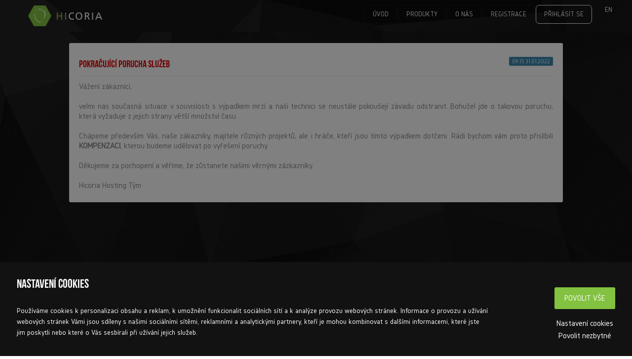

--- FILE ---
content_type: text/html; charset=utf-8
request_url: https://hicoria.com/blog/home/view/416
body_size: 3903
content:
<!DOCTYPE html>
<html>
<head>
	<meta charset="utf-8">
	<meta name="description"
		  content="Hosting vysoce kvalitních Minecraft, Teamspeak 3 a jiných serverů, včetně VPS za nízké ceny a kvalitní zákaznickou podporou.">
	<meta name="author" content="Hicoria.com">
	<meta name="keywords"
		  content="gamehosting, minecraft, hosting, server, vps, Counter Strike, Tekkit, TeamSpeak 3, herni servery, virtualni servery, virtual server, server hosting">
	<meta name="robots" content="follow, index">

	<!-- Twitter summary card -->
	<meta name="twitter:card" content="summary">
	<meta name="twitter:description" content="High quality Minecraft, Teamspeak and VPS server hosting">
	<meta name="twitter:title" content="Hicoria Hosting">
	<meta name="twitter:site" content="@hicoriaCom">
	<meta name="twitter:image" content="https://hicoria.com/images/slider-img.png">
	<meta name="twitter:image:alt" content="Hicoria Hosting company logo">

	<!-- OpenGraph for Facebook, LinkedIn, etc. -->
	<meta property="og:locale" content="cs_CZ">
	<meta property="og:locale:alternate" content="en_US">
	<meta property="og:type" content="Organization">
	<meta property="og:title" content="Hicoria - Game, Voice and VPS hosting">
	<meta property="og:description" content="High quality Minecraft, Teamspeak and VPS server hosting">
	<meta property="og:url" content="https://hicoria.com/">
	<meta property="og:image" content="https://hicoria.com/images/common/logo.png">
	<meta property="og:image:secure_url" content="https://hicoria.com/images/common/logo.png">

	<!-- Google Search console -->
	<meta name="google-site-verification" content="I6f7sMvAtdolh7SBLwiij_OPVDc8g--WQwcJlZu_i04">


	<link rel="icon" href="/favicon.ico" type="image/x-icon">
	<title>	Pokračující porucha služeb
 | Hicoria.com</title>

	
</head>

	<link href="/libs/glyphicons/glyphicons/css/glyphicons.css" rel="stylesheet" type="text/css">
	<link href="/libs/glyphicons/glyphicons_filetypes/css/filetypes.css" rel="stylesheet" type="text/css">
	<link href="/libs/glyphicons/glyphicons_halflings/css/halflings.css" rel="stylesheet" type="text/css">
	<link href="/libs/glyphicons/glyphicons_social/css/social.css" rel="stylesheet" type="text/css">

	<link href="/css/bootstrap.css" rel="stylesheet" type="text/css">
	<link href="/css/bootstrap-responsive.css" rel="stylesheet" type="text/css">
	<link href="/angular/styles/main.css" rel="stylesheet" type="text/css">
	<link href="/css/style.css" rel="stylesheet" type="text/css">

	<script async src="/libs/modernizr/modernizr.js" type="text/javascript"></script>
	<script src="/angular/components/jquery/jquery.js" type="text/javascript"></script>
	<script async src="/angular/components/jquery-ui/ui/jquery-ui.js" type="text/javascript"></script>
	<script src="/angular/components/angular/angular.js" type="text/javascript"></script>
	<script src="/angular/components/angular-resource/angular-resource.js" type="text/javascript"></script>
	<script src="/angular/components/angular-sanitize/angular-sanitize.js" type="text/javascript"></script>
	<script src="/angular/components/angular-bootstrap/ui-bootstrap-tpls.js" type="text/javascript"></script>
	<link href="/css/fa/font-awesome.min.css" rel="stylesheet" type="text/css">

	<script src="/js/libs/netteForms.js" type="text/javascript"></script>
	<script src="/angular/scripts/scripts.js" type="text/javascript"></script>
	<script async type="text/javascript" src="/js/bootstrap.js"></script>
		<link rel="stylesheet" type="text/css" href="/css/jquery.cslider.css">
    	<link rel="stylesheet" type="text/css" href="/css/jquery.bxslider.css">
    	<link rel="stylesheet" type="text/css" href="/css/animate.css">

    	<script async type="text/javascript" src="/js/jquery.mixitup.js"></script>
    	<script async type="text/javascript" src="/js/jquery.bxslider.js"></script>
    	<script async type="text/javascript" src="/js/jquery.cslider.js"></script>
    	<script async type="text/javascript" src="/js/jquery.placeholder.js"></script>
    	<!-- css3-mediaqueries.js for IE8 or older -->
    	<!--[if lt IE 9]>
    	<script async src="/js/respond.min.js"></script>
    	<![endif]-->
    	<script async type="text/javascript" src="/js/app.js"></script>
	<style type="text/css">
		.fa-spin-hover:hover {
			-webkit-animation: spin 2s infinite linear;
			-moz-animation: spin 2s infinite linear;
			-o-animation: spin 2s infinite linear;
			animation: spin 2s infinite linear;
		}
	</style>
	<script type="text/javascript">
		var exchange_rates = {"CZK":1,"EUR":24,"USD":21};
		var period_arr = {
			"7": "1 týden",
			"30": "1 měsíc",
			"90": "3 měsíce",
			"180": "6 měsíců",
			"360": "1 rok"
		};
	</script>

	<script type="text/javascript">
		$( document ).ready(function() {
			$('#frm-pay-pay, a#frm-pay-pay, input[name="reinstall"]:not(.blue)').click(function() {
				$(this).css('display', 'none');
				$(this).after("<img src='/images/common/spinner.gif' />");
			});
			$('input[name="reinstall"].blue').click(function() {
				$(this).css('display', 'none');
				$(this).after("<img src='/images/common/spinner.gif' style='float: right' />");
			});
		});
	</script>
	

<img src="/images/common/spinner.gif" style="display: none" alt="spinner"><!-- Pro loadnutí gifu do cache -->
<style>
.navbar .nav > li > a > span:hover {
	border-bottom: 1px solid #FFF
}
</style>
<body xmlns:ng="http://angularjs.org/" >
<div class="wrap">
	<div class="navbar">
		<div class="navbar-inner">
			<div class="lang visible-desktop">
				<ul>
					<li><a href="/en/blog/home/view/416">EN</a></li>
				</ul>
			</div>
			<div class="container">
				<a class="brand" href="/">
					<img src="/images/logo.png" width="120" height="40" alt="Logo">
				</a>
				<button type="button" class="btn btn-navbar" data-toggle="collapse" data-target=".nav-collapse">
					<img src="/images/nav-icon.png" alt="nav">
				</button>
				<div class="nav-collapse collapse pull-right">
					<ul class="nav" id="top-navigation">
						<li></li>
						<li ><a href="/#home">ÚVOD</a></li>
						<li><a href="/#service">PRODUKTY</a></li>
						<li><a href="/#about">O NÁS</a></li>
						<li ><a href="/intro/account/register">Registrace</a></li>
						<li class="login"><a href="/intro/account/login">Přihlásit se</a></li>
						<li class="hidden-desktop"><a href="/en/blog/home/view/416">EN</a></li>
					</ul>
				</div>
			</div>
		</div>
	</div>
	<div class="clear"></div>
    <div class="blog">
        <div class="post">
            <div class="pull-left">
                <h3>Pokračující porucha služeb</h3>
            </div>
            <div class="pull-right">
                <span class="label label-info">09:15 31.01.2022</span>
            </div>
            <div style="clear: both; border-bottom: 2px dotted #e5e5e5"></div>
            <div class="content">
                Vážení zákazníci,<br /><br />velmi nás současná situace v souvislosti s výpadkem mrzí a naši technici se neustále pokoušejí závadu odstranit. Bohužel jde o takovou poruchu, která vyžaduje z jejich strany větší množství času.<br /><br />Chápeme především Vás, naše zákazníky, majitele různých projektů, ale i hráče, kteří jsou tímto výpadkem dotčeni. Rádi bychom vám proto přislíbili <strong>KOMPENZACI</strong>, kterou budeme udělovat po vyřešení poruchy.<br /><br />Děkujeme za pochopení a věříme, že zůstanete našimi věrnými zázkazníky.<br /><br />Hicoria Hosting Tým
            </div>
        </div>
    </div>
</div>
<div class="section third-section" style="padding-bottom: 2em; background-repeat: repeat-y; background-position: 0 0">
			<div class="container">
				<div class="row-fluid visible-desktop">
					<div class="span3">
						<h3>Kontakty</h3>
						<ul>
							<li>Hicoria Hosting s.r.o.</li>
							<li>Úpická 460, 542 33 Rtyně v Podkrkonoší</li>
							<li>IČO: 05870313</li>
							<li>DIČ: CZ05870313</li>
							<li>E-mail: <a href="mailto://hicoria@hicoria.com">hicoria@hicoria.com</a></li>
							<li>Spisová značka: C 39034 vedená u Krajského soudu v Hradci Králové</li>
						</ul>
					</div>
					<div class="span3">
						<h3>PRODUKTY</h3>
						<ul>
							<li><a href="/minecraft/order/default/diamond-30-CZK">Minecraft server hosting</a></li>
							<li><a href="/counter-strike-go/order/default/advanced-30-CZK">Counter Strike: GO server hosting</a></li>
							<li><a href="/teamspeak/order/default/basic-30-CZK">Teamspeak voice hosting</a></li>
							<li><a href="/intro/virtual-server/order/musicbot">Music Bot voice hosting</a></li>
						</ul>
					</div>
					<div class="span3">
						<h3>&nbsp;</h3>
						<ul>
							<li><a href="/intro/order/vps/beginner-30-CZK">Virtual Private Server</a></li>
							<li><a href="/intro/order/vpn">Virtual Private Network</a></li>
							<li><a href="/intro/virtual-server/order">Game Server</a></li>
						</ul>
					</div>
					<div class="span3">
						<h3>Něco z našeho blogu</h3>
						<ul>
							<li><span>28.07.2025</span>&nbsp;<a href="/blog/home/view/456">Nábor&nbsp;Junior&nbsp;Support...</a></li>
							<li><span>06.03.2025</span>&nbsp;<a href="/blog/home/view/455">Plánovaná&nbsp;údržba...</a></li>
							<li><span>30.10.2024</span>&nbsp;<a href="/blog/home/view/454">Spuštění...</a></li>
							<li><span>28.08.2024</span>&nbsp;<a href="/blog/home/view/453">Plánovaná&nbsp;údržba...</a></li>
							<li><span>21.07.2024</span>&nbsp;<a href="/blog/home/view/452">Instalace...</a></li>
						</ul>
					</div>
				</div>

				<div class="row-fluid hidden-desktop hidden-phone">
					<div class="span4">
						<h3>Kontakty</h3>
						<ul>
							<li>Hicoria Hosting s.r.o.</li>
							<li>Úpická 460, 542 33 Rtyně v Podkrkonoší</li>
							<li>IČO: 05870313</li>
							<li>DIČ: CZ05870313</li>
							<li>E-mail: <a href="https://hicoria.com/intro/support/" target="_blank">hicoria@hicoria.com</a></li>
							<li>Spisová značka: C 39034 vedená u Krajského soudu v Hradci Králové</li>
						</ul>
					</div>
					<div class="span4">
						<h3>PRODUKTY</h3>
						<ul>
							<li><a href="/minecraft/order/default/diamond-30-CZK">Minecraft server hosting</a><li>
							<li><a href="/counter-strike-go/order/default/advanced-30-CZK">Counter Strike: GO server hosting</a><li>
							<li><a href="/teamspeak/order/default/basic-30-CZK">Teamspeak voice hosting</a><li>
							<li><a href="/intro/virtual-server/order/musicbot">Music Bot voice hosting</a></li>
						</ul>
					</div>
					<div class="span4">
						<h3>&nbsp;</h3>
						<ul>
							<li><a href="/intro/order/vps/beginner-30-CZK">Virtual Private Server</a><li>
							<li><a href="/intro/order/vpn">Virtual Private Network</a><li>
							<li><a href="/intro/order/ds?v=beginner-30-CZK">Dedicated Server</a><li>
							<li><a href="/intro/game-server/crossroads">Game Server</a></li>
						</ul>
					</div>
				</div>

				<div class="row-fluid hidden-desktop hidden-tablet">
					<div class="span6">
						<h3>Kontakty</h3>
						<ul>
							<li>Hicoria Hosting s.r.o.</li>
							<li>ADRESA: Úpická 460, 542 33 Rtyně v Podkrkonoší, Česká republika</li>
							<li>IČO: 05870313</li>
							<li>DIČ: CZ05870313</li>
							<li>E-mail: <a href="https://hicoria.com/intro/support/" target="_blank">hicoria@hicoria.com</a></li>
							<li>Spisová značka: C 39034 vedená u Krajského soudu v Hradci Králové</li>
						</ul>
					</div>
					<div class="span6">
						<h3>PRODUKTY</h3>
						<ul>
							<li><a href="/minecraft/order/default/diamond-30-CZK">Minecraft server hosting</a><li>
							<li><a href="/counter-strike-go/order/default/advanced-30-CZK">Counter Strike: GO server hosting</a><li>
							<li><a href="/teamspeak/order/default/basic-30-CZK">Teamspeak voice hosting</a><li>
							<li><a href="/intro/services/">Zobrazit více</a></li>
						</ul>
					</div>
				</div>

			</div>
		</div>
		<div class="footer">
			<div class="container">
				<p>Copyright &copy; 2012 - 2026 <a href="/">Hicoria.com</a></p>
				<ul class="visible-desktop">
					<li><a href="/intro/account/register">Registrace</a></li>
					<li><a href="/vop?locale=cs">VOP</a></li>
					<li><a href="https://www.facebook.com/hicoria" target="_blank">Facebook</a></li>
					<li><a href="https://www.twitter.com/hicoriaCom" target="_blank">Twitter</a></li>
					<li><a target="_blank" href="/blog/">BLOG</a></li>
					<li><a href="https://wiki.hicoria.com/" target="_blank">WIKI</a></li>
					<li><a href="/#about">O NÁS</a></li>
					<li><a href="/#service">PRODUKTY</a></li>
					<li><a href="/">ÚVOD</a></li><li><a class="" href="/intro/account-cookies/settings">Nastavení cookies</a></li>
				</ul>
			</div>
		</div>
		<div class="scrollup">
			<a href="#">&#x025B4;</a>
		</div>

</div>
	<div class="cookies-section__bar ">
		<div class="cookies-section__bar--block">
			<div class="cookies-section__bar--content">
				<div class="cookies-section__bar--content-title">
					<h3>Nastavení cookies</h3>
				</div>
				<div class="cookies-section__bar--content-description">
					<p>
					Používáme cookies k personalizaci obsahu a reklam, k umožnění funkcionalit sociálních sítí a k analýze provozu webových stránek. Informace o provozu a užívání webových stránek Vámi jsou sdíleny s našimi sociálními sítěmi, reklamními a analytickými partnery, kteří je mohou kombinovat s dalšími informacemi, které jste jim poskytli nebo které&nbsp;o&nbsp;Vás&nbsp;sesbírali při užívání jejich služeb.
					</p>
				</div>
			</div>
			<div class="cookies-section__bar--buttons">
			<a class="service-button" href="/intro/account-cookies/accept-all">Povolit vše</a>
			<a class="" href="/intro/account-cookies/settings">Nastavení cookies</a>
			<a class="" href="/intro/account-cookies/accept-required">Povolit nezbytné</a>
			</div>
		</div>
	</div>

</body>
</html>


--- FILE ---
content_type: text/css
request_url: https://hicoria.com/angular/styles/main.css
body_size: 18567
content:
@charset "UTF-8";
.footer {
  padding-top: 24px;
  padding-bottom: 10px;
  background: url("../../images/common/footer/footer_bg.png");
  color: #868d92; }
  .footer .column {
    float: left;
    padding: 0 10px 0 10px; }
    .footer .column.left {
      width: 540px; }
    .footer .column.right {
      width: 300px; }
    .footer .column a {
      color: #868d92;
      text-decoration: none; }
    .footer .column a:hover {
      color: #fff; }
    .footer .column h4 {
      color: #fff;
      font-size: 16px; }
    .footer .column img {
      margin: 0 20px 0 0; }
    .footer .column .heap_tag {
      padding: 0 0 20px 0; }
  .footer .footerline {
    width: 20px;
    height: 151px;
    float: left;
    margin: 0 20px 0 20px; }
    .footer .footerline.line-one {
      background: url("../../images/common/footer/lineone.png"); }
  .footer .copy {
    padding-top: 20px;
    text-align: right; }

.smsh .header {
  background: url("../../images/common/header/hd_bg.png");
  height: 100px; }
  .smsh .header .left {
    width: 246px;
    float: left; }
    .smsh .header .left h1 {
      margin: 0px; }
    .smsh .header .left img {
      margin-top: 30px; }
  .smsh .header .right {
    float: right; }

html {
  height: 100%; }

body {
  background: url("../../images/minecraft/order/bg.png");
  height: 100%; }

#wrap {
  min-height: 100%;
  height: auto !important;
  height: 100%;
  margin: 0 auto -185px;
  padding-bottom: 1em; }

#push {
  height: 185px; }

#footer {
  height: 185px; }

#footer {
  background-color: #f5f5f5; }

.mg-style {
  margin-bottom: 50px; }
  .mg-style h4 {
    font-size: 18px;
    margin-top: 20px; }

.recommended-sl {
  margin-left: 130px;
  margin-top: 50px; }

.smsh {
  min-height: 100%;
  height: auto !important;
  height: 100%;
  /* Negative indent footer by it's height */
  min-width: 960px; }
  .smsh a {
    text-decoration: none; }
  .smsh h2 {
    font-size: 22px;
    color: #FFF;
    font-weight: normal; }
  .smsh .clear {
    clear: both; }
  .smsh .container {
    width: 960px; }
    .smsh .container .container-support {
      width: 960px;
      float: left;
      padding-bottom: 30px; }
      .smsh .container .container-support div.tab-buttons {
        display: flex;
        flex-flow: row wrap;
        text-align: center;
        justify-content: center; }
        .smsh .container .container-support div.tab-buttons a {
          background: #E5343E;
          flex-basis: 30%;
          margin: 0.5em;
          line-height: 3rem;
          font-size: 150%;
          cursor: pointer; }
          .smsh .container .container-support div.tab-buttons a:hover {
            background: #cc1a24;
            color: black; }
          .smsh .container .container-support div.tab-buttons a.button_2 {
            background: #2590FB; }
            .smsh .container .container-support div.tab-buttons a.button_2:hover {
              background: #0477e9; }
          .smsh .container .container-support div.tab-buttons a.button_3 {
            background: #83C341; }
            .smsh .container .container-support div.tab-buttons a.button_3:hover {
              background: #699f32; }
@media(max-width: 900px) {
  .smsh .container .container-support div.tab-buttons {
    grid-template-columns: repeat(1, 1fr);
    grid-template-rows: repeat(3, 1fr);
    max-width: 600px; } }
      .smsh .container .container-support .service_info {
        color: #fff; }
      .smsh .container .container-support .centered {
        margin: 0 auto;
        text-align: center; }
      .smsh .container .container-support .column-support {
        width: 320px;
        padding-left: 320px;
        padding-right: 320px; }
        .smsh .container .container-support .column-support .sbtn {
          text-align: center; }
      .smsh .container .container-support .column-bottom.notification {
        border-top: 1px dashed #d5d5d5;
        padding-top: 10px;
        color: #a7a7a7;
        text-align: center; }
      .smsh .container .container-support .column-1 {
        width: 220px;
        padding-right: 20px;
        float: left; }
      .smsh .container .container-support .column-2 {
        width: 720px;
        float: right; }
        .smsh .container .container-support .column-2 .text-area {
          width: 680px;
          height: 227px;
          color: #212121;
          font-size: 12px;
          margin-bottom: 15px; }
        .smsh .container .container-support .column-2 .column-2_bottom {
          padding-right: 27px;
          text-align: right; }
        .smsh .container .container-support .column-2 .styled-select {
          float: left; }
      @media (max-width: 980px) {
        .smsh .container .container-support .centered {
          margin: 0;
          margin-left: 5vw;
          float: left; }
        .smsh .container .container-support .column-1,
        .smsh .container .container-support .column-2 {
          width: 90vw;
          float: left;
          margin-left: 5vw; }
        .smsh .container .container-support .column-1 {
          padding: 0; }
          .smsh .container .container-support .column-1 input {
            width: calc(100% - 14px); }
          .smsh .container .container-support .column-1 .styled-select, .smsh .container .container-support .column-1 .styled-select select {
            width: 100%; }
        .smsh .container .container-support .column-2 .text-area {
          box-sizing: border-box;
          width: 100%; } }
    .smsh .container .container-change {
      width: 620px;
      margin: 0 auto;
      padding-top: 20px; }
      .smsh .container .container-change .change-headline {
        color: #9d9d9d; }
      .smsh .container .container-change .change-bottom {
        width: 220px;
        margin: 10px auto;
        text-align: left; }
      .smsh .container .container-change .change-buttons {
        width: 92px;
        margin: 10px auto; }
        .smsh .container .container-change .change-buttons.forgotten {
          width: 127px; }
    .smsh .container .container-small {
      width: 490px;
      margin: 0 auto;
      padding-top: 5px; }
    .smsh .container .center {
      width: 220px;
      margin: 0 auto; }
    .smsh .container .login-container {
      padding-top: 30px;
      padding-bottom: 30px; }
    .smsh .container .login-frame {
      width: 400px;
      margin: 0 auto;
      padding-top: 5px;
      padding-bottom: 5px;
      background: rgba(255, 255, 255, 0.1); }
    .smsh .container .register-container {
      padding-top: 30px;
      padding-bottom: 30px; }

.register {
  width: 700px;
  margin: 0 auto;
  padding-top: 5px;
  padding-bottom: 150px; }
  .register h2 {
    border-bottom: 1px dashed #d5d5d5;
    font-size: 19px;
    text-align: center;
    color: #b8b8b8; }
  .register .right {
    float: right; }
  .register .left {
    float: left; }
  .register .no {
    width: 100%; }
  .register .non label {
    float: left; }
  .register .gray_text {
    padding-left: 30px;
    font-size: 11px; }
  .register .container-register_top {
    width: 490px;
    height: 65px; }
  .register .container-register_bottom {
    width: 490px;
    height: 65px;
    padding-bottom: 10px; }
    .register .container-register_bottom.terms {
      padding: 20px 0 20px 0;
      height: none; }
      .register .container-register_bottom.terms .indentation {
        float: left;
        padding-right: 10px;
        margin-top: 4px;
        width: 100%; }
        .register .container-register_bottom.terms .indentation input {
          margin: 1px 5px 0; }
    .register .container-register_bottom .description {
      font-size: 12px;
      float: left;
      color: #b8b8b8;
      padding: 5px 0 0 20px; }
  .register .container-buttons {
    width: 100%;
    text-align: center;
    margin-top: 150px; }
  .register .bg {
    background: url("../../images/bg.png"); }
  .register .gray_text {
    color: #b8b8b8; }
  .register .red_text {
    color: #dc1321; }

.notice {
  padding: 5px 0 5px 0;
  text-align: center;
  color: #fff; }
  .notice.info {
    background: #377898;
    border-bottom: 1px solid #255369; }
  .notice.error {
    background: #B93939; }
  .notice.success {
    background: #4DAA4E; }
  .notice.caution {
    background: #EB9A32; }
  .notice img {
    margin-right: 5px; }

.btn-group .btn {
  background: #60656e;
  border: 1px solid #393c41;
  color: #9b9c9a;
  outline: none;
  text-shadow: none;
  -webkit-transition: 0.2s;
  -moz-transition: 0.2s;
  -o-transition: 0.2s;
  transition: 0.2s; }
  .btn-group .btn:active {
    background: #373942; }
.btn-group .active {
  background: #40414B;
  color: #fff; }
.btn-group > .btn:first-child {
  border-radius: 0px;
  -moz-border-radius: 0px;
  -webkit-border-radius: 0px;
  text-shadow: none; }
.btn-group > .btn:last-child {
  border-radius: 0px;
  -moz-border-radius: 0px;
  -webkit-border-radius: 0px; }

.price_box {
  height: 23px;
  text-align: center;
  max-width: 200px;
  min-width: 160px;
  padding: 0 5px;
  background: #fff;
  font-size: 15px;
  color: #212121;
  border: 1px solid #b4b4b4;
  padding-top: 5px;
  display: inline-block; }

.separator {
  width: auto;
  height: 5px;
  background: url("../../images/minecraft/order/separator.png");
  margin: 40px 0; }
  .separator.small_mrg {
    margin: 10px 0; }

.header .navi {
  padding-top: 40px;
  list-style: none; }
  .header .navi a {
    margin: 0 10px 0 3px; }
  .header .navi li {
    float: left;
    text-align: right; }
  .header .navi a.item {
    font-size: 14px;
    color: #868d92; }
    .header .navi a.item:hover {
      color: #fff;
      text-decoration: none;
      outline: none;
      -moz-outline: 0;
      -webkit-transition: 0.2s;
      -moz-transition: 0.2s;
      -o-transition: 0.2s;
      transition: 0.2s; }
    .header .navi a.item.active {
      color: #fff;
      text-decoration: none; }

.sbtn {
  background: #E5343E;
  cursor: pointer;
  padding: 4px 10px;
  border: 1px solid #BF1B22;
  color: #fff;
  outline: none;
  -moz-outline: 0;
  -webkit-transition: 0.2s;
  -moz-transition: 0.2s;
  -o-transition: 0.2s;
  transition: 0.2s; }
  .sbtn.blue {
    background: #2590FB;
    border: 1px solid #2461c0; }
  .sbtn:hover {
    background: #373942;
    color: #fff;
    border: 1px solid #292b31; }
  .sbtn.big {
    padding: 5px 20px; }
  .sbtn.small {
    font-size: 12px; }
  .sbtn.text {
    background: none;
    color: #9d9d9d;
    font-size: 12px;
    border: none;
    padding: 0; }
    .sbtn.text:hover {
      color: #FFF; }
  .sbtn.paging {
    background: none;
    font-size: 11px;
    color: #6E6F70;
    padding: 3px 6px;
    -moz-outline: 0;
    outline: none;
    cursor: pointer;
    border: 1px solid #868d92; }
    .sbtn.paging:hover {
      background: #d0d0d0;
      color: #494949; }
  .sbtn.with_arrow {
    background: #27353E;
    border: 1px solid #212D35;
    color: #fff;
    display: block;
    -webkit-background-clip: padding-box;
    padding: 2px 10px; }
    .sbtn.with_arrow:hover {
      background: #2f303a;
      border: 1px solid #24272c;
      color: #fff; }
    .sbtn.with_arrow:after {
      content: url("../../images/common/triangle.png");
      width: 8px;
      height: 10px;
      margin: 1px 0 0 10px; }

ul#actions {
  display: none;
  position: absolute; }

.actions {
  float: right;
  position: relative; }
  .actions li {
    padding: 0;
    line-height: 14px; }
    .actions li a {
      display: block;
      padding-top: 8px;
      padding-bottom: 8px; }
  .actions:hover ul#actions {
    margin: 0;
    list-style: none;
    font-size: 12px;
    display: block;
    padding: 5px 7px;
    width: 235px;
    background: #373942;
    opacity: 0.9; }
    .actions:hover ul#actions a {
      color: #fff; }
      .actions:hover ul#actions a:hover {
        color: #78C339;
        -moz-outline: 0;
        -webkit-transition: 0.2s;
        -moz-transition: 0.2s;
        -o-transition: 0.2s;
        transition: 0.2s; }
    .actions:hover ul#actions li {
      border-top: 1px solid #383434; }
      .actions:hover ul#actions li:first-child {
        border-top: 0;
        padding-top: 0; }

.select2-container .select2-choice, select, .select2-container .select2-choice .select2-arrow, .select2-drop, textarea, input[type="text"], input[type="password"], input[type="datetime"], input[type="datetime-local"], input[type="date"], input[type="month"], input[type="time"], input[type="week"], input[type="number"], input[type="email"], input[type="url"], input[type="search"], input[type="tel"], input[type="color"], .uneditable-input {
  -webkit-border-radius: 0;
  -moz-border-radius: 0px;
  border-radius: 0px;
  outline: none; }

.styled-select {
  width: 220px;
  height: 30px;
  overflow: hidden;
  background: url("../../images/common/select_arrow.png") no-repeat right #fff; }
  .styled-select ~ label {
    margin-top: 1rem; }
  .styled-select selectsettings_area {
    background: transparent;
    width: 220px;
    line-height: 20px;
    border-radius: 0;
    height: 30px;
    -webkit-appearance: none;
    outline: none;
    color: #888; }

.label {
  font-weight: normal;
  text-shadow: none;
  -webkit-border-radius: 2px;
  -moz-border-radius: 2px;
  border-radius: 2px;
  padding: 2px 6px; }

.label-danger {
  background-color: #d9534f; }

.label-danger[href]:hover, n .label-danger[href]:focus {
  background-color: #c9302c; }

.package_loading {
  margin-top: 150px;
  color: #fff;
  font-weight: bold;
  font-size: 14px;
  margin-left: 45%; }
  .package_loading img {
    margin-left: 7px;
    margin-top: -3px; }

.pagination-s {
  width: 100%;
  list-style: none;
  color: #fff;
  font-size: 14px;
  margin-top: 20px;
  margin-bottom: 30px; }
  .pagination-s li {
    float: left;
    margin: 0 2px 0 2px;
    padding: 2px 7px; }
    .pagination-s li.spacer {
      padding: 0; }
    .pagination-s li.li-active {
      color: #08c;
      padding: 1px 6px;
      border: 1px solid #393c41; }
      .pagination-s li.li-active a {
        color: #212121; }

.headline-container {
  margin: 26px 0 26px 0; }
  .headline-container .img-icon {
    width: 32px;
    float: left;
    margin-right: 5px;
    vertical-align: middle;
    line-height: 30px;
    padding-top: 3px; }

.highlight-links a {
  color: #83C341; }
  .highlight-links a:hover {
    text-decoration: underline; }

.top-strip {
  background: url("../../images/common/header/user_panel_bg.png");
  height: 35px;
  color: #fff;
  line-height: 35px;
  vertical-align: middle;
  font-size: 13px;
  text-align: center; }
  .top-strip .language {
    width: 75px;
    float: left; }
    .top-strip .language a {
      margin-right: 8px;
      padding: 0; }
  .top-strip .credit_sector {
    width: 150px;
    float: left; }
    .top-strip .credit_sector img {
      padding-left: 2px;
      padding-bottom: 3px; }
  .top-strip .user_info {
    width: 360px;
    float: left;
    text-align: center; }
    .top-strip .user_info span {
      margin-left: 20px; }
  .top-strip .user_panel {
    float: right; }
  .top-strip .uitem:hover {
    background-color: rgba(0, 0, 0, 0.2); }
  .top-strip a {
    padding: 0 10px 0 10px;
    float: left;
    color: #fff; }
    .top-strip a:hover {
      color: #83C341; }
  .top-strip.info_panel {
    background: url("../../images/common/header/info_panel.png");
    font-size: 14px;
    height: 37px;
    line-height: 37px; }
    .top-strip.info_panel .close_notice {
      float: right;
      font-weight: bold; }
      .top-strip.info_panel .close_notice .icon_close {
        font-size: 27px;
        padding-right: 3px;
        vertical-align: middle; }
    .top-strip.info_panel a {
      padding: 0 2px 0 2px;
      float: none;
      font-weight: bold; }
      .top-strip.info_panel a:hover {
        color: #212121;
        -moz-outline: 0;
        -webkit-transition: 0.2s;
        -moz-transition: 0.2s;
        -o-transition: 0.2s;
        transition: 0.2s; }
    .top-strip.info_panel span {
      font-weight: bold;
      padding-right: 7px; }

.about-container {
  padding-bottom: 30px; }
  .about-container .about-social {
    padding-top: 3px;
    padding-bottom: 3px;
    margin-bottom: 20px;
    padding-right: 10px;
    text-align: right;
    background: url("../../images/intro/about/social_bg.png"); }
  .about-container .middle-container {
    margin: 0 auto;
    width: 860px;
    color: #7e7e7e;
    font-size: 13px;
    padding-top: 20px; }
    .about-container .middle-container .hicoria-logo {
      margin-right: 25px; }
    .about-container .middle-container h4, .about-container .middle-container h5 {
      color: #FFF; }
  .about-container .banners, .about-container .operator {
    margin-top: 40px; }
    .about-container .banners h4, .about-container .operator h4 {
      padding-top: 6px;
      margin-bottom: 10px;
      color: #FFF; }
    .about-container .banners .server_banner, .about-container .operator .server_banner {
      width: 618px;
      margin: 0 auto;
      padding-top: 15px;
      text-align: center; }
      .about-container .banners .server_banner img, .about-container .operator .server_banner img {
        width: 468px;
        margin-bottom: 5px; }
      .about-container .banners .server_banner textarea, .about-container .operator .server_banner textarea {
        min-width: 604px;
        max-width: 604px;
        max-height: 45px;
        font-size: 12px; }
  .about-container .operator {
    color: #7e7e7e; }

.smsh-slider {
  background: #40414b;
  width: 740px;
  height: 23px;
  float: left;
  padding: 0 10px 0 10px;
  border: 1px solid #000;
  cursor: pointer; }
  .smsh-slider.admin {
    width: 605px; }
  .smsh-slider .trail {
    background: #858585;
    height: 6px;
    position: relative;
    top: 8px;
    float: left; }
  .smsh-slider .button {
    background: url("../../images/common/slider/slider.png");
    width: 43px;
    margin-right: -2px;
    height: 34px;
    float: left;
    position: relative;
    top: -6px;
    cursor: pointer; }
  .smsh-slider .animate {
    -webkit-transition: all 0.2s ease-in-out;
    -moz-transition: all 0.2s ease-in-out;
    -o-transition: all 0.2s ease-in-out;
    transition: all 0.2ss ease-in-out; }

.smsh-switcher {
  width: 120px;
  font-size: 12px;
  background: #60656e;
  border: 1px solid #393c41;
  cursor: pointer;
  -moz-user-select: none;
  -khtml-user-select: none;
  -webkit-user-select: none;
  user-select: none;
  color: #9b9c9a;
  height: 30px;
  line-height: 30px;
  vertical-align: middle; }
  .smsh-switcher .smsh-switcher-button {
    width: 58px;
    float: left;
    height: 30px;
    -webkit-transition: 0.2s;
    -moz-transition: 0.2s;
    -o-transition: 0.2s;
    transition: 0.2s; }
  .smsh-switcher .smsh-switcher-off {
    margin-left: 4px;
    color: #9b9c9a; }
  .smsh-switcher .smsh-switcher-active {
    background: #40414B;
    -webkit-box-shadow: inset 0 1px 0 rgba(255, 255, 255, 0.2), 0 1px 2px rgba(0, 0, 0, 0.05);
    -moz-box-shadow: inset 0 1px 0 rgba(255, 255, 255, 0.2), 0 1px 2px rgba(0, 0, 0, 0.05);
    box-shadow: inset 0 1px 0 rgba(255, 255, 255, 0.2), 0 1px 2px rgba(0, 0, 0, 0.05);
    color: #fff; }

.smsh-checkboxes {
  -webkit-touch-callout: none;
  -webkit-user-select: none;
  -khtml-user-select: none;
  -moz-user-select: none;
  -ms-user-select: none;
  user-select: none; }
  .smsh-checkboxes input[type="checkbox"] {
    display: none; }
  .smsh-checkboxes input[type="checkbox"] + label span {
    display: inline-block;
    width: 16px;
    height: 16px;
    margin: -1px 4px 0 0;
    vertical-align: middle;
    background: url("../../images/common/check_radio_sheet.png") left top no-repeat;
    cursor: pointer; }
  .smsh-checkboxes input[type="checkbox"]:checked + label span {
    background: url("../../images/common/check_radio_sheet.png") -16px top no-repeat; }

/* Customize the label (the container) */
div.hicoria-checkboxes {
  display: block;
  position: relative;
  padding-left: 35px;
  margin-top: 1em;
  margin-bottom: 12px;
  cursor: pointer;
  font-size: 22px;
  -webkit-user-select: none;
  -moz-user-select: none;
  -ms-user-select: none;
  user-select: none;
  /* Hide the browser's default checkbox */
  /* Create a custom checkbox, this will be replaced with the checkbox */
  /* On mouse-over, add a grey background color */
  /* When the checkbox is checked, add a blue background */
  /* Create the checkmark/indicator (hidden when not checked) */
  /* Show the checkmark when checked */
  /* Style the checkmark/indicator */ }
  div.hicoria-checkboxes:first-of-type {
    margin-top: 0; }
  div.hicoria-checkboxes p {
    padding: 0;
    margin-left: 1.5em;
    font-size: 14pt;
    text-align: justify;
    color: #ddd; }
  div.hicoria-checkboxes input {
    position: absolute;
    opacity: 0;
    cursor: pointer; }
  div.hicoria-checkboxes .checkmark {
    position: absolute;
    top: 0;
    left: 0;
    height: 25px;
    width: 25px;
    background-color: #eee;
    margin-right: 0.5em; }
  div.hicoria-checkboxes:hover input ~ .checkmark {
    background-color: #ccc; }
  div.hicoria-checkboxes input:checked ~ .checkmark {
    background-color: #83c341; }
  div.hicoria-checkboxes .checkmark:after {
    content: "";
    position: absolute;
    display: none; }
  div.hicoria-checkboxes input:checked ~ .checkmark:after {
    display: block; }
  div.hicoria-checkboxes .checkmark:after {
    left: 9px;
    top: 5px;
    width: 5px;
    height: 10px;
    border: solid white;
    border-width: 0 3px 3px 0;
    -webkit-transform: rotate(45deg);
    -ms-transform: rotate(45deg);
    transform: rotate(45deg); }

div.copyInput {
  display: grid;
  grid-gap: 0;
  grid-template-columns: repeat(3, 1fr);
  text-align: center; }
  div.copyInput > span {
    grid-column: 1;
    border: 1px solid white;
    line-height: 2rem; }
  div.copyInput > a {
    grid-column: 2;
    text-align: center;
    padding: 0;
    border: 0;
    width: 100%; }
    div.copyInput > a > input {
      text-align: center;
      padding: 0;
      border: 0;
      width: 100%;
      height: 100%;
      cursor: pointer; }
  div.copyInput > button {
    background: #83c341;
    border: 1px solid white;
    grid-column: 3; }
    div.copyInput > button:hover {
      background: #699f32;
      transition: background 0.2s ease-out; }

.smsh-radios label input[type="radio"] {
  display: none; }
.smsh-radios label input[type="radio"] + span {
  display: inline-block;
  width: 16px;
  height: 16px;
  margin: -1px 4px 0 0;
  vertical-align: middle;
  background: url("../../images/common/check_radio_sheet.png") -33px top no-repeat;
  cursor: pointer; }
.smsh-radios label input[type="radio"]:checked + span {
  background: url("../../images/common/check_radio_sheet.png") -49px top no-repeat; }

.blog {
  overflow: auto; }
  .blog .post {
    position: relative;
    width: 960px;
    margin: 23px auto;
    background: #fff;
    -webkit-border-radius: 3px 3px 3px 3px;
    -moz-border-radius: 3px 3px 3px 3px;
    border-radius: 3px 3px 3px 3px;
    padding: 25px 20px; }
    .blog .post .content {
      text-align: justify;
      margin-top: 10px;
      color: #8b8b8b; }
      .blog .post .content p {
        color: #8b8b8b; }
    .blog .post h3 {
      color: #e00000;
      font-size: 20px;
      font-weight: normal;
      padding: 0;
      margin: 0; }

body.wadmin {
  margin: 0;
  padding: 0;
  height: 100%;
  background: url("../../images/Admin/bg.png"); }
  body.wadmin .m-icon-dashborad {
    background: url("../../images/Admin/icons/dashboard.png");
    height: 24px;
    width: 28px;
    float: left;
    margin-right: 5px; }
  body.wadmin .m-icon-write {
    background: url("../../images/Admin/icons/pencil.png");
    height: 24px;
    width: 25px; }
  body.wadmin .m-icon-console {
    background: url("../../images/Admin/icons/console.png");
    height: 24px;
    width: 25px; }
  body.wadmin .header .top {
    width: 1366px;
    height: 60px;
    margin: 0 auto;
    padding-top: 1px;
    margin-top: -1px; }
    body.wadmin .header .top .left {
      width: 230px;
      position: relative;
      margin: 0px;
      float: left; }
      body.wadmin .header .top .left .logo {
        width: 202px;
        height: 24px;
        background: url("../../images/Admin/logo.png");
        margin: 20px auto; }
    body.wadmin .header .top .right {
      padding-top: 1px;
      margin-top: -1px;
      height: 60px; }
      body.wadmin .header .top .right .left {
        width: 750px;
        float: left;
        margin-left: 50px; }
      body.wadmin .header .top .right .right1 {
        float: left; }
    body.wadmin .header .top .main-buttons {
      margin-top: 17px; }
  body.wadmin .container-fluid {
    margin: 0 auto;
    height: 100%;
    padding: 0;
    width: 1366px;
    -moz-box-sizing: border-box;
    -webkit-box-sizing: border-box;
    box-sizing: border-box; }
    body.wadmin .container-fluid .left .leftpanel .head {
      background: url("../../images/Admin/dark-bg.png");
      height: 28px;
      line-height: 28px;
      vertical-align: middle;
      color: white;
      font-weight: bold;
      font-size: 12px;
      padding-left: 15px; }
    body.wadmin .container-fluid .left .leftpanel .item {
      height: 37px;
      line-height: 37px;
      vertical-align: middle;
      font-size: 14px;
      border-bottom: 1px solid #c4c4c4;
      padding-left: 15px; }
    body.wadmin .container-fluid .left .leftpanel .item:hover {
      background: url("../../images/Admin/panel/top.png");
      color: #167fb4; }
    body.wadmin .container-fluid .left .leftpanel .subitem {
      height: 37px;
      line-height: 37px;
      vertical-align: middle;
      font-size: 14px;
      border-bottom: 1px solid #c4c4c4;
      padding-left: 35px; }
    body.wadmin .container-fluid .left .leftpanel .subitem:hover {
      background: url("../../images/Admin/panel/top.png");
      cursor: pointer; }
    body.wadmin .container-fluid .left .leftpanel .subitem:hover a {
      color: #167fb4; }
    body.wadmin .container-fluid .left .leftpanel a {
      color: #3f3f3f;
      text-decoration: none; }
    body.wadmin .container-fluid .right {
      background: url("../../images/Admin/panel/right.png");
      width: 1100px;
      border-left: 0; }
  body.wadmin .row-fluid .span2 {
    width: 230px; }
  body.wadmin .columns {
    height: 100%; }
  body.wadmin .row-fluid [class*="span"] {
    margin-left: 0; }
  body.wadmin .row-fluid [class*="span"] {
    border: 1px solid #c4c4c4; }
  body.wadmin .container-fluid .left {
    background: url("../../images/Admin/panel/left.png"); }
  body.wadmin .smstop {
    width: 100%;
    display: block;
    height: 49px;
    line-height: 49px;
    vertical-align: middle;
    background: url("../../images/Admin/panel/top.png");
    vertical-align: middle;
    font-family: "Open Sans", sans-serif;
    font-weight: 700;
    color: inherit;
    text-rendering: optimizelegibility;
    font-size: 18px;
    font-family: "Open Sans", sans-serif;
    border-bottom: 1px solid #c4c4c4; }
    body.wadmin .smstop .inner {
      margin-left: 15px; }
  body.wadmin .smstop-small {
    height: 20px;
    line-height: 20px;
    font-size: 12px;
    font-weight: bold; }
  body.wadmin .smsintend {
    margin: 10px; }
  body.wadmin .smscontent {
    margin: 15px; }

.forum .forum_header {
  height: 30px;
  color: #fff;
  background: url("../../images/forum/bg.png");
  line-height: 30px;
  vertical-align: middle; }
  .forum .forum_header a {
    color: #fff; }
    .forum .forum_header a:hover {
      color: #373942;
      -webkit-transition: 0.2s;
      -moz-transition: 0.2s;
      -o-transition: 0.2s;
      transition: 0.2s; }
.forum .button_section {
  padding-top: 30px;
  float: right;
  text-align: right; }
  .forum .button_section.bottom {
    padding-top: 0;
    padding-bottom: 20px; }
.forum .paging_section {
  float: left;
  text-align: left;
  padding-top: 30px;
  color: #6E6F70;
  font-size: 12px; }
  .forum .paging_section.bottom {
    padding-top: 0; }
  .forum .paging_section span {
    margin-right: 5px; }
.forum .forum_body {
  padding-top: 30px;
  float: left; }
  .forum .forum_body.category, .forum .forum_body.topic {
    padding-top: 10px; }
  .forum .forum_body .section {
    width: 960px;
    background: #fff;
    margin-bottom: 20px;
    padding-bottom: 5px; }
    .forum .forum_body .section.post {
      padding-bottom: 0;
      background: none; }
    .forum .forum_body .section .section_header {
      height: 40px;
      line-height: 40px;
      width: 940px;
      padding: 0 10px 0 10px;
      background: url("../../images/forum/section_bg.png");
      color: #fff;
      vertical-align: middle;
      font-weight: bold; }
      .forum .forum_body .section .section_header .overview {
        float: right;
        text-align: right;
        font-weight: normal;
        font-size: 12px; }
        .forum .forum_body .section .section_header .overview span {
          font-weight: bold;
          margin-left: 15px; }
      .forum .forum_body .section .section_header .hidden {
        float: right;
        margin: 10px 10px 10px 0;
        padding: 8px 0 8px 0; }
        .forum .forum_body .section .section_header .hidden .button {
          width: 20px;
          height: 4px;
          background: #fff;
          -webkit-transition: 0.2s;
          -moz-transition: 0.2s;
          -o-transition: 0.2s;
          transition: 0.2s; }
          .forum .forum_body .section .section_header .hidden .button:hover {
            background: #2590fb; }
    .forum .forum_body .section .category {
      background: #F2F2F2;
      width: 940px;
      height: 60px;
      margin: 10px 10px 10px 10px;
      border: 1px solid #E4E4E4; }
      .forum .forum_body .section .category .last_answer {
        padding: 10px 10px 10px 0;
        float: right;
        text-align: right;
        font-size: 11px;
        line-height: 14px; }
        .forum .forum_body .section .category .last_answer .topic {
          font-weight: bold; }
        .forum .forum_body .section .category .last_answer.topic {
          padding-top: 20px; }
      .forum .forum_body .section .category .category_name {
        width: 380px;
        height: 40px;
        float: left;
        padding-left: 10px;
        padding-top: 20px; }
        .forum .forum_body .section .category .category_name a {
          margin-left: 5px;
          font-weight: bold; }
        .forum .forum_body .section .category .category_name .autor {
          font-size: 11px; }
      .forum .forum_body .section .category .statistics {
        padding-top: 23px;
        float: left;
        margin-left: 20px;
        font-size: 12px; }
        .forum .forum_body .section .category .statistics span {
          margin-left: 15px;
          font-weight: bold; }
    .forum .forum_body .section .post {
      background: #fff;
      margin: 3px 0 3px 0;
      min-height: 140px;
      border: 1px solid #e4e4e4; }
      .forum .forum_body .section .post .user_info {
        width: 178px;
        padding-top: 20px;
        float: left;
        text-align: center; }
        .forum .forum_body .section .post .user_info.align {
          padding: 10px;
          padding-top: 20px;
          width: 158px;
          text-align: left; }
        .forum .forum_body .section .post .user_info .nickname {
          font-weight: bold; }
        .forum .forum_body .section .post .user_info img {
          margin-bottom: 5px; }
      .forum .forum_body .section .post .content {
        width: 738px;
        min-height: 120px;
        padding: 20px;
        float: left;
        border-left: 1px solid #e4e4e4; }
        .forum .forum_body .section .post .content.no_border {
          width: 740px;
          border-left: none; }
      .forum .forum_body .section .post .manage_panel {
        width: 760px;
        font-size: 12px;
        padding: 10px;
        text-align: right;
        margin-left: 178px;
        border-left: 1px solid #e4e4e4;
        border-top: 1px solid #e4e4e4; }
        .forum .forum_body .section .post .manage_panel span {
          margin-left: 15px; }
        .forum .forum_body .section .post .manage_panel a {
          font-weight: bold;
          color: #333; }
          .forum .forum_body .section .post .manage_panel a:hover {
            color: #373942; }
        .forum .forum_body .section .post .manage_panel img {
          margin-right: 3px; }
  .forum .forum_body .forum_footer, .forum .forum_body .new_post {
    margin-bottom: 50px; }
    .forum .forum_body .forum_footer .small_info_text, .forum .forum_body .new_post .small_info_text {
      font-size: 12px; }
    .forum .forum_body .forum_footer textarea, .forum .forum_body .new_post textarea {
      width: 728px;
      min-height: 100px;
      background: #F2F2F2;
      border: 1px solid #E4E4E4;
      box-shadow: none;
      max-width: 728px;
      max-height: 250px; }
    .forum .forum_body .forum_footer label, .forum .forum_body .new_post label {
      cursor: normal; }
    .forum .forum_body .forum_footer .sbtn, .forum .forum_body .new_post .sbtn {
      float: right; }

.wrapper {
  min-height: 100%;
  height: auto !important;
  height: 100%; }
  .wrapper h2 {
    font-size: 20px;
    line-height: 20px; }
  .wrapper .row {
    margin-right: 0 !important;
    margin-left: 0 !important; }
  .wrapper .btn {
    border-radius: 0px !important; }
  .wrapper .accordion-con {
    border-bottom: 1px solid #E4E4E4;
    max-width: 100%;
    background-color: #FAFAFA; }
    .wrapper .accordion-con .accordion {
      list-style: none;
      padding: 0;
      margin-bottom: 0;
      margin-top: 0;
      max-width: 100%; }
      .wrapper .accordion-con .accordion li {
        margin: 0px !important; }
      .wrapper .accordion-con .accordion .header {
        color: #8e8989;
        padding: 8px 2px;
        cursor: pointer;
        text-align: center;
        text-transform: uppercase;
        font-size: 11px; }
        .wrapper .accordion-con .accordion .header img {
          margin-right: 3px;
          vertical-align: top;
          margin-top: 2px; }
      .wrapper .accordion-con .accordion .content {
        display: none;
        padding: 13px;
        margin: 0 8px; }
        .wrapper .accordion-con .accordion .content .col-md-10, .wrapper .accordion-con .accordion .content .col-md-2, .wrapper .accordion-con .accordion .content .col-md-11, .wrapper .accordion-con .accordion .content .col-md-1 {
          margin: 0;
          padding: 0; }
          .wrapper .accordion-con .accordion .content .col-md-10 .price, .wrapper .accordion-con .accordion .content .col-md-2 .price, .wrapper .accordion-con .accordion .content .col-md-11 .price, .wrapper .accordion-con .accordion .content .col-md-1 .price {
            padding: 4px 5px;
            color: #5A5A5A;
            vertical-align: middle;
            border: 1px solid #EDECEC;
            float: left;
            font-size: 14px;
            font-weight: bold;
            width: 55%;
            text-align: center; }
          .wrapper .accordion-con .accordion .content .col-md-10 .col-md-2, .wrapper .accordion-con .accordion .content .col-md-10 .col-md-3, .wrapper .accordion-con .accordion .content .col-md-10 .col-md-4, .wrapper .accordion-con .accordion .content .col-md-2 .col-md-2, .wrapper .accordion-con .accordion .content .col-md-2 .col-md-3, .wrapper .accordion-con .accordion .content .col-md-2 .col-md-4, .wrapper .accordion-con .accordion .content .col-md-11 .col-md-2, .wrapper .accordion-con .accordion .content .col-md-11 .col-md-3, .wrapper .accordion-con .accordion .content .col-md-11 .col-md-4, .wrapper .accordion-con .accordion .content .col-md-1 .col-md-2, .wrapper .accordion-con .accordion .content .col-md-1 .col-md-3, .wrapper .accordion-con .accordion .content .col-md-1 .col-md-4 {
            margin-left: 0;
            padding-left: 0;
            padding-right: 4px; }
            .wrapper .accordion-con .accordion .content .col-md-10 .col-md-2 select, .wrapper .accordion-con .accordion .content .col-md-10 .col-md-3 select, .wrapper .accordion-con .accordion .content .col-md-10 .col-md-4 select, .wrapper .accordion-con .accordion .content .col-md-2 .col-md-2 select, .wrapper .accordion-con .accordion .content .col-md-2 .col-md-3 select, .wrapper .accordion-con .accordion .content .col-md-2 .col-md-4 select, .wrapper .accordion-con .accordion .content .col-md-11 .col-md-2 select, .wrapper .accordion-con .accordion .content .col-md-11 .col-md-3 select, .wrapper .accordion-con .accordion .content .col-md-11 .col-md-4 select, .wrapper .accordion-con .accordion .content .col-md-1 .col-md-2 select, .wrapper .accordion-con .accordion .content .col-md-1 .col-md-3 select, .wrapper .accordion-con .accordion .content .col-md-1 .col-md-4 select {
              border: 1px solid #EDECEC;
              margin: 0 !important;
              cursor: pointer;
              color: #282828;
              vertical-align: middle;
              box-shadow: none !important;
              border-radius: 0 !important; }
  .wrapper .service-table {
    margin: 30px 0;
    padding-right: 6px !important;
    padding-left: 6px !important; }
    .wrapper .service-table .drop-list {
      margin: 0 auto;
      list-style-image: url("../../images/intro/arrow.png");
      list-style-position: inside;
      text-align: left; }
      .wrapper .service-table .drop-list ul {
        margin: 0 20px;
        padding: 0; }
        .wrapper .service-table .drop-list ul li {
          border-bottom: 0;
          margin: 5px 0;
          padding: 0;
          text-align: left; }
          .wrapper .service-table .drop-list ul li a {
            text-decoration: none;
            color: #2e64a7;
            margin: 7px 0;
            font-size: 13px; }
            .wrapper .service-table .drop-list ul li a img {
              margin-top: -3px;
              margin-right: 5px; }
          .wrapper .service-table .drop-list ul li .li-content {
            padding-left: 5px;
            list-style: decimal !important; }
            .wrapper .service-table .drop-list ul li .li-content p {
              padding: 10px; }
            .wrapper .service-table .drop-list ul li .li-content ul {
              padding: 0;
              margin: 0; }
    .wrapper .service-table .info-container {
      list-style: none;
      margin: 0;
      padding: 0;
      background-color: #EDECEC;
      cursor: pointer; }
      .wrapper .service-table .info-container .inf-item {
        text-align: center;
        border-bottom: 1px solid #DBDBDB;
        padding: 22px 5px;
        color: #282828;
        -moz-outline: 0;
        -webkit-transition: 0.2s;
        -moz-transition: 0.2s;
        -o-transition: 0.2s;
        -webkit-margin-before: auto;
        -webkit-margin-after: auto;
        -webkit-margin-start: auto;
        -webkit-margin-end: auto;
        transition: 0.2s;
        font-size: 13px;
        line-height: 0px;
        font-weight: normal; }
        .wrapper .service-table .info-container .inf-item:hover {
          border-bottom: 1px solid #B2B2B2;
          background: #B2B2B2;
          color: #fff; }
        .wrapper .service-table .info-container .inf-item a {
          color: #282828; }
        .wrapper .service-table .info-container .inf-item a:hover {
          color: #fff; }
      .wrapper .service-table .info-container .packet-item {
        text-align: center;
        border-bottom: 1px solid #E2E2E2;
        padding: 5px 5px;
        font-size: 13px;
        background: #CBCBCB;
        color: #666;
        -moz-outline: 0;
        -webkit-transition: 0.2s;
        -moz-transition: 0.2s;
        -o-transition: 0.2s;
        transition: 0.2s; }
        .wrapper .service-table .info-container .packet-item:hover {
          border-bottom: 1px solid #CBCBCB;
          background: #E2E2E2;
          color: #282828; }
      .wrapper .service-table .info-container .packet-info {
        text-align: center;
        border-bottom: 1px solid #E2E2E2;
        padding: 5px 5px;
        font-size: 13px;
        background: #CBCBCB;
        color: #282828;
        -moz-outline: 0;
        -webkit-transition: 0.2s;
        -moz-transition: 0.2s;
        -o-transition: 0.2s;
        transition: 0.2s; }
      .wrapper .service-table .info-container .fake-href {
        color: #08C; }
      .wrapper .service-table .info-container .fake-href:hover {
        color: #005580; }
    .wrapper .service-table .btn-group {
      margin-left: 10px; }
    .wrapper .service-table .head {
      text-align: center;
      height: 200px;
      background: url("../../images/intro/headbg.jpg");
      border-bottom: 1px solid #fff; }
      .wrapper .service-table .head:hover {
        background-position: 0 -200px; }
        .wrapper .service-table .head:hover h2 {
          color: #83C341; }
      .wrapper .service-table .head a {
        text-decoration: none; }
      .wrapper .service-table .head .content {
        color: #ededed;
        padding-top: 45px; }
        .wrapper .service-table .head .content h2 {
          font-size: 18px;
          margin: 30px 0 8px 0;
          color: #fff;
          text-transform: uppercase; }
        .wrapper .service-table .head .content small {
          color: #fff; }

.smsh .service_selection {
  height: 300px;
  background: url("../../images/intro/services/service_bg.png"); }
  .smsh .service_selection a {
    margin: 0 auto; }
  .smsh .service_selection a:hover {
    text-decoration: none; }
  .smsh .service_selection .service {
    width: 220px;
    float: left;
    text-align: center;
    padding-top: 60px;
    margin: 0 10px; }
    .smsh .service_selection .service .title {
      height: 45px; }
      .smsh .service_selection .service .title h2 {
        color: #2A3649;
        margin: 0;
        font-size: 14px;
        font-weight: bold;
        -webkit-transition: color 0.2s ease-in;
        -moz-transition: color 0.2s ease-in;
        -o-transition: color 0.2s ease-in;
        -ms-transition: color 0.2s ease-in;
        transition: color 0.2s ease-in; }
    .smsh .service_selection .service.active h2 {
      color: #fefeff; }
    .smsh .service_selection .service.active .service_select .base_attributes, .smsh .service_selection .service.active .service_select.minecraft span, .smsh .service_selection .service.active .service_select.teamspeak span, .smsh .service_selection .service.active .service_select.vps span, .smsh .service_selection .service.active .service_select.vds span, .smsh .service_selection .service.active .more_services .m_service .service_select.counterstrikego span, .more_services .m_service .smsh .service_selection .service.active .service_select.counterstrikego span, .smsh .service_selection .service.active .more_services .m_service .service_select.counterstrike span, .more_services .m_service .smsh .service_selection .service.active .service_select.counterstrike span, .smsh .service_selection .service.active .more_services .m_service .service_select.rust span, .more_services .m_service .smsh .service_selection .service.active .service_select.rust span, .smsh .service_selection .service.active .more_services .m_service .service_select.vpn span, .more_services .m_service .smsh .service_selection .service.active .service_select.vpn span {
      opacity: 1; }
    .smsh .service_selection .service .service_select {
      position: relative;
      display: inline-block;
      text-indent: -9999px;
      width: 220px;
      height: 100px;
      background-position: 0;
      margin-top: 10px; }
      .smsh .service_selection .service .service_select.minecraft {
        background: url("../../images/intro/services/minecraft.png"); }
        .smsh .service_selection .service .service_select.minecraft span {
          background: url("../../images/intro/services/minecraft.png"); }
      .smsh .service_selection .service .service_select.teamspeak {
        background: url("../../images/intro/services/teamspeak.png"); }
        .smsh .service_selection .service .service_select.teamspeak span {
          background: url("../../images/intro/services/teamspeak.png"); }
      .smsh .service_selection .service .service_select.vps {
        background: url("../../images/intro/services/vps.png"); }
        .smsh .service_selection .service .service_select.vps span {
          background: url("../../images/intro/services/vps.png"); }
      .smsh .service_selection .service .service_select.vds {
        background: url("../../images/intro/services/vds.png"); }
        .smsh .service_selection .service .service_select.vds span {
          background: url("../../images/intro/services/vds.png"); }
      .smsh .service_selection .service .service_select .base_attributes, .smsh .service_selection .service .service_select.minecraft span, .smsh .service_selection .service .service_select.teamspeak span, .smsh .service_selection .service .service_select.vps span, .smsh .service_selection .service .service_select.vds span, .smsh .service_selection .service .more_services .m_service .service_select.counterstrikego span, .more_services .m_service .smsh .service_selection .service .service_select.counterstrikego span, .smsh .service_selection .service .more_services .m_service .service_select.counterstrike span, .more_services .m_service .smsh .service_selection .service .service_select.counterstrike span, .smsh .service_selection .service .more_services .m_service .service_select.rust span, .more_services .m_service .smsh .service_selection .service .service_select.rust span, .smsh .service_selection .service .more_services .m_service .service_select.vpn span, .more_services .m_service .smsh .service_selection .service .service_select.vpn span {
        position: absolute;
        top: 0;
        left: 0;
        bottom: 0;
        right: 0;
        background-position: 0 -100px;
        opacity: 0;
        -webkit-transition: opacity 0.4s ease;
        -moz-transition: opacity 0.4s ease;
        -ms-transition: opacity 0.4s ease;
        -o-transition: opacity 0.4s ease;
        transition: opacity 0.4s ease; }
    .smsh .service_selection .service:hover .service_select .base_attributes, .smsh .service_selection .service:hover .service_select.minecraft span, .smsh .service_selection .service:hover .service_select.teamspeak span, .smsh .service_selection .service:hover .service_select.vps span, .smsh .service_selection .service:hover .service_select.vds span, .smsh .service_selection .service:hover .more_services .m_service .service_select.counterstrikego span, .more_services .m_service .smsh .service_selection .service:hover .service_select.counterstrikego span, .smsh .service_selection .service:hover .more_services .m_service .service_select.counterstrike span, .more_services .m_service .smsh .service_selection .service:hover .service_select.counterstrike span, .smsh .service_selection .service:hover .more_services .m_service .service_select.rust span, .more_services .m_service .smsh .service_selection .service:hover .service_select.rust span, .smsh .service_selection .service:hover .more_services .m_service .service_select.vpn span, .more_services .m_service .smsh .service_selection .service:hover .service_select.vpn span {
      opacity: 1; }
    .smsh .service_selection .service:hover h2 {
      color: #fefeff; }
  .smsh .service_selection .more {
    float: right;
    margin-top: 30px; }
.smsh .service_manager {
  background: #E4E4E4; }
  .smsh .service_manager .service_selecter {
    background: #E4E4E4; }

.mod {
  background: black; }

.smsh .package_selection .package_control {
  width: 960px;
  margin-top: 15px; }
  .smsh .package_selection .package_control .btn-group {
    margin-left: 10px; }
  .smsh .package_selection .package_control .package-right {
    width: 850px;
    float: right;
    position: relative;
    bottom: 25px; }
    .smsh .package_selection .package_control .package-right .btn-group, .smsh .package_selection .package_control .package-right div {
      float: right;
      margin-right: 7px;
      margin-left: 5px; }
    .smsh .package_selection .package_control .package-right .styled-select {
      width: 150px; }
      .smsh .package_selection .package_control .package-right .styled-select select {
        width: 150px; }
      .smsh .package_selection .package_control .package-right .styled-select.payment {
        width: 220px;
        font-size: 12px;
        line-height: 12px; }
        .smsh .package_selection .package_control .package-right .styled-select.payment select {
          width: 220px;
          font-size: 12px; }
  .smsh .package_selection .package_control .package-left {
    width: 460px;
    float: left; }
.smsh .package_selection .package_selection_inner {
  position: relative;
  width: 100%;
  height: 300px; }
  .smsh .package_selection .package_selection_inner .pre_container {
    position: absolute;
    width: 100%; }
    .smsh .package_selection .package_selection_inner .pre_container .container a:hover {
      text-decoration: none; }
    .smsh .package_selection .package_selection_inner .pre_container .container .package_headline {
      position: relative;
      width: 960px;
      margin-top: 5px;
      margin-bottom: 15px;
      font-size: 18px;
      font-weight: bold;
      color: #fff;
      text-align: center;
      z-index: 10; }
    .smsh .package_selection .package_selection_inner .pre_container .container .package {
      float: left;
      margin: 10px 6px 0 6px;
      width: 148px; }
      .smsh .package_selection .package_selection_inner .pre_container .container .package .package_text {
        font-size: 14px;
        font-weight: bold; }
      .smsh .package_selection .package_selection_inner .pre_container .container .package .image_area {
        width: 80px;
        height: 80px;
        margin: 0 auto;
        text-align: left;
        position: relative;
        margin-top: 5px;
        margin-bottom: 5px; }
        .smsh .package_selection .package_selection_inner .pre_container .container .package .image_area img {
          position: absolute; }
      .smsh .package_selection .package_selection_inner .pre_container .container .package .image_area_vps {
        width: 112px;
        height: 50px;
        padding: 5px 0 5px 0;
        margin: 0 auto; }
      .smsh .package_selection .package_selection_inner .pre_container .container .package .btn {
        margin-top: 12px;
        margin-bottom: 3px; }
      .smsh .package_selection .package_selection_inner .pre_container .container .package .name {
        font-size: 24px;
        font-weight: bold; }
      .smsh .package_selection .package_selection_inner .pre_container .container .package .price {
        font-size: 13px;
        margin-top: 7px;
        margin-bottom: 7px; }
        .smsh .package_selection .package_selection_inner .pre_container .container .package .price .period {
          font-size: 11px; }
      .smsh .package_selection .package_selection_inner .pre_container .container .package .ram {
        font-size: 14px; }
      .smsh .package_selection .package_selection_inner .pre_container .container .package .cpu, .smsh .package_selection .package_selection_inner .pre_container .container .package .ram_vps, .smsh .package_selection .package_selection_inner .pre_container .container .package .hdd {
        font-size: 12px; }
      .smsh .package_selection .package_selection_inner .pre_container .container .package .package_footer {
        height: 2px;
        background: #000; }
      .smsh .package_selection .package_selection_inner .pre_container .container .package .tnt_color, .smsh .package_selection .package_selection_inner .pre_container .container .package .custom_color {
        color: #e74111;
        background: #e74111; }
      .smsh .package_selection .package_selection_inner .pre_container .container .package .diamond_color, .smsh .package_selection .package_selection_inner .pre_container .container .package .basic_color, .smsh .package_selection .package_selection_inner .pre_container .container .package .superman_color {
        color: #2ccdb1;
        background: #2ccdb1; }
      .smsh .package_selection .package_selection_inner .pre_container .container .package .emerald_color, .smsh .package_selection .package_selection_inner .pre_container .container .package .expert_color, .smsh .package_selection .package_selection_inner .pre_container .container .package .startup_color {
        color: #009f2a;
        background: #009f2a; }
      .smsh .package_selection .package_selection_inner .pre_container .container .package .iron_color, .smsh .package_selection .package_selection_inner .pre_container .container .package .start_color, .smsh .package_selection .package_selection_inner .pre_container .container .package .titan_color {
        color: #63a9f0;
        background: #63a9f0; }
      .smsh .package_selection .package_selection_inner .pre_container .container .package .redstone_color, .smsh .package_selection .package_selection_inner .pre_container .container .package .advanced_color, .smsh .package_selection .package_selection_inner .pre_container .container .package .forward_color {
        color: #c43232;
        background: #c43232; }
      .smsh .package_selection .package_selection_inner .pre_container .container .package .gold_color, .smsh .package_selection .package_selection_inner .pre_container .container .package .medium_color, .smsh .package_selection .package_selection_inner .pre_container .container .package .beginner_color {
        color: #d5d500;
        background: #d5d500; }
      .smsh .package_selection .package_selection_inner .pre_container .container .package .package_content {
        height: 220px;
        background: url("../../images/intro/packages/package_bg.png");
        text-align: center;
        color: #fff;
        padding: 10px; }
      .smsh .package_selection .package_selection_inner .pre_container .container .package .special {
        font-size: 14px;
        margin-top: 7px;
        margin-bottom: 7px; }
      .smsh .package_selection .package_selection_inner .pre_container .container .package .mod_container_outer {
        float: left;
        position: relative;
        left: 50%; }
      .smsh .package_selection .package_selection_inner .pre_container .container .package .package_color_bg_fix {
        background: transparent; }
.smsh .view-enter, .smsh .view-leave {
  -webkit-transition: all 0.5s;
  -moz-transition: all 0.5s;
  -o-transition: all 0.5s;
  transition: all 0.5s; }
.smsh .view-enter, .smsh .view-leave {
  opacity: 0;
  left: 1000px;
  width: 100%;
  position: absolute; }
.smsh .view-enter.view-enter-active, .smsh .view-enter-active.view-leave {
  left: 0;
  opacity: 1; }
.smsh .view-leave {
  position: absolute;
  left: 0;
  width: 100%;
  opacity: 1; }
.smsh .view-leave.view-leave-active {
  left: -1000px;
  opacity: 0; }

.smsh .service_info {
  padding: 10px 0 30px 0;
  color: #757575;
  font-size: 95%; }
  .smsh .service_info a {
    color: #78C339; }
    .smsh .service_info a:active {
      color: #78C339;
      text-decoration: underline; }
  .smsh .service_info img {
    padding: 3px; }
  .smsh .service_info h2 {
    font-family: "gidol", "sans-serif";
    color: #b8b8b8;
    font-size: 16px;
    line-height: 16px;
    font-weight: bold; }
  .smsh .service_info .feature_a {
    padding-top: 20px;
    padding-bottom: 20px; }
    .smsh .service_info .feature_a .right {
      float: right;
      width: 550px;
      padding: 20px 0 0 0; }
    .smsh .service_info .feature_a .left {
      float: left;
      width: 300px;
      padding: 0 40px 0 50px; }
  .smsh .service_info .feature_b {
    padding-bottom: 20px;
    padding-top: 20px; }
    .smsh .service_info .feature_b .left {
      float: left;
      width: 540px;
      padding: 20px 10px 0 0; }
    .smsh .service_info .feature_b .right {
      float: right;
      width: 300px;
      padding: 0 90px 0 20px; }

.service_info a {
  color: #9EE95F; }
  .service_info a:hover {
    color: #78C339;
    text-decoration: underline; }

.smsh .service_selection .service-maximize {
  height: 206px;
  width: 466px;
  margin-top: 0px; }
.smsh .service_selection .service-minimize {
  height: 146px;
  width: 328px;
  margin-top: 30px; }
.smsh .service_selection .service-maximize-animate {
  -webkit-transition: all 0.5s;
  -moz-transition: all 0.5s;
  -o-transition: all 0.5s;
  transition: all 0.5s;
  height: 206px;
  width: 466px;
  margin-top: 0px; }
.smsh .service_selection .service-minimize-animate {
  -webkit-transition: all 0.5s;
  -moz-transition: all 0.5s;
  -o-transition: all 0.5s;
  transition: all 0.5s;
  height: 146px;
  width: 328px;
  margin-top: 30px; }

.ticket-title {
  width: 700px;
  padding: 0 130px 10px 130px;
  font-size: 14px;
  font-weight: bold;
  text-align: center;
  border-bottom: 1px dashed #d5d5d5; }

.ticket-rating {
  width: 70%;
  display: flex;
  flex-flow: column;
  margin: 0 auto;
  background-color: #232322; }
  .ticket-rating > h2 {
    align-self: center; }
  .ticket-rating > p {
    width: 80%;
    align-self: center;
    margin: 1em 0; }
  .ticket-rating > .radio-buttons {
    display: flex;
    flex-flow: row nowrap;
    justify-content: center;
    margin-bottom: 3em; }
    .ticket-rating > .radio-buttons input[type="radio"] {
      clip: rect(0 0 0 0);
      position: absolute; }
      .ticket-rating > .radio-buttons input[type="radio"][disabled] + label:before {
        color: #bbb;
        cursor: not-allowed; }
      .ticket-rating > .radio-buttons input[type="radio"] + label {
        margin-top: 3em;
        text-align: center; }
      .ticket-rating > .radio-buttons input[type="radio"] + label:before {
        font-family: "Font Awesome 5 Free";
        width: 100%;
        height: 0.8em;
        display: block;
        font-size: 5em;
        font-weight: 900;
        transition: all 0.1s ease-in-out;
        margin-right: 0.5em; }
      .ticket-rating > .radio-buttons input[type="radio"]:hover:not([disabled]) + label:before, .ticket-rating > .radio-buttons input[type="radio"]:checked:not([disabled]) + label:before, .ticket-rating > .radio-buttons input[type="radio"]:focus:not([disabled]) + label:before {
        color: #83C341;
        transform: scale(1.1); }
      .ticket-rating > .radio-buttons input[type="radio"][disabled]:checked + label:before {
        color: #699f32;
        transform: scale(1.1); }
      @media (prefers-reduced-motion) {
        .ticket-rating > .radio-buttons input[type="radio"]:hover + label:before, .ticket-rating > .radio-buttons input[type="radio"]:checked + label:before, .ticket-rating > .radio-buttons input[type="radio"]:focus + label:before {
          transform: none; } }
      .ticket-rating > .radio-buttons input[type="radio"].with-fa-angry + label:before {
        content: ""; }
      .ticket-rating > .radio-buttons input[type="radio"].with-fa-sad-tear + label:before {
        content: ""; }
      .ticket-rating > .radio-buttons input[type="radio"].with-fa-meh + label:before {
        content: ""; }
      .ticket-rating > .radio-buttons input[type="radio"].with-fa-smile-wink + label:before {
        content: ""; }
      .ticket-rating > .radio-buttons input[type="radio"].with-fa-grin-stars + label:before {
        content: ""; }

.ticket-bottom {
  width: 780px;
  margin: 0 auto; }
  .ticket-bottom .answer {
    width: 780px;
    padding: 20px 0 0 20px; }
    .ticket-bottom .answer .answer-right {
      padding-top: 65px;
      float: right;
      width: 160px; }
    .ticket-bottom .answer .answer-left {
      float: left;
      width: 620px; }
      .ticket-bottom .answer .answer-left textarea {
        width: 590px;
        max-width: 590px;
        height: 100px;
        float: left;
        margin-top: 5px; }
  .ticket-bottom .admin-answer {
    width: 780px;
    padding-top: 25px;
    color: #FFF; }
  .ticket-bottom .ticket-answer:last-of-type {
    margin-bottom: 1rem; }
  .ticket-bottom .ticket-answer .status {
    width: 730px;
    text-align: center;
    font-weight: bold;
    padding-top: 5px;
    border-top: 1px dashed #616161;
    margin-top: 10px; }
  .ticket-bottom .ticket-answer div:first-child.status {
    border: 0; }
  .ticket-bottom .user-answer {
    width: 760px;
    padding-top: 25px;
    color: #616161; }
  .ticket-bottom .text {
    padding-top: 5px; }
  .ticket-bottom .title {
    width: 730px;
    font-size: 14px;
    font-weight: bold;
    border-bottom: 1px dashed #d5d5d5;
    padding-bottom: 5px;
    color: #b8b8b8; }
    .ticket-bottom .title.adm {
      color: #D44A4A;
      border-bottom: 1px dashed #D44A4A; }

.credit_container {
  padding-top: 30px;
  padding-right: 10px; }
  .credit_container .select_container {
    background: url("../../images/intro/buycredit/select_bg.png");
    width: 250px;
    height: 100px;
    text-align: center;
    line-height: 100px;
    vertical-align: middle;
    cursor: pointer; }
    .credit_container .select_container.select_container:hover {
      background: url("../../images/intro/buycredit/select_bg_active.png"); }
    .credit_container .select_container.select_container:active {
      background: url("../../images/intro/buycredit/select_bg_active.png"); }
  .credit_container .column-credit {
    width: 250px;
    float: left;
    margin-right: 20px; }
    .credit_container .column-credit.last {
      margin-right: 10px; }
  .credit_container .credit_bottom {
    width: 780px;
    padding: 30px 0 30px 0;
    margin: 0 auto; }
    .credit_container .credit_bottom .detail {
      padding-top: 20px;
      color: #FFF;
      border-top: 1px dashed #d5d5d5; }
      .credit_container .credit_bottom .detail.bottom {
        color: #ef6520; }
      .credit_container .credit_bottom .detail .credit_left {
        width: 390px;
        float: left;
        padding-bottom: 30px; }
      .credit_container .credit_bottom .detail .credit_right {
        width: 390px;
        float: right;
        text-align: right;
        padding-bottom: 30px; }
      .credit_container .credit_bottom .detail .credit_middle {
        width: 465px;
        margin: 0 auto;
        padding-bottom: 30px; }
      .credit_container .credit_bottom .detail .middle {
        text-align: center; }
      .credit_container .credit_bottom .detail .unite {
        margin: 0 auto;
        width: 295px; }
      .credit_container .credit_bottom .detail .paypal_pay {
        width: 440px;
        text-align: left;
        padding: 0 170px 0 170px; }
        .credit_container .credit_bottom .detail .paypal_pay img {
          margin: 0 10px 0 10px; }
      .credit_container .credit_bottom .detail .column {
        float: left; }
        .credit_container .credit_bottom .detail .column.price {
          width: 100px;
          padding: 7px 30px 0 10px; }
      .credit_container .credit_bottom .detail .info {
        padding: 15px 0 20px 0;
        color: #868d92;
        font-size: 12px; }
      .credit_container .credit_bottom .detail .warning {
        color: #D44A4A; }
      .credit_container .credit_bottom .detail select {
        margin: 0 0 0 5px; }
      .credit_container .credit_bottom .detail input {
        margin: 0 0 0 10px; }
      .credit_container .credit_bottom .detail input#credit {
        width: 70px;
        margin: 0; }

.title_credit {
  font-size: 16px;
  padding-bottom: 10px;
  color: #FFF; }

.sms_preview {
  background: rgba(0, 0, 0, 0.8);
  width: 430px;
  padding: 10px;
  color: #fff;
  margin: 0 auto; }
  .sms_preview .title_preview {
    font-size: 16px;
    padding-bottom: 5px;
    font-weight: bold; }
  .sms_preview .highlight {
    color: #2997D8; }
  .sms_preview .ps {
    padding-top: 10px;
    font-size: 11px;
    color: #b8b8b8; }

.container .account_settings {
  width: 780px;
  margin: 0 auto; }
  .container .account_settings input {
    width: 206px; }
  .container .account_settings .sector_container {
    padding-bottom: 20px; }
  .container .account_settings .sector {
    width: 220px;
    padding: 0 85px 0 85px;
    float: left; }
    .container .account_settings .sector.sector--wide {
      width: 315px;
      padding: 0 85px 0 0; }
    .container .account_settings .sector.sector--text-block {
      text-align: justify; }
    .container .account_settings .sector.right_border {
      width: 220px; }
    .container .account_settings .sector .sbtn {
      margin-top: 10px;
      width: 130px;
      float: right; }
  .container .account_settings h2 {
    border-bottom: 1px dashed #d5d5d5; }
  .container .account_settings h3 {
    border-bottom: 1px solid #292929;
    padding-bottom: 5px;
    margin-bottom: 40px; }
  .container .account_settings .gray_text {
    font-size: 11px;
    padding-left: 10px;
    float: left; }
  .container .account_settings label {
    float: left; }
  .container .account_settings .account_settings-row {
    margin-bottom: 2em; }
  .container .account_settings .account_settings-label {
    font-size: 20px;
    margin-bottom: 0.5em; }
  .container .account_settings .account_settings-content {
    font-size: 14px;
    margin-right: 15em;
    margin-bottom: 0.5em; }
    @media (max-width: 900px) {
      .container .account_settings .account_settings-content {
        margin-right: 8em; } }
  .container .account_settings .account_settings-switch {
    float: right; }
  .container .account_settings .account_settings-summary {
    margin: 2em auto;
    text-align: center; }

.vop_container {
  padding-bottom: 20px; }
  .vop_container h3 {
    font-size: 16px;
    color: #3587C9; }
  .vop_container ul {
    list-style-type: decimal; }
    .vop_container ul li {
      padding-bottom: 7px;
      color: #CCC;
      font-size: 13px; }
  .vop_container p {
    color: #CCC;
    font-size: 13px; }

.crossroads-container {
  margin-top: 30px;
  margin-bottom: 50px; }
  .crossroads-container select[id="service"], .crossroads-container .styled-select {
    width: 170px; }
  .crossroads-container .table_container {
    margin-top: 30px; }

.table_container {
  padding-bottom: 30px; }
  .table_container table {
    width: 940px;
    margin-top: 30px;
    table-layout: fixed;
    border: 0;
    cellpading: 0px;
    cellspacing: 0px; }
    .table_container table tr {
      height: 25px;
      font-size: 13px; }
    .table_container table tr:hover {
      background: url("../../images/minecraft/serverlist/bg_transparent.png"); }
    .table_container table th {
      background: #212121;
      color: #fff;
      padding-bottom: 1px;
      font-weight: normal; }
    .table_container table th:hover {
      background-color: none; }
    .table_container table td {
      padding-top: 2px;
      padding-bottom: 2px; }
    .table_container table .type {
      width: 50px;
      padding-right: 10px; }
    .table_container table .name {
      width: 455px;
      padding-right: 10px; }
    .table_container table .address {
      width: 135px;
      padding-right: 10px; }
    .table_container table .other {
      width: 75px;
      text-align: center; }
    .table_container table.vip {
      width: 700px;
      max-width: 700px;
      margin: 0;
      table-layout: auto; }
      .table_container table.vip .player {
        width: 450px; }
      .table_container table.vip .date {
        width: 125px;
        text-align: center; }
      .table_container table.vip .amount {
        width: 125px;
        text-align: center; }
    .table_container table.support-table {
      width: 100%;
      margin-top: 15px; }
      .table_container table.support-table th {
        background: none;
        color: #737373;
        padding-bottom: 5px;
        text-align: left; }
      .table_container table.support-table tr {
        border-bottom: 1px solid #E4E4E4;
        font-size: 13px; }
        .table_container table.support-table tr:hover {
          background: none; }
      .table_container table.support-table .number_ticket {
        width: 100px; }
      .table_container table.support-table .date_ticket {
        width: 200px; }
      .table_container table.support-table .answer_ticket {
        width: 220px; }
      .table_container table.support-table .status_ticket {
        width: 120px; }
      .table_container table.support-table .btn_ticket {
        width: 120px;
        padding: 8px 0; }
    .table_container table.vps-info {
      width: 330px;
      table-layout: auto;
      margin-top: 5px;
      font-size: 13px; }
      .table_container table.vps-info tr:hover {
        background: none; }
      .table_container table.vps-info tr {
        border-top: 1px solid #E4E4E4;
        font-size: 14px; }
      .table_container table.vps-info tr:last-child {
        border-bottom: 1px solid #E4E4E4; }
      .table_container table.vps-info .inf1 {
        padding: 7px 0;
        width: 130px;
        padding-left: 10px;
        border: 1px solid #dbdbdb; }
      .table_container table.vps-info .inf2 {
        padding: 7px 0;
        width: 200px;
        padding-left: 10px;
        border: 1px solid #dbdbdb; }
    .table_container table.admin-table {
      width: 650px;
      max-width: 650px;
      table-layout: auto;
      margin-top: 5px; }
      .table_container table.admin-table .blue {
        float: none; }
      .table_container table.admin-table tr:hover {
        background: none; }
      .table_container table.admin-table tr {
        border-bottom: 1px solid #E4E4E4; }
      .table_container table.admin-table .name {
        width: 320px; }
      .table_container table.admin-table .backup-size {
        width: 120px;
        text-align: right; }
      .table_container table.admin-table .restore {
        padding: 7px 0;
        width: 100px;
        text-align: right; }
      .table_container table.admin-table .download {
        padding: 7px 0;
        width: 100px; }
    .table_container table.ts_token {
      width: 700px;
      max-width: 700px;
      margin: 0 auto;
      table-layout: auto;
      text-align: center; }
      .table_container table.ts_token .token {
        width: 295px;
        font-family: courier; }
      .table_container table.ts_token .id {
        width: 25px; }
      .table_container table.ts_token .type_group {
        width: 80px; }
      .table_container table.ts_token .name_group {
        width: 160px; }
      .table_container table.ts_token .created {
        width: 110px; }
      .table_container table.ts_token .delete {
        width: 30px; }
    .table_container table.crossroads {
      margin: 0 auto; }
      .table_container table.crossroads table {
        border: 0;
        border-spacing: 0; }
      .table_container table.crossroads .status {
        width: 80px; }
      .table_container table.crossroads .service_img {
        width: 20px;
        text-align: left;
        padding-left: 10px; }
      .table_container table.crossroads .ip {
        width: 170px;
        text-align: left; }
        .table_container table.crossroads .ip strong {
          font-size: 14px; }
      .table_container table.crossroads .name_service {
        width: 220px;
        text-align: left;
        padding-left: 20px; }
        .table_container table.crossroads .name_service strong {
          font-size: 14px; }
      .table_container table.crossroads .expiration {
        width: 120px;
        text-align: left; }
      .table_container table.crossroads .panel {
        width: 180px; }
        .table_container table.crossroads .panel img {
          margin: 0 20px 0 20px; }
      .table_container table.crossroads .delete {
        width: 20px; }
      .table_container table.crossroads th {
        padding: 0; }
      .table_container table.crossroads td {
        height: 60px;
        line-height: 60px;
        vertical-align: middle;
        text-align: center;
        border-bottom: 1px solid #dcdcdc; }
      .table_container table.crossroads th {
        background: #39343F; }
      .table_container table.crossroads tr:hover {
        background: none; }
      .table_container table.crossroads th:hover {
        background: #39343F; }

.right_container .table.table-parameters {
  border: none;
  width: 700px;
  margin: 0 auto; }
  .right_container .table.table-parameters td {
    border: none;
    text-align: left; }
    .right_container .table.table-parameters td[colspan="2"] {
      text-align: center; }
    .right_container .table.table-parameters td svg {
      margin-right: 1em; }
    .right_container .table.table-parameters td:nth-of-type(2n) {
      text-align: right; }
      .right_container .table.table-parameters td:nth-of-type(2n) svg {
        margin-left: 1em;
        margin-right: 0; }

.more_services {
  padding-top: 30px;
  padding-bottom: 20px; }
  .more_services .m_service {
    width: 220px;
    float: left;
    text-align: center;
    margin: 0 30px;
    padding: 0 20px; }
    .more_services .m_service .button {
      margin-top: 20px; }
    .more_services .m_service .title {
      height: 45px; }
      .more_services .m_service .title h2 {
        color: #2A3649;
        margin: 0;
        font-size: 14px;
        font-weight: bold;
        -webkit-transition: color 0.2s ease-in;
        -moz-transition: color 0.2s ease-in;
        -o-transition: color 0.2s ease-in;
        -ms-transition: color 0.2s ease-in;
        transition: color 0.2s ease-in; }
    .more_services .m_service .service_select {
      width: 220px;
      height: 100px;
      background-position: 0;
      background: no-repeat; }
      .more_services .m_service .service_select.minecraft {
        background: url("../../images/intro/services/minecraft.png"); }
        .more_services .m_service .service_select.minecraft span {
          background: url("../../images/intro/services/minecraft.png"); }
      .more_services .m_service .service_select.teamspeak {
        background: url("../../images/intro/services/teamspeak.png"); }
        .more_services .m_service .service_select.teamspeak span {
          background: url("../../images/intro/services/teamspeak.png"); }
      .more_services .m_service .service_select.vps {
        background: url("../../images/intro/services/vps.png"); }
        .more_services .m_service .service_select.vps span {
          background: url("../../images/intro/services/vps.png"); }
      .more_services .m_service .service_select.counterstrikego {
        background: url("../../images/intro/services/counterstrikego.png"); }
        .more_services .m_service .service_select.counterstrikego span {
          background: url("../../images/intro/services/counterstrikego.png"); }
      .more_services .m_service .service_select.counterstrike {
        background: url("../../images/intro/services/counterstrike.png"); }
        .more_services .m_service .service_select.counterstrike span {
          background: url("../../images/intro/services/counterstrike.png"); }
      .more_services .m_service .service_select.rust {
        background: url("../../images/intro/services/rust.png"); }
        .more_services .m_service .service_select.rust span {
          background: url("../../images/intro/services/rust.png"); }
      .more_services .m_service .service_select.vpn {
        background: url("../../images/intro/services/vpn.png"); }
        .more_services .m_service .service_select.vpn span {
          background: url("../../images/intro/services/vpn.png"); }
      .more_services .m_service .service_select.vds {
        background: url("../../images/intro/services/vds.png"); }
        .more_services .m_service .service_select.vds span {
          background: url("../../images/intro/services/vds.png"); }

table.advent-table {
  width: 100%;
  margin-bottom: 1em;
  border-spacing: 0px; }
  table.advent-table td {
    text-align: center;
    height: 156.6px;
    min-width: 200px;
    overflow: hidden;
    position: relative; }
    table.advent-table td:hover > div.outer {
      left: -200px;
      transition: left 1s; }
    table.advent-table td:hover > div.inner {
      right: 200px;
      transition: right 1s; }
    table.advent-table td div.outer {
      display: block;
      height: 156.6px;
      width: 200px;
      position: relative;
      transition: left 1s;
      left: 0px;
      line-height: 160px;
      font-size: 4em;
      vertical-align: middle; }
    table.advent-table td div.inner {
      background-color: black;
      display: block;
      position: relative;
      width: 200px;
      height: 156.6px;
      margin-top: -160px;
      left: 200px;
      transition: right 1s;
      color: #aaa; }

.mode_container {
  margin-bottom: 50px; }
  .mode_container .item_container {
    width: 240px;
    float: left;
    cursor: pointer;
    margin-bottom: 20px; }
    .mode_container .item_container .item {
      margin-right: 10px;
      margin-left: 10px;
      width: 220px;
      height: 110px;
      background: #212121; }
      .mode_container .item_container .item.disable {
        background: none;
        height: 13px; }
    .mode_container .item_container .styled-select {
      margin: 7px 10px; }

.mode_container {
  margin-bottom: 50px; }
  .mode_container .item_container {
    width: 240px;
    float: left;
    cursor: pointer;
    margin-bottom: 20px; }
    .mode_container .item_container .item {
      margin-right: 10px;
      margin-left: 10px;
      width: 220px;
      height: 110px;
      background: #212121; }
      .mode_container .item_container .item.disable {
        background: none;
        height: 13px; }
    .mode_container .item_container .styled-select {
      margin: 7px 10px; }

.glpackages_container {
  margin-bottom: 50px; }
  .glpackages_container input[type="text"] {
    height: 15px;
    font-size: 13px;
    color: #212121;
    border: 1px solid #c0c0c0;
    padding: 4px;
    border-radius: 0px;
    -moz-border-radius: 0px;
    -webkit-border-radius: 0px;
    background: #fff; }
  .glpackages_container h3 {
    font-size: 20px;
    margin: 0;
    line-break: loose;
    font-family: "gidol", "sans-serif"; }
  .glpackages_container .package_container {
    float: left;
    width: 140px;
    padding-bottom: 10px;
    margin: 0 10px 0 10px; }
    .glpackages_container .package_container .package {
      width: 140px;
      background: #40414b;
      color: #fff;
      text-align: center; }
      .glpackages_container .package_container .package .bottom {
        height: 30px;
        background: #373942;
        line-height: 30px;
        vertical-align: middle;
        font-size: 15px; }
      .glpackages_container .package_container .package h1 {
        margin: 0;
        font-weight: bold;
        color: #fff;
        height: 22px; }
      .glpackages_container .package_container .package img {
        margin-bottom: 5px;
        margin-top: 5px; }
      .glpackages_container .package_container .package.cs_style img {
        margin-top: 10px; }
      .glpackages_container .package_container .package .subtitle {
        font-weight: bold; }
      .glpackages_container .package_container .package .recommended, .glpackages_container .package_container .package .slots {
        padding-bottom: 5px; }
        .glpackages_container .package_container .package .recommended.cs, .glpackages_container .package_container .package .slots.cs {
          padding: 10px 0 10px 0; }
        .glpackages_container .package_container .package .recommended .gray, .glpackages_container .package_container .package .slots .gray {
          color: #999999; }
  .glpackages_container .presets_container {
    width: 900px;
    padding: 20px;
    margin: 10px; }
    .glpackages_container .presets_container .settings_area {
      padding-top: 15px;
      float: left; }
      .glpackages_container .presets_container .settings_area.info {
        padding-top: 40px;
        font-size: 12px;
        line-height: 22px;
        vertical-align: middle; }
        .glpackages_container .presets_container .settings_area.info input[type="checkbox"] + label span {
          margin: -1px 10px 0 0; }
      .glpackages_container .presets_container .settings_area .small_container {
        width: 300px;
        float: left; }
        .glpackages_container .presets_container .settings_area .small_container img {
          float: left;
          margin-top: 6px;
          margin-right: 10px; }
        .glpackages_container .presets_container .settings_area .small_container .styled-select {
          width: 150px;
          float: left; }
          .glpackages_container .presets_container .settings_area .small_container .styled-select select {
            width: 150px; }
          .glpackages_container .presets_container .settings_area .small_container .styled-select.payment {
            width: 220px;
            font-size: 12px;
            line-height: 12px; }
            .glpackages_container .presets_container .settings_area .small_container .styled-select.payment select {
              width: 220px;
              font-size: 12px; }

.order {
  padding-bottom: 30px;
  min-width: 980px; }
  .order .active_bott {
    background: url("../../images/minecraft/order/active_bottom.png");
    height: 13px;
    width: 220px;
    margin: 0 auto;
    -webkit-transition: opacity 0.2s ease-in;
    -moz-transition: opacity 0.2s ease-in;
    -ms-transition: opacity 0.2s ease-in;
    -o-transition: opacity 0.2s ease-in;
    transition: opacity 0.2s ease-in; }
    .order .active_bott.xpackage {
      width: 140px;
      background-position: center; }
  .order .summary_bottom {
    width: 240px;
    padding: 10px 100px 30px 100px;
    margin: 0 auto;
    text-align: center; }
    .order .summary_bottom.vps {
      margin-top: 30px;
      width: 300px; }
    .order .summary_bottom .discount {
      font-size: 14px;
      float: left;
      color: #9d9d9d;
      padding: 5px 0 0 10px; }
    .order .summary_bottom input {
      width: 170px; }
  .order #summary_placeholder {
    height: 47px;
    display: none; }
  .order .summary {
    background-color: #40414B;
    color: #fff;
    z-index: 10;
    font-size: 13px;
    height: 45px;
    width: 100%;
    text-align: center; }
    .order .summary.stick {
      position: fixed;
      top: 63px; }
    .order .summary .container {
      padding-top: 8px;
      height: 22px;
      display: inline-block; }
      .order .summary .container .sbtn {
        margin-left: 3px; }
      .order .summary .container .item {
        float: left; }
        .order .summary .container .item.logo {
          margin: 5px 0 5px 0; }
      .order .summary .container .text {
        float: left;
        padding-top: 5px; }
      .order .summary .container .arrow {
        float: left;
        padding: 4px 20px 0px 20px; }
  .order .attribute-text {
    text-align: left; }
    .order .attribute-text.success {
      color: #9c9; }
    .order .attribute-text.error {
      color: #ff6b7f; }
  .order .package_container {
    margin-bottom: 15px; }
  .order .number {
    background: url("../../images/minecraft/order/number_bg.png");
    width: 36px;
    height: 30px;
    text-align: center;
    vertical-align: middle;
    line-height: 30px;
    color: #fff;
    float: left;
    margin-right: 5px; }
  .order h2 {
    line-height: 30px;
    vertical-align: middle; }
  .order form .shift {
    margin-left: 50px;
    margin-bottom: 50px; }
  .order form .order_settings_container {
    margin-bottom: 50px; }
    .order form .order_settings_container .horizontal_container {
      float: left;
      padding-right: 30px;
      padding-left: 20px; }
      .order form .order_settings_container .horizontal_container.small_right {
        padding-right: 20px; }
      .order form .order_settings_container .horizontal_container.recommended {
        padding-top: 5px; }
    .order form .order_settings_container .other {
      padding: 0 0 10px 0;
      margin: 20px 0 20px 0; }
      .order form .order_settings_container .other .settings_row {
        width: 150px;
        padding: 0 20px 0 20px;
        float: left; }
        .order form .order_settings_container .other .settings_row label {
          display: inline; }
          .order form .order_settings_container .other .settings_row label input {
            margin-bottom: 6px;
            margin-right: 5px; }
        .order form .order_settings_container .other .settings_row input[type="checkbox"] {
          margin-top: 0; }
  .order form .input-container {
    line-height: 25px;
    vertical-align: middle;
    float: left;
    margin-right: 20px; }
    .order form .input-container div {
      width: 35px;
      float: left; }
    .order form .input-container .slider-input {
      width: 60px;
      border: 1px solid #b4b4b4;
      float: left;
      margin-right: 5px; }
  .order form .plugins_line {
    font-size: 14px;
    height: 50px;
    line-height: 50px !important;
    border-bottom: 1px solid #292929;
    vertical-align: middle; }
    .order form .plugins_line .column_name {
      width: 220px;
      padding: 0 10px 0 0; }
    .order form .plugins_line .column_checkbox {
      width: 70px;
      text-align: center; }
    .order form .plugins_line .column_description {
      width: 630px;
      padding-right: 10px;
      text-align: center; }

.order h2 {
  font-size: 28px;
  letter-spacing: 1px;
  padding-bottom: 10px;
  border-bottom: 1px solid #3a3a39; }
.order .row {
  display: flex;
  justify-content: space-between;
  flex-flow: row nowrap;
  width: 100%;
  height: 500px;
  margin: 0;
  background: transparent; }
  .order .row.packages {
    margin-top: 100px; }
  .order .row > .package {
    background-color: #232322;
    display: flex;
    flex-flow: row wrap;
    cursor: pointer;
    max-width: 60%; }
    .order .row > .package > div:not(.columns) {
      flex-basis: 100%;
      display: flex;
      flex-flow: row wrap;
      overflow: visible;
      justify-content: center;
      height: 20px; }
      .order .row > .package > div:not(.columns) > #availability {
        display: none;
        opacity: 0;
        animation: hideAvailability 0.5s; }
      .order .row > .package > div:not(.columns) > div.header {
        background: url("../../images/packages/ds/white-bg.png");
        background-size: 140px 140px;
        transition: background 1s;
        overflow: visible;
        display: block;
        position: relative;
        width: 140px;
        height: 140px;
        top: -70px;
        text-align: center;
        color: black; }
        .order .row > .package > div:not(.columns) > div.header > span {
          background: transparent;
          line-height: 25px;
          position: relative;
          display: block;
          margin-top: 45px;
          font-size: 20pt;
          font-family: "bbn", "sans-serif"; }
      .order .row > .package > div:not(.columns) > div.footer {
        background: none;
        display: flex;
        flex-flow: row nowrap;
        color: white; }
        .order .row > .package > div:not(.columns) > div.footer a {
          height: 15px;
          padding: 5px 10px 10px 10px;
          border-radius: 2px;
          background: #83c341;
          text-decoration: none;
          color: white;
          margin-top: -2em;
          font-weight: bold;
          font-size: 10pt; }
        .order .row > .package > div:not(.columns) > div.footer.footer-smaller {
          padding: 0;
          margin: 0; }
          .order .row > .package > div:not(.columns) > div.footer.footer-smaller:nth-of-type(2) {
            margin-top: -1em; }
        .order .row > .package > div:not(.columns) > div.footer.active {
          display: none; }
    .order .row > .package:not(.active) {
      flex: 1 1 25%;
      border: 1px solid #2c2c2c;
      min-height: 400px;
      margin-top: 50px;
      max-height: 400px;
      animation: hidePackage 0.5s ease; }
    .order .row > .package > .columns {
      margin-top: 50px;
      display: flex;
      flex-flow: row nowrap;
      overflow: hidden;
      transition: flex 0.5s, margin-top 0.5s;
      max-height: 200px; }
      .order .row > .package > .columns > .column {
        transition: flex 0.5s;
        display: flex;
        flex-flow: column nowrap; }
        .order .row > .package > .columns > .column.params {
          flex: 0 0 100%;
          justify-content: space-between; }
          .order .row > .package > .columns > .column.params > div {
            display: flex;
            justify-content: space-around;
            text-align: center;
            font-weight: bold;
            letter-spacing: 1px;
            visibility: visible;
            flex: 0 0 20%;
            line-height: 30px;
            max-height: 30px;
            transition: font-weight 0.5s; }
        .order .row > .package > .columns > .column:not(.params) {
          opacity: 0;
          font-size: 11pt; }
    .order .row > .package:nth-of-type(2) {
      margin-left: 10%;
      padding-left: -10%;
      margin-right: 10%;
      padding-right: -10%; }
    .order .row > .package.active {
      flex: 1 1 50%;
      border: 1px solid #31461a;
      margin-top: 0;
      height: 450px;
      animation: showPackage 0.5s ease; }
      .order .row > .package.active > div:not(.columns) > #availability {
        display: block;
        opacity: 1;
        animation: displayAvailability 0.5s; }
      .order .row > .package.active > div:not(.columns) > div.header {
        background: url("../../images/packages/ds/green-bg.png");
        background-size: 140px 140px; }
      .order .row > .package.active > div:not(.columns) > div.footer.inactive {
        display: none; }
      .order .row > .package.active > div:not(.columns) > div.footer.active {
        display: block; }
      .order .row > .package.active > .columns {
        margin-top: 0;
        transition: flex 0.5s, margin-top 0.5s; }
        .order .row > .package.active > .columns > .column {
          transition: flex 0.5s;
          flex: 0 0 50%; }
          .order .row > .package.active > .columns > .column.params {
            margin: 0 0 0 0; }
            .order .row > .package.active > .columns > .column.params > div {
              font-weight: normal;
              transition: font-weight 0.5s; }
          .order .row > .package.active > .columns > .column:not(.params) {
            margin: 0 5% 0 -5%;
            color: #989897;
            transition: opacity 0.1s linear 0.4s;
            opacity: 1; }
    .order .row > .package.voucher {
      justify-content: center; }
      .order .row > .package.voucher > .columns {
        flex-flow: column nowrap;
        flex-basis: 90%;
        max-height: initial; }
        .order .row > .package.voucher > .columns > .column > div {
          margin: 2rem 0; }
          .order .row > .package.voucher > .columns > .column > div:first-of-type {
            margin-top: 0; }
          .order .row > .package.voucher > .columns > .column > div:last-of-type {
            margin-bottom: 0; }
        .order .row > .package.voucher > .columns > .column.params {
          flex: 1 0 0; }
        .order .row > .package.voucher > .columns > .column:not(.params) {
          flex: 1 0 0;
          margin: 0 0 2rem 0;
          color: white;
          font-size: initial; }
  .order .row.payment {
    justify-content: space-around;
    height: 200px; }
  .order .row > .column {
    display: flex;
    flex-flow: row wrap;
    justify-content: center;
    flex: 0 0 28%;
    background-color: #232322;
    height: 200px; }
    .order .row > .column:nth-of-type(2) {
      margin-left: 5%;
      padding-left: -5%;
      margin-right: 5%;
      padding-right: -5%; }
    .order .row > .column > .item {
      display: flex;
      justify-content: center;
      flex: 0 0 100%; }
      .order .row > .column > .item.heading > h4 {
        display: flex;
        font-family: "gidol", "sans-serif";
        line-height: 50px; }
      .order .row > .column > .item.bottom-text {
        line-height: 30px; }
        .order .row > .column > .item.bottom-text > span {
          line-height: 20px;
          height: 20px;
          padding: 5px 15px 5px 15px;
          margin-left: 10px;
          border-radius: 2px;
          background-color: #ce2424; }
        .order .row > .column > .item.bottom-text.grey {
          color: #989897;
          font-size: 11pt; }
  .order .row.basic {
    justify-content: flex-start;
    height: 100px;
    flex-flow: row wrap; }
    .order .row.basic > .column {
      height: inherit;
      display: flex;
      flex-flow: row wrap;
      justify-content: space-around;
      flex: 1 1 50%;
      background-color: #232322;
      border: 1px solid #2c2c2c; }
      .order .row.basic > .column > .input {
        display: flex;
        flex-flow: column nowrap;
        flex: 0 0 30%; }
        .order .row.basic > .column > .input label {
          font-family: "bbn", "sans-serif";
          text-transform: uppercase;
          font-size: 15pt; }
          .order .row.basic > .column > .input label:after {
            clear: both; }
        .order .row.basic > .column > .input select {
          width: auto; }
        .order .row.basic > .column > .input.input-half {
          padding: 0 1em;
          flex: 0 0 45%;
          margin-top: 1em; }
          .order .row.basic > .column > .input.input-half label {
            font-family: "gidol", "serif";
            text-transform: none;
            font-size: inherit; }
  .order .row.voucher {
    height: fit-content; }
    .order .row.voucher > .column {
      flex-flow: row nowrap;
      flex: 1 1 50%;
      justify-content: center;
      padding: 20px 0; }
      .order .row.voucher > .column > .sub-column {
        display: flex;
        flex-flow: column nowrap;
        flex: 0 0 30%;
        align-items: center; }
        .order .row.voucher > .column > .sub-column > .item {
          display: inline-block; }

@keyframes showPackage {
  0% {
    flex: 1 1 25%;
    height: 400px;
    margin-top: 50px;
    border: 1px solid #2c2c2c; }
  100% {
    flex: 1 1 50%;
    height: 450px;
    margin-top: 0;
    border: 1px solid #31461a; } }
@keyframes hidePackage {
  0% {
    flex: 1 1 50%;
    height: 450px;
    margin-top: 0;
    border: 1px solid #31461a; }
  100% {
    flex: 1 1 25%;
    height: 400px;
    margin-top: 50px;
    border: 1px solid #2c2c2c; } }
@keyframes displayAvailability {
  0% {
    display: block;
    opacity: 0; }
  50% {
    opacity: 0.5; }
  100% {
    opacity: 1; } }
@keyframes hideAvailability {
  0% {
    opacity: 1; }
  50% {
    opacity: 0.5; }
  100% {
    opacity: 0;
    display: none; } }
@media (max-width: 960px) {
  .row {
    height: initial;
    flex-flow: column nowrap;
    width: 550px; }
    .row > .package {
      flex-flow: column nowrap; }
    .row:nth-of-type(2) {
      margin: 1em 0 1em 0;
      padding: -1em 0 -1em 0; } }
.slider_container.thinner-center {
  width: 900px;
  margin: 0 auto;
  float: none; }

.column.gs-package {
  cursor: pointer;
  height: 250px; }
  .column.gs-package > .item.bottom-text {
    font-weight: bold;
    margin-top: 1em;
    padding-bottom: 1em; }
    .column.gs-package > .item.bottom-text > span {
      width: 70px;
      text-align: center;
      white-space: pre; }
  .column.gs-package.active {
    background-color: #3D3D3C; }

.row.payment.gs-style {
  margin-bottom: 100px; }

.item.gs-package-item {
  line-height: 25px; }
  .item.gs-package-item:first-of-type {
    margin-top: 15px; }
  .item.gs-package-item h3 {
    line-height: inherit;
    text-transform: uppercase;
    font-weight: bold; }

.gs-separator {
  width: auto;
  height: 5px;
  margin: 40px 0;
  border-bottom: 1px solid #3a3a39; }

.gs-summary-item {
  float: right; }
  .gs-summary-item > a.sbtn {
    width: auto;
    font-family: "Helvetica Neue", Helvetica, Arial, sans-serif;
    font-size: 14px;
    font-weight: normal;
    line-height: 20px;
    box-sizing: border-box;
    align-items: flex-start;
    text-align: center;
    display: inline-block; }

.gs-slider-admin-container .input_admin-container input[type="text"] {
  width: 50px; }
.gs-slider-admin-container div.admin {
  width: 595px; }

.container.buy-vip {
  width: 25vw;
  min-width: 450px;
  margin-top: 2rem;
  padding-top: 1rem;
  background: #232323;
  border: 1px solid #2c2c2c; }
  .container.buy-vip form {
    display: flex;
    flex-flow: column nowrap;
    align-items: center; }
    .container.buy-vip form label {
      margin-top: 1rem; }
      .container.buy-vip form label:first-child {
        margin-top: 0; }
      .container.buy-vip form label [type="checkbox"] {
        margin-top: -2px; }
    .container.buy-vip form .buy-section {
      display: flex;
      flex-flow: column nowrap;
      align-items: center;
      margin-top: 1rem; }
      .container.buy-vip form .buy-section .sbtn {
        margin-top: 1rem; }
      .container.buy-vip form .buy-section .buy-separator {
        margin: 1rem 0; }
        .container.buy-vip form .buy-section .buy-separator sub {
          box-sizing: border-box;
          max-width: 1rem;
          max-height: 1rem;
          padding: 7px 4px 7px 7px;
          border: 1px solid white;
          border-radius: 1rem; }
        .container.buy-vip form .buy-section .buy-separator .line {
          display: inline-block;
          width: 200px;
          border-bottom: 1px solid white; }
          .container.buy-vip form .buy-section .buy-separator .line.left {
            margin-right: -5px; }

.navi_container {
  /*background: url("../../images/minecraft/order/bg.png") */ }
  .navi_container .slider_admin-container {
    margin-bottom: 20px; }
    .navi_container .slider_admin-container h3 {
      font-size: 13px;
      margin: 0; }
    .navi_container .slider_admin-container .input_admin-container {
      float: left;
      margin-right: 20px;
      vertical-align: middle; }
      .navi_container .slider_admin-container .input_admin-container input[type="text"] {
        height: 15px;
        font-size: 13px;
        color: #212121;
        border: 1px solid #c0c0c0;
        border-radius: 0px;
        -moz-border-radius: 0px;
        -webkit-border-radius: 0px;
        background: #fff;
        width: 40px;
        float: left;
        padding: 4px; }
  .navi_container .horizontal_container {
    float: left;
    padding-right: 50px; }
  .navi_container .blue {
    float: right;
    margin-left: 20px; }
  .navi_container .extend_day {
    width: 120px; }
  .navi_container .container > .top .expires .delete-icon {
    margin-left: 20px;
    float: right; }
  .navi_container .container-graph {
    border-top: 1px dashed #d5d5d5;
    width: 100%;
    padding-bottom: 30px;
    float: left; }
  .navi_container .left {
    float: left;
    width: 220px; }
    .navi_container .left .navi {
      background: #322e2e; }
      .navi_container .left .navi .img {
        margin-left: 40px; }
        .navi_container .left .navi .img img {
          margin: 10px 0 10px 0; }
      .navi_container .left .navi .item {
        border-top: 1px solid #383434;
        height: 30px;
        line-height: 30px;
        color: #fff;
        font-size: 14px;
        vertical-align: middle;
        padding: 0 10px 0 10px; }
        .navi_container .left .navi .item:hover {
          color: #83C341; }
      .navi_container .left .navi .icon {
        width: 16px;
        height: 16px;
        margin: 5px 10px 0 0;
        float: left; }
        .navi_container .left .navi .icon.status_ico {
          background: url("../../images/ServiceAdmin/icons/status_icon.png"); }
        .navi_container .left .navi .icon.log_ico {
          background: url("../../images/ServiceAdmin/icons/log_icon.png"); }
        .navi_container .left .navi .icon.plugins_ico {
          background: url("../../images/ServiceAdmin/icons/plugins_icon.png"); }
        .navi_container .left .navi .icon.storage_ico {
          background: url("../../images/ServiceAdmin/icons/storag_icon.png"); }
        .navi_container .left .navi .icon.setting_ico {
          background: url("../../images/ServiceAdmin/icons/sett_icon.png"); }
        .navi_container .left .navi .icon.cloud_ico {
          background: url("../../images/ServiceAdmin/icons/cloud_icon.png"); }
        .navi_container .left .navi .icon.extend_ico {
          background: url("../../images/ServiceAdmin/icons/extend_icon.png"); }
        .navi_container .left .navi .icon.reinstall_ico {
          background: url("../../images/ServiceAdmin/icons/reinstall_icon.png"); }
        .navi_container .left .navi .icon.vip_ico {
          background: url("../../images/ServiceAdmin/icons/vip_icon.png"); }
        .navi_container .left .navi .icon.token_ico {
          background: url("../../images/teamspeak3/admin/icons/token_icon.png"); }
  .navi_container .right {
    float: left;
    width: 700px;
    padding: 0 10px 0 30px; }
    .navi_container .right .right_container {
      width: 100%;
      border-top: 1px dashed #d5d5d5;
      padding-top: 10px;
      padding-bottom: 30px; }
      .navi_container .right .right_container a {
        color: #9EE95F; }
      .navi_container .right .right_container .attribute-text {
        text-align: left; }
        .navi_container .right .right_container .attribute-text.success {
          color: #9c9; }
        .navi_container .right .right_container .attribute-text.error {
          color: #ff6b7f; }
      .navi_container .right .right_container .webhosting-btn {
        float: left !important;
        margin-left: 0 !important; }
      .navi_container .right .right_container .alert-danger, .navi_container .right .right_container .alert-succes {
        margin-bottom: 15px;
        border-radius: 0px; }
      .navi_container .right .right_container .other_pay_container .sms_preview {
        margin: 0; }
      .navi_container .right .right_container .other_pay_container .styled-select {
        margin-bottom: 10px; }
      .navi_container .right .right_container .dash-container {
        margin-bottom: 15px; }
      .navi_container .right .right_container .info_icons {
        float: left;
        width: 300px;
        margin-bottom: 10px; }
        .navi_container .right .right_container .info_icons img {
          margin-right: 2px; }
      .navi_container .right .right_container .only-button {
        width: 220px;
        text-align: center;
        margin: 0 auto; }
        .navi_container .right .right_container .only-button .sbtn {
          margin-left: 0; }
      .navi_container .right .right_container .shift {
        border-top: 1px dashed #d5d5d5;
        clear: both;
        padding-bottom: 10px;
        padding-top: 10px;
        margin-top: 30px; }
        .navi_container .right .right_container .shift h3 {
          padding-bottom: 5px; }
      .navi_container .right .right_container .settings_row {
        width: 140px;
        float: left;
        margin-left: 20px;
        margin-bottom: 30px; }
        .navi_container .right .right_container .settings_row.no_border {
          border-right: none; }
      .navi_container .right .right_container label {
        display: inline; }
      .navi_container .right .right_container input[type="checkbox"] {
        margin-top: 0; }
    .navi_container .right .price_container {
      padding: 20px;
      background: url("../../images/minecraft/order/bg-2.png"); }
      .navi_container .right .price_container .price_adm_container {
        float: left;
        width: 120px; }
        .navi_container .right .price_container .price_adm_container.width_adm {
          width: 170px;
          padding-top: 7px;
          float: right; }
          .navi_container .right .price_container .price_adm_container.width_adm img {
            margin-top: 10px; }
        .navi_container .right .price_container .price_adm_container .price_box_adm {
          height: 28px;
          text-align: center;
          width: 100px;
          background: white;
          font-size: 15px;
          line-height: 28px;
          vertical-align: middle;
          color: #212121;
          border: 1px solid #b4b4b4; }
      .navi_container .right .price_container .img_container {
        width: 26px;
        float: left; }
        .navi_container .right .price_container .img_container img {
          float: left;
          margin-top: 6px; }
    .navi_container .right h3 {
      font-size: 15px;
      margin: 0; }
    .navi_container .right .admin_notice {
      margin-top: 5px;
      margin-bottom: 15px;
      font-size: 12px; }
    .navi_container .right .admin_checkbox {
      padding-top: 5px; }
  .navi_container .server_banner {
    width: 468px; }
    .navi_container .server_banner img {
      margin-bottom: 10px; }
    .navi_container .server_banner textarea {
      min-width: 454px;
      max-width: 454px;
      max-height: 50px; }

.vip_container .hi-color {
  color: #83c341; }
.vip_container.disabled {
  pointer-events: none;
  -webkit-user-select: none;
  -moz-user-select: none;
  -ms-user-select: none;
  user-select: none; }
  .vip_container.disabled *:focus {
    outline: 0; }
.vip_container .duration {
  width: 55px;
  height: 30px;
  margin-top: 8px;
  margin-right: 137px; }
.vip_container .vip_label {
  margin-left: 5px; }
.vip_container .vip_input {
  margin-top: 5px; }
  .vip_container .vip_input.width:not(textarea) {
    width: 264px;
    max-width: 264px; }
  .vip_container .vip_input.height {
    height: 2.5em; }
  .vip_container .vip_input.width {
    width: 250px;
    max-width: 250px; }
.vip_container .right,
.vip_container .left {
  padding: 0 !important;
  width: 340px; }
  .vip_container .right h2,
  .vip_container .left h2 {
    font-size: 24.5px;
    margin: 0;
    max-width: 240px;
    line-height: 40px;
    text-transform: uppercase;
    text-decoration: none;
    border-bottom: 1px dashed white; }
  .vip_container .right span.command,
  .vip_container .left span.command {
    color: #83c341; }
  .vip_container .right div.list,
  .vip_container .left div.list {
    width: inherit;
    margin-top: 3em; }
    .vip_container .right div.list a,
    .vip_container .left div.list a {
      display: inline;
      font-size: 20pt;
      text-transform: uppercase;
      font-family: "bbn", sans-serif;
      color: #83c341;
      letter-spacing: 1px;
      padding: 6px 15px;
      margin: 0; }
      .vip_container .right div.list a:hover,
      .vip_container .left div.list a:hover {
        background: rgba(255, 255, 255, 0.1); }
      .vip_container .right div.list a:not(:last-of-type),
      .vip_container .left div.list a:not(:last-of-type) {
        border-right: 1px solid white; }
      .vip_container .right div.list a:last-of-type,
      .vip_container .left div.list a:last-of-type {
        margin-left: -4px; }
  .vip_container .right .smsh-radios > .settings_row,
  .vip_container .left .smsh-radios > .settings_row {
    margin-bottom: 0; }
    .vip_container .right .smsh-radios > .settings_row > label,
    .vip_container .left .smsh-radios > .settings_row > label {
      display: inline-block; }
.vip_container label {
  font-size: 17px; }
.vip_container div.page_list {
  text-align: center;
  margin-bottom: 1em; }
.vip_container ul.page_list {
  display: inline-block;
  list-style-type: none;
  overflow: hidden;
  padding: 0;
  margin: 0 auto; }
  .vip_container ul.page_list > li {
    float: left;
    display: block;
    text-align: center;
    padding: 10px;
    border: 1px solid white;
    border-right: none;
    cursor: pointer; }
    .vip_container ul.page_list > li.arrow {
      color: #83c341; }
    .vip_container ul.page_list > li.nope {
      color: white;
      cursor: default; }
      .vip_container ul.page_list > li.nope:hover {
        background: initial;
        color: inherit; }
    .vip_container ul.page_list > li:last-of-type {
      border-right: 1px solid white;
      border-bottom-right-radius: 5px;
      border-top-right-radius: 5px; }
    .vip_container ul.page_list > li:first-of-type {
      border-bottom-left-radius: 5px;
      border-top-left-radius: 5px; }
    .vip_container ul.page_list > li:hover {
      background: rgba(255, 255, 255, 0.1);
      color: #83c341; }
      .vip_container ul.page_list > li:hover a {
        color: #83c341; }
.vip_container .table_info > thead {
  cursor: pointer;
  background: rgba(255, 255, 255, 0.1); }

div.vip-info {
  font-size: 20pt;
  cursor: pointer;
  display: inline-block; }
  div.vip-info > div {
    background: black;
    cursor: default;
    position: absolute;
    font-size: initial;
    width: 0;
    height: 0;
    overflow: hidden; }
  div.vip-info:hover {
    color: #83c341; }
    div.vip-info:hover > div {
      border: 1px solid white;
      border-radius: 5px;
      padding: 10px;
      color: white;
      width: 400px;
      height: initial; }
      div.vip-info:hover > div a {
        color: #83c341; }

.vip-dashboard {
  display: flex;
  flex-flow: row wrap;
  justify-content: space-evenly;
  margin-top: 150px; }
  .vip-dashboard > .credit-info {
    margin-top: 4rem; }
  .vip-dashboard > .vip-section {
    display: flex;
    flex-flow: column nowrap;
    flex: 0.4;
    height: 250px;
    text-decoration: none;
    transition: all 0.2s; }
    .vip-dashboard > .vip-section.sms {
      background: #0477e9; }
      .vip-dashboard > .vip-section.sms:hover {
        background: #024485; }
        .vip-dashboard > .vip-section.sms:hover > .text.title {
          background: #022a52; }
      .vip-dashboard > .vip-section.sms > .text.title {
        background: #035db7; }
    .vip-dashboard > .vip-section.hpay {
      background: #699f32; }
      .vip-dashboard > .vip-section.hpay:hover {
        background: #36511a; }
        .vip-dashboard > .vip-section.hpay:hover > .text.title {
          background: #1c2b0d; }
      .vip-dashboard > .vip-section.hpay > .text.title {
        background: #507826; }
    .vip-dashboard > .vip-section > .methods {
      display: flex;
      flex-flow: row nowrap;
      justify-content: center;
      align-items: center;
      flex: 0.5; }
    .vip-dashboard > .vip-section > .text {
      flex: 0.25;
      text-align: right;
      font-size: 3.5rem;
      line-height: 3.5rem;
      color: #e6e6e6; }
      .vip-dashboard > .vip-section > .text.title {
        transition: background 0.2s; }

strong[data-ng-click] {
  cursor: pointer; }
  strong[data-ng-click]:hover {
    color: #83C341; }

p.vip-text {
  margin-top: 1rem; }
  @media (max-width: 900px) {
    p.vip-text {
      max-width: 600px; } }

div.buttons {
  display: grid;
  grid-gap: 0;
  grid-template-columns: repeat(3, 1fr);
  text-align: center; }
  div.buttons a {
    background: #E5343E;
    width: 80%;
    margin: 0 auto;
    height: 3rem;
    line-height: 3rem;
    font-size: 150%;
    cursor: pointer; }
    div.buttons a#listLink {
      color: white; }
    div.buttons a:hover {
      background: #cc1a24;
      color: black; }
    div.buttons a#infoLink {
      background: #2590FB;
      color: white; }
      div.buttons a#infoLink:hover {
        background: #0477e9; }
    div.buttons a#settingsLink {
      background: #83C341;
      color: white; }
      div.buttons a#settingsLink:hover {
        background: #699f32; }
@media(max-width: 900px) {
  div.buttons a {
    margin: 0;
    width: 100%; } }
@media(max-width: 900px) {
  div.buttons {
    grid-template-columns: repeat(1, 1fr);
    grid-template-rows: repeat(3, 1fr);
    max-width: 600px; } }
div.vip-content {
  max-width: 700px;
  width: 100%; }
  div.vip-content.hidden {
    display: none; }
  div.vip-content .faq {
    width: 100%;
    margin-bottom: 2rem; }
    div.vip-content .faq > .heading {
      background: #2590FB;
      padding: 0.5rem;
      cursor: pointer;
      font-size: 1.2rem; }
    div.vip-content .faq > .answer {
      display: none;
      padding: 0.5rem;
      text-align: justify;
      background: rgba(80, 80, 80, 0.9); }
  div.vip-content .vip {
    width: 100%;
    margin-bottom: 2rem;
    overflow: hidden; }
    div.vip-content .vip > .heading {
      background: #83C341;
      padding: 0.5rem;
      cursor: pointer;
      font-size: 1.2rem; }
    div.vip-content .vip > .content {
      display: none;
      padding: 0.5rem;
      background: rgba(80, 80, 80, 0.9); }
      div.vip-content .vip > .content .form-group {
        width: 180px;
        display: flex;
        flex-flow: row nowrap;
        justify-content: space-between;
        align-items: center; }
        div.vip-content .vip > .content .form-group input {
          width: 100px; }

.vip-switcher {
  position: relative;
  display: flex;
  flex-flow: row nowrap;
  cursor: pointer;
  width: fit-content;
  height: fit-content;
  transition: 0.4s;
  /* Hide default HTML checkbox */
  /* The slider */ }
  .vip-switcher input {
    opacity: 0;
    width: 0;
    height: 0; }
  .vip-switcher .slider > span {
    box-sizing: border-box;
    position: relative;
    border-spacing: 0;
    display: inline-block;
    background: #83C341;
    height: 30px;
    line-height: 16px;
    padding: 3px 5px;
    border: 4px solid #83C341;
    transition: 0.2s; }
    .vip-switcher .slider > span.text-on {
      left: -4px;
      background: white; }
  .vip-switcher input:checked + .slider .text-off {
    background: white; }
  .vip-switcher input:checked + .slider .text-on {
    background: #83C341; }

.container > .top {
  width: 100%;
  height: 25px;
  line-height: 25px;
  margin: 20px 0 20px 0;
  vertical-align: middle; }
  .container > .top .mod {
    float: left;
    width: 220px;
    text-align: center;
    background: transparent;
    font-size: 18px; }
    .container > .top .mod img {
      padding-right: 5px; }
  .container > .top .name {
    width: 350px;
    float: left;
    margin-left: 30px;
    font-size: 18px; }
  .container > .top .expires {
    float: right; }
  .container > .top h4 {
    color: #212121; }
  .container > .top .roll {
    width: 155px;
    padding: 0 10px 0 10px;
    float: left;
    color: #a7a7a7; }
    .container > .top .roll:hover {
      color: #000; }
    .container > .top .roll .description {
      width: 155px;
      font-size: 14px;
      text-align: center;
      padding-top: 10px; }
    .container > .top .roll h5 {
      color: #212121;
      width: 155px;
      text-align: center; }
    .container > .top .roll .used-icon {
      width: 80px;
      height: 74px;
      margin: 0 auto; }
      .container > .top .roll .used-icon.used_settings {
        background: url("../../images/minecraft/admin/icons/sett_big_icon.png"); }
        .container > .top .roll .used-icon.used_settings:hover {
          background: url("../../images/minecraft/admin/icons/sett_big_icon_hover.png"); }
      .container > .top .roll .used-icon.used_log {
        background: url("../../images/minecraft/admin/icons/log_big_icon.png"); }
        .container > .top .roll .used-icon.used_log:hover {
          background: url("../../images/minecraft/admin//icons/log_big_icon_hover.png"); }
      .container > .top .roll .used-icon.used_storage {
        background: url("../../images/minecraft/admin/icons/storag_big_icon.png"); }
        .container > .top .roll .used-icon.used_storage:hover {
          background: url("../../images/minecraft/admin/icons/storag_big_icon_hover.png"); }
      .container > .top .roll .used-icon.used_plugins {
        background: url("../../images/minecraft/admin/icons/plugins_big_icon.png"); }
        .container > .top .roll .used-icon.used_plugins:hover {
          background: url("../../images/minecraft/admin/icons/plugins_big_icon_hover.png"); }

.ftp_container .ftp_account_prefix {
  float: left;
  width: 100px;
  margin: 0;
  border-right: 0;
  -webkit-border-top-right-radius: 0;
  -moz-border-top-right-radius: 0;
  border-top-right-radius: 0;
  -webkit-border-bottom-right-radius: 0;
  -moz-border-bottom-right-radius: 0;
  border-bottom-right-radius: 0;
  text-align: right; }
.ftp_container .ftp_account_name {
  float: left;
  width: 110px;
  margin: 0;
  border-left: 0;
  -webkit-border-top-left-radius: 0px;
  -moz-border-top-left-radius: 0px;
  border-top-left-radius: 0px;
  -webkit-border-bottom-left-radius: 0px;
  -moz-border-bottom-left-radius: 0px;
  border-bottom-left-radius: 0px; }
.ftp_container label {
  width: 220px; }
.ftp_container .nothing {
  height: 20px;
  float: left;
  clear: both; }
.ftp_container .right_row {
  width: 250px;
  float: left; }
  .ftp_container .right_row .sbtn {
    margin-top: 20px; }
.ftp_container .left_row {
  width: 420px;
  float: left;
  padding-left: 30px; }

.navi_container .settings {
  border-top: 1px dashed #d5d5d5;
  margin-bottom: 50px; }
  .navi_container .settings .ram_container {
    width: 650px;
    margin: 0 auto; }
    .navi_container .settings .ram_container .summary {
      padding-top: 5px; }
  .navi_container .settings .space {
    padding-top: 20px; }

.navi_container .container_log {
  position: relative; }
  .navi_container .container_log .term_like {
    background-color: #080808;
    color: #5fba3d;
    font-family: monospace, prestige; }
  .navi_container .container_log .log {
    width: 670px;
    height: 300px;
    font-size: 12px;
    margin-bottom: 15px;
    cursor: text;
    overflow-y: scroll;
    line-break: normal;
    padding: 3px;
    border-style: solid;
    border-width: 6px;
    border-color: #ccd9d8; }
  .navi_container .container_log input {
    float: left;
    width: 645px;
    position: absolute;
    bottom: 40px;
    border: 0;
    -webkit-border-radius: 0px;
    -moz-border-radius: 0px;
    border-radius: 0px;
    left: 7px; }
    .navi_container .container_log input:disabled {
      color: #808080; }
  .navi_container .container_log.bottom .padding_top {
    padding-top: 2px; }
  .navi_container .container_log.bottom .loading, .navi_container .container_log.bottom .blue {
    float: left; }
  .navi_container .container_log.bottom .loading {
    width: 43px;
    height: 11px;
    margin-top: 8px;
    margin-left: 15px; }

.navi_container .container_vip {
  width: 700px;
  border-top: 1px dashed #d5d5d5;
  padding-top: 20px;
  padding-bottom: 30px; }
  .navi_container .container_vip .right {
    width: 340px;
    padding: 40px 0 30px 10px;
    float: left; }
    .navi_container .container_vip .right input {
      margin-bottom: 10px; }
  .navi_container .container_vip .no_buy_vip {
    width: 240px;
    margin: 0 auto;
    text-align: center;
    color: #D44A4A;
    padding: 20px 0 20px 0;
    font-weight: bold; }
  .navi_container .container_vip .left {
    width: 340px;
    padding: 0 10px 30px 0;
    float: left; }
    .navi_container .container_vip .left .select2-container {
      width: 125px;
      margin-bottom: 20px; }
    .navi_container .container_vip .left .position {
      float: right;
      margin: 0 80px 0 0; }
  .navi_container .container_vip textarea {
    width: 250px;
    min-height: 70px;
    resize: none;
    word-wrap: break-word;
    transition: 0.05s;
    -moz-transition: 0.05s;
    -webkit-transition: 0.05s;
    -o-transition: 0.05s; }
  .navi_container .container_vip input[type="text"] {
    width: 250px; }

.extend_container {
  border-top: 1px dashed #d5d5d5; }
  .extend_container form {
    padding-top: 10px; }
  .extend_container input {
    margin: 0 10px 0 0;
    float: left; }
  .extend_container select {
    margin: 0 30px 0 10px;
    float: left;
    width: 120px; }
  .extend_container .gray_text {
    padding-top: 10px; }

.navi_container .reinstall_container {
  border-top: 1px dashed #d5d5d5; }
.navi_container h3 {
  font-family: "gidol", "sans-serif"; }
.navi_container .middle {
  width: 220px;
  padding: 0 240px 0 240px; }
  .navi_container .middle .blue {
    margin-top: 10px;
    float: right; }

.settings_container {
  padding-bottom: 30px; }
  .settings_container .settt {
    padding-bottom: 30px; }
  .settings_container .plugins_line {
    font-size: 14px;
    height: 35px;
    line-height: 35px;
    border-bottom: 2px dashed #e8e8e8;
    vertical-align: middle; }
    .settings_container .plugins_line .column_name {
      width: 150px;
      padding: 0 10px 0 0; }
    .settings_container .plugins_line .column_checkbox {
      width: 50px;
      text-align: center; }
    .settings_container .plugins_line .column_description {
      width: 500px;
      padding-right: 10px;
      text-align: center; }
  .settings_container h3 {
    font-size: 14px;
    font-weight: normal; }
  .settings_container .blue {
    float: right; }

.right_container.extend select {
  margin: 0 30px 0 10px;
  float: left;
  width: 120px; }
.right_container.extend input {
  float: left;
  margin: 0 10px 0 0; }
.right_container.extend .gray_text {
  padding-top: 10px; }
.right_container.settings .sector {
  width: 220px;
  padding: 0 65px 0 65px;
  padding-top: 15px;
  float: left; }
  .right_container.settings .sector input {
    float: right;
    margin-bottom: 20px; }
.right_container.settings .gray_text {
  width: 240px;
  float: right;
  padding-right: 55px;
  text-align: center;
  font-size: 12px; }
.right_container .container {
  width: 100%;
  border-top: 1px dashed #d5d5d5;
  padding-bottom: 10px;
  padding-top: 10px; }
.right_container .sbtn_token {
  float: right; }
.right_container .column {
  width: 220px;
  padding-left: 30px;
  float: left; }

/*# sourceMappingURL=main.css.map */


--- FILE ---
content_type: application/javascript
request_url: https://hicoria.com/angular/components/angular-bootstrap/ui-bootstrap-tpls.js
body_size: 28973
content:
angular.module("ui.bootstrap", ["ui.bootstrap.tpls", "ui.bootstrap.transition","ui.bootstrap.collapse","ui.bootstrap.accordion","ui.bootstrap.alert","ui.bootstrap.bindHtml","ui.bootstrap.buttons","ui.bootstrap.carousel","ui.bootstrap.position","ui.bootstrap.datepicker","ui.bootstrap.dropdownToggle","ui.bootstrap.modal","ui.bootstrap.pagination","ui.bootstrap.tooltip","ui.bootstrap.popover","ui.bootstrap.progressbar","ui.bootstrap.rating","ui.bootstrap.tabs","ui.bootstrap.timepicker","ui.bootstrap.typeahead"]);
angular.module("ui.bootstrap.tpls", ["template/accordion/accordion-group.html","template/accordion/accordion.html","template/alert/alert.html","template/carousel/carousel.html","template/carousel/slide.html","template/datepicker/datepicker.html","template/datepicker/popup.html","template/modal/backdrop.html","template/modal/window.html","template/pagination/pager.html","template/pagination/pagination.html","template/tooltip/tooltip-html-unsafe-popup.html","template/tooltip/tooltip-popup.html","template/popover/popover.html","template/progressbar/bar.html","template/progressbar/progress.html","template/rating/rating.html","template/tabs/tab.html","template/tabs/tabset-titles.html","template/tabs/tabset.html","template/timepicker/timepicker.html","template/typeahead/typeahead-match.html","template/typeahead/typeahead-popup.html"]);
angular.module('ui.bootstrap.transition', [])

/**
 * $transition service provides a consistent interface to trigger CSS 3 transitions and to be informed when they complete.
 * @param  {DOMElement} element  The DOMElement that will be animated.
 * @param  {string|object|function} trigger  The thing that will cause the transition to start:
 *   - As a string, it represents the css class to be added to the element.
 *   - As an object, it represents a hash of style attributes to be applied to the element.
 *   - As a function, it represents a function to be called that will cause the transition to occur.
 * @return {Promise}  A promise that is resolved when the transition finishes.
 */
.factory('$transition', ['$q', '$timeout', '$rootScope', function($q, $timeout, $rootScope) {

  var $transition = function(element, trigger, options) {
    options = options || {};
    var deferred = $q.defer();
    var endEventName = $transition[options.animation ? "animationEndEventName" : "transitionEndEventName"];

    var transitionEndHandler = function(event) {
      $rootScope.$apply(function() {
        element.unbind(endEventName, transitionEndHandler);
        deferred.resolve(element);
      });
    };

    if (endEventName) {
      element.bind(endEventName, transitionEndHandler);
    }

    // Wrap in a timeout to allow the browser time to update the DOM before the transition is to occur
    $timeout(function() {
      if ( angular.isString(trigger) ) {
        element.addClass(trigger);
      } else if ( angular.isFunction(trigger) ) {
        trigger(element);
      } else if ( angular.isObject(trigger) ) {
        element.css(trigger);
      }
      //If browser does not support transitions, instantly resolve
      if ( !endEventName ) {
        deferred.resolve(element);
      }
    });

    // Add our custom cancel function to the promise that is returned
    // We can call this if we are about to run a new transition, which we know will prevent this transition from ending,
    // i.e. it will therefore never raise a transitionEnd event for that transition
    deferred.promise.cancel = function() {
      if ( endEventName ) {
        element.unbind(endEventName, transitionEndHandler);
      }
      deferred.reject('Transition cancelled');
    };

    return deferred.promise;
  };

  // Work out the name of the transitionEnd event
  var transElement = document.createElement('trans');
  var transitionEndEventNames = {
    'WebkitTransition': 'webkitTransitionEnd',
    'MozTransition': 'transitionend',
    'OTransition': 'oTransitionEnd',
    'transition': 'transitionend'
  };
  var animationEndEventNames = {
    'WebkitTransition': 'webkitAnimationEnd',
    'MozTransition': 'animationend',
    'OTransition': 'oAnimationEnd',
    'transition': 'animationend'
  };
  function findEndEventName(endEventNames) {
    for (var name in endEventNames){
      if (transElement.style[name] !== undefined) {
        return endEventNames[name];
      }
    }
  }
  $transition.transitionEndEventName = findEndEventName(transitionEndEventNames);
  $transition.animationEndEventName = findEndEventName(animationEndEventNames);
  return $transition;
}]);

angular.module('ui.bootstrap.collapse',['ui.bootstrap.transition'])

// The collapsible directive indicates a block of html that will expand and collapse
.directive('collapse', ['$transition', function($transition) {
  // CSS transitions don't work with height: auto, so we have to manually change the height to a
  // specific value and then once the animation completes, we can reset the height to auto.
  // Unfortunately if you do this while the CSS transitions are specified (i.e. in the CSS class
  // "collapse") then you trigger a change to height 0 in between.
  // The fix is to remove the "collapse" CSS class while changing the height back to auto - phew!
  var fixUpHeight = function(scope, element, height) {
    // We remove the collapse CSS class to prevent a transition when we change to height: auto
    element.removeClass('collapse');
    element.css({ height: height });
    // It appears that  reading offsetWidth makes the browser realise that we have changed the
    // height already :-/
    var x = element[0].offsetWidth;
    element.addClass('collapse');
  };

  return {
    link: function(scope, element, attrs) {

      var isCollapsed;
      var initialAnimSkip = true;

      scope.$watch(attrs.collapse, function(value) {
        if (value) {
          collapse();
        } else {
          expand();
        }
      });
      

      var currentTransition;
      var doTransition = function(change) {
        if ( currentTransition ) {
          currentTransition.cancel();
        }
        currentTransition = $transition(element,change);
        currentTransition.then(
          function() { currentTransition = undefined; },
          function() { currentTransition = undefined; }
        );
        return currentTransition;
      };

      var expand = function() {
        if (initialAnimSkip) {
          initialAnimSkip = false;
          if ( !isCollapsed ) {
            fixUpHeight(scope, element, 'auto');
            element.addClass('in');
          }
        } else {
          doTransition({ height : element[0].scrollHeight + 'px' })
          .then(function() {
            // This check ensures that we don't accidentally update the height if the user has closed
            // the group while the animation was still running
            if ( !isCollapsed ) {
              fixUpHeight(scope, element, 'auto');
              element.addClass('in');
            }
          });
        }
        isCollapsed = false;
      };
      
      var collapse = function() {
        isCollapsed = true;
        element.removeClass('in');
        if (initialAnimSkip) {
          initialAnimSkip = false;
          fixUpHeight(scope, element, 0);
        } else {
          fixUpHeight(scope, element, element[0].scrollHeight + 'px');
          doTransition({'height':'0'});
        }
      };
    }
  };
}]);

angular.module('ui.bootstrap.accordion', ['ui.bootstrap.collapse'])

.constant('accordionConfig', {
  closeOthers: true
})

.controller('AccordionController', ['$scope', '$attrs', 'accordionConfig', function ($scope, $attrs, accordionConfig) {

  // This array keeps track of the accordion groups
  this.groups = [];

  // Keep reference to user's scope to properly assign `is-open`
  this.scope = $scope;

  // Ensure that all the groups in this accordion are closed, unless close-others explicitly says not to
  this.closeOthers = function(openGroup) {
    var closeOthers = angular.isDefined($attrs.closeOthers) ? $scope.$eval($attrs.closeOthers) : accordionConfig.closeOthers;
    if ( closeOthers ) {
      angular.forEach(this.groups, function (group) {
        if ( group !== openGroup ) {
          group.isOpen = false;
        }
      });
    }
  };
  
  // This is called from the accordion-group directive to add itself to the accordion
  this.addGroup = function(groupScope) {
    var that = this;
    this.groups.push(groupScope);

    groupScope.$on('$destroy', function (event) {
      that.removeGroup(groupScope);
    });
  };

  // This is called from the accordion-group directive when to remove itself
  this.removeGroup = function(group) {
    var index = this.groups.indexOf(group);
    if ( index !== -1 ) {
      this.groups.splice(this.groups.indexOf(group), 1);
    }
  };

}])

// The accordion directive simply sets up the directive controller
// and adds an accordion CSS class to itself element.
.directive('accordion', function () {
  return {
    restrict:'EA',
    controller:'AccordionController',
    transclude: true,
    replace: false,
    templateUrl: 'template/accordion/accordion.html'
  };
})

// The accordion-group directive indicates a block of html that will expand and collapse in an accordion
.directive('accordionGroup', ['$parse', '$transition', '$timeout', function($parse, $transition, $timeout) {
  return {
    require:'^accordion',         // We need this directive to be inside an accordion
    restrict:'EA',
    transclude:true,              // It transcludes the contents of the directive into the template
    replace: true,                // The element containing the directive will be replaced with the template
    templateUrl:'template/accordion/accordion-group.html',
    scope:{ heading:'@' },        // Create an isolated scope and interpolate the heading attribute onto this scope
    controller: ['$scope', function($scope) {
      this.setHeading = function(element) {
        this.heading = element;
      };
    }],
    link: function(scope, element, attrs, accordionCtrl) {
      var getIsOpen, setIsOpen;

      accordionCtrl.addGroup(scope);

      scope.isOpen = false;
      
      if ( attrs.isOpen ) {
        getIsOpen = $parse(attrs.isOpen);
        setIsOpen = getIsOpen.assign;

        accordionCtrl.scope.$watch(getIsOpen, function(value) {
          scope.isOpen = !!value;
        });
      }

      scope.$watch('isOpen', function(value) {
        if ( value ) {
          accordionCtrl.closeOthers(scope);
        }
        if ( setIsOpen ) {
          setIsOpen(accordionCtrl.scope, value);
        }
      });
    }
  };
}])

// Use accordion-heading below an accordion-group to provide a heading containing HTML
// <accordion-group>
//   <accordion-heading>Heading containing HTML - <img src="..."></accordion-heading>
// </accordion-group>
.directive('accordionHeading', function() {
  return {
    restrict: 'EA',
    transclude: true,   // Grab the contents to be used as the heading
    template: '',       // In effect remove this element!
    replace: true,
    require: '^accordionGroup',
    compile: function(element, attr, transclude) {
      return function link(scope, element, attr, accordionGroupCtrl) {
        // Pass the heading to the accordion-group controller
        // so that it can be transcluded into the right place in the template
        // [The second parameter to transclude causes the elements to be cloned so that they work in ng-repeat]
        accordionGroupCtrl.setHeading(transclude(scope, function() {}));
      };
    }
  };
})

// Use in the accordion-group template to indicate where you want the heading to be transcluded
// You must provide the property on the accordion-group controller that will hold the transcluded element
// <div class="accordion-group">
//   <div class="accordion-heading" ><a ... accordion-transclude="heading">...</a></div>
//   ...
// </div>
.directive('accordionTransclude', function() {
  return {
    require: '^accordionGroup',
    link: function(scope, element, attr, controller) {
      scope.$watch(function() { return controller[attr.accordionTransclude]; }, function(heading) {
        if ( heading ) {
          element.html('');
          element.append(heading);
        }
      });
    }
  };
});

angular.module("ui.bootstrap.alert", []).directive('alert', function () {
  return {
    restrict:'EA',
    templateUrl:'template/alert/alert.html',
    transclude:true,
    replace:true,
    scope: {
      type: '=',
      close: '&'
    },
    link: function(scope, iElement, iAttrs) {
      scope.closeable = "close" in iAttrs;
    }
  };
});

angular.module('ui.bootstrap.bindHtml', [])

  .directive('bindHtmlUnsafe', function () {
    return function (scope, element, attr) {
      element.addClass('ng-binding').data('$binding', attr.bindHtmlUnsafe);
      scope.$watch(attr.bindHtmlUnsafe, function bindHtmlUnsafeWatchAction(value) {
        element.html(value || '');
      });
    };
  });
angular.module('ui.bootstrap.buttons', [])

.constant('buttonConfig', {
  activeClass: 'active',
  toggleEvent: 'click'
})

.directive('btnRadio', ['buttonConfig', function (buttonConfig) {
  var activeClass = buttonConfig.activeClass || 'active';
  var toggleEvent = buttonConfig.toggleEvent || 'click';

  return {
    require: 'ngModel',
    link: function (scope, element, attrs, ngModelCtrl) {

      //model -> UI
      ngModelCtrl.$render = function () {
        element.toggleClass(activeClass, angular.equals(ngModelCtrl.$modelValue, scope.$eval(attrs.btnRadio)));
      };

      //ui->model
      element.bind(toggleEvent, function () {
        if (!element.hasClass(activeClass)) {
          scope.$apply(function () {
            ngModelCtrl.$setViewValue(scope.$eval(attrs.btnRadio));
            ngModelCtrl.$render();
          });
        }
      });
    }
  };
}])

.directive('btnCheckbox', ['buttonConfig', function (buttonConfig) {
  var activeClass = buttonConfig.activeClass || 'active';
  var toggleEvent = buttonConfig.toggleEvent || 'click';

  return {
    require: 'ngModel',
    link: function (scope, element, attrs, ngModelCtrl) {

      function getTrueValue() {
        var trueValue = scope.$eval(attrs.btnCheckboxTrue);
        return angular.isDefined(trueValue) ? trueValue : true;
      }

      function getFalseValue() {
        var falseValue = scope.$eval(attrs.btnCheckboxFalse);
        return angular.isDefined(falseValue) ? falseValue : false;
      }

      //model -> UI
      ngModelCtrl.$render = function () {
        element.toggleClass(activeClass, angular.equals(ngModelCtrl.$modelValue, getTrueValue()));
      };

      //ui->model
      element.bind(toggleEvent, function () {
        scope.$apply(function () {
          ngModelCtrl.$setViewValue(element.hasClass(activeClass) ? getFalseValue() : getTrueValue());
          ngModelCtrl.$render();
        });
      });
    }
  };
}]);

/**
* @ngdoc overview
* @name ui.bootstrap.carousel
*
* @description
* AngularJS version of an image carousel.
*
*/
angular.module('ui.bootstrap.carousel', ['ui.bootstrap.transition'])
.controller('CarouselController', ['$scope', '$timeout', '$transition', '$q', function ($scope, $timeout, $transition, $q) {
  var self = this,
    slides = self.slides = [],
    currentIndex = -1,
    currentTimeout, isPlaying;
  self.currentSlide = null;

  /* direction: "prev" or "next" */
  self.select = function(nextSlide, direction) {
    var nextIndex = slides.indexOf(nextSlide);
    //Decide direction if it's not given
    if (direction === undefined) {
      direction = nextIndex > currentIndex ? "next" : "prev";
    }
    if (nextSlide && nextSlide !== self.currentSlide) {
      if ($scope.$currentTransition) {
        $scope.$currentTransition.cancel();
        //Timeout so ng-class in template has time to fix classes for finished slide
        $timeout(goNext);
      } else {
        goNext();
      }
    }
    function goNext() {
      //If we have a slide to transition from and we have a transition type and we're allowed, go
      if (self.currentSlide && angular.isString(direction) && !$scope.noTransition && nextSlide.$element) {
        //We shouldn't do class manip in here, but it's the same weird thing bootstrap does. need to fix sometime
        nextSlide.$element.addClass(direction);
        var reflow = nextSlide.$element[0].offsetWidth; //force reflow

        //Set all other slides to stop doing their stuff for the new transition
        angular.forEach(slides, function(slide) {
          angular.extend(slide, {direction: '', entering: false, leaving: false, active: false});
        });
        angular.extend(nextSlide, {direction: direction, active: true, entering: true});
        angular.extend(self.currentSlide||{}, {direction: direction, leaving: true});

        $scope.$currentTransition = $transition(nextSlide.$element, {});
        //We have to create new pointers inside a closure since next & current will change
        (function(next,current) {
          $scope.$currentTransition.then(
            function(){ transitionDone(next, current); },
            function(){ transitionDone(next, current); }
          );
        }(nextSlide, self.currentSlide));
      } else {
        transitionDone(nextSlide, self.currentSlide);
      }
      self.currentSlide = nextSlide;
      currentIndex = nextIndex;
      //every time you change slides, reset the timer
      restartTimer();
    }
    function transitionDone(next, current) {
      angular.extend(next, {direction: '', active: true, leaving: false, entering: false});
      angular.extend(current||{}, {direction: '', active: false, leaving: false, entering: false});
      $scope.$currentTransition = null;
    }
  };

  /* Allow outside people to call indexOf on slides array */
  self.indexOfSlide = function(slide) {
    return slides.indexOf(slide);
  };

  $scope.next = function() {
    var newIndex = (currentIndex + 1) % slides.length;

    //Prevent this user-triggered transition from occurring if there is already one in progress
    if (!$scope.$currentTransition) {
      return self.select(slides[newIndex], 'next');
    }
  };

  $scope.prev = function() {
    var newIndex = currentIndex - 1 < 0 ? slides.length - 1 : currentIndex - 1;

    //Prevent this user-triggered transition from occurring if there is already one in progress
    if (!$scope.$currentTransition) {
      return self.select(slides[newIndex], 'prev');
    }
  };

  $scope.select = function(slide) {
    self.select(slide);
  };

  $scope.isActive = function(slide) {
     return self.currentSlide === slide;
  };

  $scope.slides = function() {
    return slides;
  };

  $scope.$watch('interval', restartTimer);
  function restartTimer() {
    if (currentTimeout) {
      $timeout.cancel(currentTimeout);
    }
    function go() {
      if (isPlaying) {
        $scope.next();
        restartTimer();
      } else {
        $scope.pause();
      }
    }
    var interval = +$scope.interval;
    if (!isNaN(interval) && interval>=0) {
      currentTimeout = $timeout(go, interval);
    }
  }
  $scope.play = function() {
    if (!isPlaying) {
      isPlaying = true;
      restartTimer();
    }
  };
  $scope.pause = function() {
    if (!$scope.noPause) {
      isPlaying = false;
      if (currentTimeout) {
        $timeout.cancel(currentTimeout);
      }
    }
  };

  self.addSlide = function(slide, element) {
    slide.$element = element;
    slides.push(slide);
    //if this is the first slide or the slide is set to active, select it
    if(slides.length === 1 || slide.active) {
      self.select(slides[slides.length-1]);
      if (slides.length == 1) {
        $scope.play();
      }
    } else {
      slide.active = false;
    }
  };

  self.removeSlide = function(slide) {
    //get the index of the slide inside the carousel
    var index = slides.indexOf(slide);
    slides.splice(index, 1);
    if (slides.length > 0 && slide.active) {
      if (index >= slides.length) {
        self.select(slides[index-1]);
      } else {
        self.select(slides[index]);
      }
    } else if (currentIndex > index) {
      currentIndex--;
    }
  };
}])

/**
 * @ngdoc directive
 * @name ui.bootstrap.carousel.directive:carousel
 * @restrict EA
 *
 * @description
 * Carousel is the outer container for a set of image 'slides' to showcase.
 *
 * @param {number=} interval The time, in milliseconds, that it will take the carousel to go to the next slide.
 * @param {boolean=} noTransition Whether to disable transitions on the carousel.
 * @param {boolean=} noPause Whether to disable pausing on the carousel (by default, the carousel interval pauses on hover).
 *
 * @example
<example module="ui.bootstrap">
  <file name="index.html">
    <carousel>
      <slide>
        <img src="http://placekitten.com/150/150" style="margin:auto;">
        <div class="carousel-caption">
          <p>Beautiful!</p>
        </div>
      </slide>
      <slide>
        <img src="http://placekitten.com/100/150" style="margin:auto;">
        <div class="carousel-caption">
          <p>D'aww!</p>
        </div>
      </slide>
    </carousel>
  </file>
  <file name="demo.css">
    .carousel-indicators {
      top: auto;
      bottom: 15px;
    }
  </file>
</example>
 */
.directive('carousel', [function() {
  return {
    restrict: 'EA',
    transclude: true,
    replace: true,
    controller: 'CarouselController',
    require: 'carousel',
    templateUrl: 'template/carousel/carousel.html',
    scope: {
      interval: '=',
      noTransition: '=',
      noPause: '='
    }
  };
}])

/**
 * @ngdoc directive
 * @name ui.bootstrap.carousel.directive:slide
 * @restrict EA
 *
 * @description
 * Creates a slide inside a {@link ui.bootstrap.carousel.directive:carousel carousel}.  Must be placed as a child of a carousel element.
 *
 * @param {boolean=} active Model binding, whether or not this slide is currently active.
 *
 * @example
<example module="ui.bootstrap">
  <file name="index.html">
<div ng-controller="CarouselDemoCtrl">
  <carousel>
    <slide ng-repeat="slide in slides" active="slide.active">
      <img ng-src="{{slide.image}}" style="margin:auto;">
      <div class="carousel-caption">
        <h4>Slide {{$index}}</h4>
        <p>{{slide.text}}</p>
      </div>
    </slide>
  </carousel>
  <div class="row-fluid">
    <div class="span6">
      <ul>
        <li ng-repeat="slide in slides">
          <button class="btn btn-mini" ng-class="{'btn-info': !slide.active, 'btn-success': slide.active}" ng-disabled="slide.active" ng-click="slide.active = true">select</button>
          {{$index}}: {{slide.text}}
        </li>
      </ul>
      <a class="btn" ng-click="addSlide()">Add Slide</a>
    </div>
    <div class="span6">
      Interval, in milliseconds: <input type="number" ng-model="myInterval">
      <br />Enter a negative number to stop the interval.
    </div>
  </div>
</div>
  </file>
  <file name="script.js">
function CarouselDemoCtrl($scope) {
  $scope.myInterval = 5000;
  var slides = $scope.slides = [];
  $scope.addSlide = function() {
    var newWidth = 200 + ((slides.length + (25 * slides.length)) % 150);
    slides.push({
      image: 'http://placekitten.com/' + newWidth + '/200',
      text: ['More','Extra','Lots of','Surplus'][slides.length % 4] + ' '
        ['Cats', 'Kittys', 'Felines', 'Cutes'][slides.length % 4]
    });
  };
  for (var i=0; i<4; i++) $scope.addSlide();
}
  </file>
  <file name="demo.css">
    .carousel-indicators {
      top: auto;
      bottom: 15px;
    }
  </file>
</example>
*/

.directive('slide', ['$parse', function($parse) {
  return {
    require: '^carousel',
    restrict: 'EA',
    transclude: true,
    replace: true,
    templateUrl: 'template/carousel/slide.html',
    scope: {
    },
    link: function (scope, element, attrs, carouselCtrl) {
      //Set up optional 'active' = binding
      if (attrs.active) {
        var getActive = $parse(attrs.active);
        var setActive = getActive.assign;
        var lastValue = scope.active = getActive(scope.$parent);
        scope.$watch(function parentActiveWatch() {
          var parentActive = getActive(scope.$parent);

          if (parentActive !== scope.active) {
            // we are out of sync and need to copy
            if (parentActive !== lastValue) {
              // parent changed and it has precedence
              lastValue = scope.active = parentActive;
            } else {
              // if the parent can be assigned then do so
              setActive(scope.$parent, parentActive = lastValue = scope.active);
            }
          }
          return parentActive;
        });
      }

      carouselCtrl.addSlide(scope, element);
      //when the scope is destroyed then remove the slide from the current slides array
      scope.$on('$destroy', function() {
        carouselCtrl.removeSlide(scope);
      });

      scope.$watch('active', function(active) {
        if (active) {
          carouselCtrl.select(scope);
        }
      });
    }
  };
}]);

angular.module('ui.bootstrap.position', [])

/**
 * A set of utility methods that can be use to retrieve position of DOM elements.
 * It is meant to be used where we need to absolute-position DOM elements in
 * relation to other, existing elements (this is the case for tooltips, popovers,
 * typeahead suggestions etc.).
 */
  .factory('$position', ['$document', '$window', function ($document, $window) {

    function getStyle(el, cssprop) {
      if (el.currentStyle) { //IE
        return el.currentStyle[cssprop];
      } else if ($window.getComputedStyle) {
        return $window.getComputedStyle(el)[cssprop];
      }
      // finally try and get inline style
      return el.style[cssprop];
    }

    /**
     * Checks if a given element is statically positioned
     * @param element - raw DOM element
     */
    function isStaticPositioned(element) {
      return (getStyle(element, "position") || 'static' ) === 'static';
    }

    /**
     * returns the closest, non-statically positioned parentOffset of a given element
     * @param element
     */
    var parentOffsetEl = function (element) {
      var docDomEl = $document[0];
      var offsetParent = element.offsetParent || docDomEl;
      while (offsetParent && offsetParent !== docDomEl && isStaticPositioned(offsetParent) ) {
        offsetParent = offsetParent.offsetParent;
      }
      return offsetParent || docDomEl;
    };

    return {
      /**
       * Provides read-only equivalent of jQuery's position function:
       * http://api.jquery.com/position/
       */
      position: function (element) {
        var elBCR = this.offset(element);
        var offsetParentBCR = { top: 0, left: 0 };
        var offsetParentEl = parentOffsetEl(element[0]);
        if (offsetParentEl != $document[0]) {
          offsetParentBCR = this.offset(angular.element(offsetParentEl));
          offsetParentBCR.top += offsetParentEl.clientTop - offsetParentEl.scrollTop;
          offsetParentBCR.left += offsetParentEl.clientLeft - offsetParentEl.scrollLeft;
        }

        var boundingClientRect = element[0].getBoundingClientRect();
        return {
          width: boundingClientRect.width || element.prop('offsetWidth'),
          height: boundingClientRect.height || element.prop('offsetHeight'),
          top: elBCR.top - offsetParentBCR.top,
          left: elBCR.left - offsetParentBCR.left
        };
      },

      /**
       * Provides read-only equivalent of jQuery's offset function:
       * http://api.jquery.com/offset/
       */
      offset: function (element) {
        var boundingClientRect = element[0].getBoundingClientRect();
        return {
          width: boundingClientRect.width || element.prop('offsetWidth'),
          height: boundingClientRect.height || element.prop('offsetHeight'),
          top: boundingClientRect.top + ($window.pageYOffset || $document[0].body.scrollTop || $document[0].documentElement.scrollTop),
          left: boundingClientRect.left + ($window.pageXOffset || $document[0].body.scrollLeft  || $document[0].documentElement.scrollLeft)
        };
      }
    };
  }]);

angular.module('ui.bootstrap.datepicker', ['ui.bootstrap.position'])

.constant('datepickerConfig', {
  dayFormat: 'dd',
  monthFormat: 'MMMM',
  yearFormat: 'yyyy',
  dayHeaderFormat: 'EEE',
  dayTitleFormat: 'MMMM yyyy',
  monthTitleFormat: 'yyyy',
  showWeeks: true,
  startingDay: 0,
  yearRange: 20,
  minDate: null,
  maxDate: null
})

.controller('DatepickerController', ['$scope', '$attrs', 'dateFilter', 'datepickerConfig', function($scope, $attrs, dateFilter, dtConfig) {
  var format = {
    day:        getValue($attrs.dayFormat,        dtConfig.dayFormat),
    month:      getValue($attrs.monthFormat,      dtConfig.monthFormat),
    year:       getValue($attrs.yearFormat,       dtConfig.yearFormat),
    dayHeader:  getValue($attrs.dayHeaderFormat,  dtConfig.dayHeaderFormat),
    dayTitle:   getValue($attrs.dayTitleFormat,   dtConfig.dayTitleFormat),
    monthTitle: getValue($attrs.monthTitleFormat, dtConfig.monthTitleFormat)
  },
  startingDay = getValue($attrs.startingDay,      dtConfig.startingDay),
  yearRange =   getValue($attrs.yearRange,        dtConfig.yearRange);

  this.minDate = dtConfig.minDate ? new Date(dtConfig.minDate) : null;
  this.maxDate = dtConfig.maxDate ? new Date(dtConfig.maxDate) : null;

  function getValue(value, defaultValue) {
    return angular.isDefined(value) ? $scope.$parent.$eval(value) : defaultValue;
  }

  function getDaysInMonth( year, month ) {
    return new Date(year, month, 0).getDate();
  }

  function getDates(startDate, n) {
    var dates = new Array(n);
    var current = startDate, i = 0;
    while (i < n) {
      dates[i++] = new Date(current);
      current.setDate( current.getDate() + 1 );
    }
    return dates;
  }

  function makeDate(date, format, isSelected, isSecondary) {
    return { date: date, label: dateFilter(date, format), selected: !!isSelected, secondary: !!isSecondary };
  }

  this.modes = [
    {
      name: 'day',
      getVisibleDates: function(date, selected) {
        var year = date.getFullYear(), month = date.getMonth(), firstDayOfMonth = new Date(year, month, 1);
        var difference = startingDay - firstDayOfMonth.getDay(),
        numDisplayedFromPreviousMonth = (difference > 0) ? 7 - difference : - difference,
        firstDate = new Date(firstDayOfMonth), numDates = 0;

        if ( numDisplayedFromPreviousMonth > 0 ) {
          firstDate.setDate( - numDisplayedFromPreviousMonth + 1 );
          numDates += numDisplayedFromPreviousMonth; // Previous
        }
        numDates += getDaysInMonth(year, month + 1); // Current
        numDates += (7 - numDates % 7) % 7; // Next

        var days = getDates(firstDate, numDates), labels = new Array(7);
        for (var i = 0; i < numDates; i ++) {
          var dt = new Date(days[i]);
          days[i] = makeDate(dt, format.day, (selected && selected.getDate() === dt.getDate() && selected.getMonth() === dt.getMonth() && selected.getFullYear() === dt.getFullYear()), dt.getMonth() !== month);
        }
        for (var j = 0; j < 7; j++) {
          labels[j] = dateFilter(days[j].date, format.dayHeader);
        }
        return { objects: days, title: dateFilter(date, format.dayTitle), labels: labels };
      },
      compare: function(date1, date2) {
        return (new Date( date1.getFullYear(), date1.getMonth(), date1.getDate() ) - new Date( date2.getFullYear(), date2.getMonth(), date2.getDate() ) );
      },
      split: 7,
      step: { months: 1 }
    },
    {
      name: 'month',
      getVisibleDates: function(date, selected) {
        var months = new Array(12), year = date.getFullYear();
        for ( var i = 0; i < 12; i++ ) {
          var dt = new Date(year, i, 1);
          months[i] = makeDate(dt, format.month, (selected && selected.getMonth() === i && selected.getFullYear() === year));
        }
        return { objects: months, title: dateFilter(date, format.monthTitle) };
      },
      compare: function(date1, date2) {
        return new Date( date1.getFullYear(), date1.getMonth() ) - new Date( date2.getFullYear(), date2.getMonth() );
      },
      split: 3,
      step: { years: 1 }
    },
    {
      name: 'year',
      getVisibleDates: function(date, selected) {
        var years = new Array(yearRange), year = date.getFullYear(), startYear = parseInt((year - 1) / yearRange, 10) * yearRange + 1;
        for ( var i = 0; i < yearRange; i++ ) {
          var dt = new Date(startYear + i, 0, 1);
          years[i] = makeDate(dt, format.year, (selected && selected.getFullYear() === dt.getFullYear()));
        }
        return { objects: years, title: [years[0].label, years[yearRange - 1].label].join(' - ') };
      },
      compare: function(date1, date2) {
        return date1.getFullYear() - date2.getFullYear();
      },
      split: 5,
      step: { years: yearRange }
    }
  ];

  this.isDisabled = function(date, mode) {
    var currentMode = this.modes[mode || 0];
    return ((this.minDate && currentMode.compare(date, this.minDate) < 0) || (this.maxDate && currentMode.compare(date, this.maxDate) > 0) || ($scope.dateDisabled && $scope.dateDisabled({date: date, mode: currentMode.name})));
  };
}])

.directive( 'datepicker', ['dateFilter', '$parse', 'datepickerConfig', '$log', function (dateFilter, $parse, datepickerConfig, $log) {
  return {
    restrict: 'EA',
    replace: true,
    templateUrl: 'template/datepicker/datepicker.html',
    scope: {
      dateDisabled: '&'
    },
    require: ['datepicker', '?^ngModel'],
    controller: 'DatepickerController',
    link: function(scope, element, attrs, ctrls) {
      var datepickerCtrl = ctrls[0], ngModel = ctrls[1];

      if (!ngModel) {
        return; // do nothing if no ng-model
      }

      // Configuration parameters
      var mode = 0, selected = new Date(), showWeeks = datepickerConfig.showWeeks;

      if (attrs.showWeeks) {
        scope.$parent.$watch($parse(attrs.showWeeks), function(value) {
          showWeeks = !! value;
          updateShowWeekNumbers();
        });
      } else {
        updateShowWeekNumbers();
      }

      if (attrs.min) {
        scope.$parent.$watch($parse(attrs.min), function(value) {
          datepickerCtrl.minDate = value ? new Date(value) : null;
          refill();
        });
      }
      if (attrs.max) {
        scope.$parent.$watch($parse(attrs.max), function(value) {
          datepickerCtrl.maxDate = value ? new Date(value) : null;
          refill();
        });
      }

      function updateShowWeekNumbers() {
        scope.showWeekNumbers = mode === 0 && showWeeks;
      }

      // Split array into smaller arrays
      function split(arr, size) {
        var arrays = [];
        while (arr.length > 0) {
          arrays.push(arr.splice(0, size));
        }
        return arrays;
      }

      function refill( updateSelected ) {
        var date = null, valid = true;

        if ( ngModel.$modelValue ) {
          date = new Date( ngModel.$modelValue );

          if ( isNaN(date) ) {
            valid = false;
            $log.error('Datepicker directive: "ng-model" value must be a Date object, a number of milliseconds since 01.01.1970 or a string representing an RFC2822 or ISO 8601 date.');
          } else if ( updateSelected ) {
            selected = date;
          }
        }
        ngModel.$setValidity('date', valid);

        var currentMode = datepickerCtrl.modes[mode], data = currentMode.getVisibleDates(selected, date);
        angular.forEach(data.objects, function(obj) {
          obj.disabled = datepickerCtrl.isDisabled(obj.date, mode);
        });

        ngModel.$setValidity('date-disabled', (!date || !datepickerCtrl.isDisabled(date)));

        scope.rows = split(data.objects, currentMode.split);
        scope.labels = data.labels || [];
        scope.title = data.title;
      }

      function setMode(value) {
        mode = value;
        updateShowWeekNumbers();
        refill();
      }

      ngModel.$render = function() {
        refill( true );
      };

      scope.select = function( date ) {
        if ( mode === 0 ) {
          var dt = new Date( ngModel.$modelValue );
          dt.setFullYear( date.getFullYear(), date.getMonth(), date.getDate() );
          ngModel.$setViewValue( dt );
          refill( true );
        } else {
          selected = date;
          setMode( mode - 1 );
        }
      };
      scope.move = function(direction) {
        var step = datepickerCtrl.modes[mode].step;
        selected.setMonth( selected.getMonth() + direction * (step.months || 0) );
        selected.setFullYear( selected.getFullYear() + direction * (step.years || 0) );
        refill();
      };
      scope.toggleMode = function() {
        setMode( (mode + 1) % datepickerCtrl.modes.length );
      };
      scope.getWeekNumber = function(row) {
        return ( mode === 0 && scope.showWeekNumbers && row.length === 7 ) ? getISO8601WeekNumber(row[0].date) : null;
      };

      function getISO8601WeekNumber(date) {
        var checkDate = new Date(date);
        checkDate.setDate(checkDate.getDate() + 4 - (checkDate.getDay() || 7)); // Thursday
        var time = checkDate.getTime();
        checkDate.setMonth(0); // Compare with Jan 1
        checkDate.setDate(1);
        return Math.floor(Math.round((time - checkDate) / 86400000) / 7) + 1;
      }
    }
  };
}])

.constant('datepickerPopupConfig', {
  dateFormat: 'yyyy-MM-dd',
  currentText: 'Today',
  toggleWeeksText: 'Weeks',
  clearText: 'Clear',
  closeText: 'Done',
  closeOnDateSelection: true,
  appendToBody: false
})

.directive('datepickerPopup', ['$compile', '$parse', '$document', '$position', 'dateFilter', 'datepickerPopupConfig', 'datepickerConfig',
function ($compile, $parse, $document, $position, dateFilter, datepickerPopupConfig, datepickerConfig) {
  return {
    restrict: 'EA',
    require: 'ngModel',
    link: function(originalScope, element, attrs, ngModel) {
      var dateFormat;
      attrs.$observe('datepickerPopup', function(value) {
          dateFormat = value || datepickerPopupConfig.dateFormat;
          ngModel.$render();
      });

      var closeOnDateSelection = angular.isDefined(attrs.closeOnDateSelection) ? originalScope.$eval(attrs.closeOnDateSelection) : datepickerPopupConfig.closeOnDateSelection;
      var appendToBody = angular.isDefined(attrs.datepickerAppendToBody) ? originalScope.$eval(attrs.datepickerAppendToBody) : datepickerPopupConfig.appendToBody;

      // create a child scope for the datepicker directive so we are not polluting original scope
      var scope = originalScope.$new();

      originalScope.$on('$destroy', function() {
        scope.$destroy();
      });

      attrs.$observe('currentText', function(text) {
        scope.currentText = angular.isDefined(text) ? text : datepickerPopupConfig.currentText;
      });
      attrs.$observe('toggleWeeksText', function(text) {
        scope.toggleWeeksText = angular.isDefined(text) ? text : datepickerPopupConfig.toggleWeeksText;
      });
      attrs.$observe('clearText', function(text) {
        scope.clearText = angular.isDefined(text) ? text : datepickerPopupConfig.clearText;
      });
      attrs.$observe('closeText', function(text) {
        scope.closeText = angular.isDefined(text) ? text : datepickerPopupConfig.closeText;
      });

      var getIsOpen, setIsOpen;
      if ( attrs.isOpen ) {
        getIsOpen = $parse(attrs.isOpen);
        setIsOpen = getIsOpen.assign;

        originalScope.$watch(getIsOpen, function updateOpen(value) {
          scope.isOpen = !! value;
        });
      }
      scope.isOpen = getIsOpen ? getIsOpen(originalScope) : false; // Initial state

      function setOpen( value ) {
        if (setIsOpen) {
          setIsOpen(originalScope, !!value);
        } else {
          scope.isOpen = !!value;
        }
      }

      var documentClickBind = function(event) {
        if (scope.isOpen && event.target !== element[0]) {
          scope.$apply(function() {
            setOpen(false);
          });
        }
      };

      var elementFocusBind = function() {
        scope.$apply(function() {
          setOpen( true );
        });
      };

      // popup element used to display calendar
      var popupEl = angular.element('<div datepicker-popup-wrap><div datepicker></div></div>');
      popupEl.attr({
        'ng-model': 'date',
        'ng-change': 'dateSelection()'
      });
      var datepickerEl = angular.element(popupEl.children()[0]);
      if (attrs.datepickerOptions) {
        datepickerEl.attr(angular.extend({}, originalScope.$eval(attrs.datepickerOptions)));
      }

      // TODO: reverse from dateFilter string to Date object
      function parseDate(viewValue) {
        if (!viewValue) {
          ngModel.$setValidity('date', true);
          return null;
        } else if (angular.isDate(viewValue)) {
          ngModel.$setValidity('date', true);
          return viewValue;
        } else if (angular.isString(viewValue)) {
          var date = new Date(viewValue);
          if (isNaN(date)) {
            ngModel.$setValidity('date', false);
            return undefined;
          } else {
            ngModel.$setValidity('date', true);
            return date;
          }
        } else {
          ngModel.$setValidity('date', false);
          return undefined;
        }
      }
      ngModel.$parsers.unshift(parseDate);

      // Inner change
      scope.dateSelection = function() {
        ngModel.$setViewValue(scope.date);
        ngModel.$render();

        if (closeOnDateSelection) {
          setOpen( false );
        }
      };

      element.bind('input change keyup', function() {
        scope.$apply(function() {
          updateCalendar();
        });
      });

      // Outter change
      ngModel.$render = function() {
        var date = ngModel.$viewValue ? dateFilter(ngModel.$viewValue, dateFormat) : '';
        element.val(date);

        updateCalendar();
      };

      function updateCalendar() {
        scope.date = ngModel.$modelValue;
        updatePosition();
      }

      function addWatchableAttribute(attribute, scopeProperty, datepickerAttribute) {
        if (attribute) {
          originalScope.$watch($parse(attribute), function(value){
            scope[scopeProperty] = value;
          });
          datepickerEl.attr(datepickerAttribute || scopeProperty, scopeProperty);
        }
      }
      addWatchableAttribute(attrs.min, 'min');
      addWatchableAttribute(attrs.max, 'max');
      if (attrs.showWeeks) {
        addWatchableAttribute(attrs.showWeeks, 'showWeeks', 'show-weeks');
      } else {
        scope.showWeeks = datepickerConfig.showWeeks;
        datepickerEl.attr('show-weeks', 'showWeeks');
      }
      if (attrs.dateDisabled) {
        datepickerEl.attr('date-disabled', attrs.dateDisabled);
      }

      function updatePosition() {
        scope.position = appendToBody ? $position.offset(element) : $position.position(element);
        scope.position.top = scope.position.top + element.prop('offsetHeight');
      }

      var documentBindingInitialized = false, elementFocusInitialized = false;
      scope.$watch('isOpen', function(value) {
        if (value) {
          updatePosition();
          $document.bind('click', documentClickBind);
          if(elementFocusInitialized) {
            element.unbind('focus', elementFocusBind);
          }
          element[0].focus();
          documentBindingInitialized = true;
        } else {
          if(documentBindingInitialized) {
            $document.unbind('click', documentClickBind);
          }
          element.bind('focus', elementFocusBind);
          elementFocusInitialized = true;
        }

        if ( setIsOpen ) {
          setIsOpen(originalScope, value);
        }
      });

      var $setModelValue = $parse(attrs.ngModel).assign;

      scope.today = function() {
        $setModelValue(originalScope, new Date());
      };
      scope.clear = function() {
        $setModelValue(originalScope, null);
      };

      var $popup = $compile(popupEl)(scope);
      if ( appendToBody ) {
        $document.find('body').append($popup);
      } else {
        element.after($popup);
      }
    }
  };
}])

.directive('datepickerPopupWrap', function() {
  return {
    restrict:'EA',
    replace: true,
    transclude: true,
    templateUrl: 'template/datepicker/popup.html',
    link:function (scope, element, attrs) {
      element.bind('click', function(event) {
        event.preventDefault();
        event.stopPropagation();
      });
    }
  };
});

/*
 * dropdownToggle - Provides dropdown menu functionality in place of bootstrap js
 * @restrict class or attribute
 * @example:
   <li class="dropdown">
     <a class="dropdown-toggle">My Dropdown Menu</a>
     <ul class="dropdown-menu">
       <li ng-repeat="choice in dropChoices">
         <a ng-href="{{choice.href}}">{{choice.text}}</a>
       </li>
     </ul>
   </li>
 */

angular.module('ui.bootstrap.dropdownToggle', []).directive('dropdownToggle', ['$document', '$location', function ($document, $location) {
  var openElement = null,
      closeMenu   = angular.noop;
  return {
    restrict: 'CA',
    link: function(scope, element, attrs) {
      scope.$watch('$location.path', function() { closeMenu(); });
      element.parent().bind('click', function() { closeMenu(); });
      element.bind('click', function (event) {

        var elementWasOpen = (element === openElement);

        event.preventDefault();
        event.stopPropagation();

        if (!!openElement) {
          closeMenu();
        }

        if (!elementWasOpen && !element.hasClass('disabled') && !element.prop('disabled')) {
          element.parent().addClass('open');
          openElement = element;
          closeMenu = function (event) {
            if (event) {
              event.preventDefault();
              event.stopPropagation();
            }
            $document.unbind('click', closeMenu);
            element.parent().removeClass('open');
            closeMenu = angular.noop;
            openElement = null;
          };
          $document.bind('click', closeMenu);
        }
      });
    }
  };
}]);

angular.module('ui.bootstrap.modal', [])

/**
 * A helper, internal data structure that acts as a map but also allows getting / removing
 * elements in the LIFO order
 */
  .factory('$$stackedMap', function () {
    return {
      createNew: function () {
        var stack = [];

        return {
          add: function (key, value) {
            stack.push({
              key: key,
              value: value
            });
          },
          get: function (key) {
            for (var i = 0; i < stack.length; i++) {
              if (key == stack[i].key) {
                return stack[i];
              }
            }
          },
          keys: function() {
            var keys = [];
            for (var i = 0; i < stack.length; i++) {
              keys.push(stack[i].key);
            }
            return keys;
          },
          top: function () {
            return stack[stack.length - 1];
          },
          remove: function (key) {
            var idx = -1;
            for (var i = 0; i < stack.length; i++) {
              if (key == stack[i].key) {
                idx = i;
                break;
              }
            }
            return stack.splice(idx, 1)[0];
          },
          removeTop: function () {
            return stack.splice(stack.length - 1, 1)[0];
          },
          length: function () {
            return stack.length;
          }
        };
      }
    };
  })

/**
 * A helper directive for the $modal service. It creates a backdrop element.
 */
  .directive('modalBackdrop', ['$modalStack', '$timeout', function ($modalStack, $timeout) {
    return {
      restrict: 'EA',
      replace: true,
      templateUrl: 'template/modal/backdrop.html',
      link: function (scope, element, attrs) {

        //trigger CSS transitions
        $timeout(function () {
          scope.animate = true;
        });

        scope.close = function (evt) {
          var modal = $modalStack.getTop();
          if (modal && modal.value.backdrop && modal.value.backdrop != 'static') {
            evt.preventDefault();
            evt.stopPropagation();
            $modalStack.dismiss(modal.key, 'backdrop click');
          }
        };
      }
    };
  }])

  .directive('modalWindow', ['$timeout', function ($timeout) {
    return {
      restrict: 'EA',
      scope: {
        index: '@'
      },
      replace: true,
      transclude: true,
      templateUrl: 'template/modal/window.html',
      link: function (scope, element, attrs) {
        scope.windowClass = attrs.windowClass || '';

        //trigger CSS transitions
        $timeout(function () {
          scope.animate = true;
        });
      }
    };
  }])

  .factory('$modalStack', ['$document', '$compile', '$rootScope', '$$stackedMap',
    function ($document, $compile, $rootScope, $$stackedMap) {

      var backdropjqLiteEl, backdropDomEl;
      var backdropScope = $rootScope.$new(true);
      var body = $document.find('body').eq(0);
      var openedWindows = $$stackedMap.createNew();
      var $modalStack = {};

      function backdropIndex() {
        var topBackdropIndex = -1;
        var opened = openedWindows.keys();
        for (var i = 0; i < opened.length; i++) {
          if (openedWindows.get(opened[i]).value.backdrop) {
            topBackdropIndex = i;
          }
        }
        return topBackdropIndex;
      }

      $rootScope.$watch(backdropIndex, function(newBackdropIndex){
        backdropScope.index = newBackdropIndex;
      });

      function removeModalWindow(modalInstance) {

        var modalWindow = openedWindows.get(modalInstance).value;

        //clean up the stack
        openedWindows.remove(modalInstance);

        //remove window DOM element
        modalWindow.modalDomEl.remove();

        //remove backdrop if no longer needed
        if (backdropDomEl && backdropIndex() == -1) {
          backdropDomEl.remove();
          backdropDomEl = undefined;
        }

        //destroy scope
        modalWindow.modalScope.$destroy();
      }

      $document.bind('keydown', function (evt) {
        var modal;

        if (evt.which === 27) {
          modal = openedWindows.top();
          if (modal && modal.value.keyboard) {
            $rootScope.$apply(function () {
              $modalStack.dismiss(modal.key);
            });
          }
        }
      });

      $modalStack.open = function (modalInstance, modal) {

        openedWindows.add(modalInstance, {
          deferred: modal.deferred,
          modalScope: modal.scope,
          backdrop: modal.backdrop,
          keyboard: modal.keyboard
        });

        var angularDomEl = angular.element('<div modal-window></div>');
        angularDomEl.attr('window-class', modal.windowClass);
        angularDomEl.attr('index', openedWindows.length() - 1);
        angularDomEl.html(modal.content);

        var modalDomEl = $compile(angularDomEl)(modal.scope);
        openedWindows.top().value.modalDomEl = modalDomEl;
        body.append(modalDomEl);

        if (backdropIndex() >= 0 && !backdropDomEl) {
            backdropjqLiteEl = angular.element('<div modal-backdrop></div>');
            backdropDomEl = $compile(backdropjqLiteEl)(backdropScope);
            body.append(backdropDomEl);
        }
      };

      $modalStack.close = function (modalInstance, result) {
        var modal = openedWindows.get(modalInstance);
        if (modal) {
          modal.value.deferred.resolve(result);
          removeModalWindow(modalInstance);
        }
      };

      $modalStack.dismiss = function (modalInstance, reason) {
        var modalWindow = openedWindows.get(modalInstance).value;
        if (modalWindow) {
          modalWindow.deferred.reject(reason);
          removeModalWindow(modalInstance);
        }
      };

      $modalStack.getTop = function () {
        return openedWindows.top();
      };

      return $modalStack;
    }])

  .provider('$modal', function () {

    var $modalProvider = {
      options: {
        backdrop: true, //can be also false or 'static'
        keyboard: true
      },
      $get: ['$injector', '$rootScope', '$q', '$http', '$templateCache', '$controller', '$modalStack',
        function ($injector, $rootScope, $q, $http, $templateCache, $controller, $modalStack) {

          var $modal = {};

          function getTemplatePromise(options) {
            return options.template ? $q.when(options.template) :
              $http.get(options.templateUrl, {cache: $templateCache}).then(function (result) {
                return result.data;
              });
          }

          function getResolvePromises(resolves) {
            var promisesArr = [];
            angular.forEach(resolves, function (value, key) {
              if (angular.isFunction(value) || angular.isArray(value)) {
                promisesArr.push($q.when($injector.invoke(value)));
              }
            });
            return promisesArr;
          }

          $modal.open = function (modalOptions) {

            var modalResultDeferred = $q.defer();
            var modalOpenedDeferred = $q.defer();

            //prepare an instance of a modal to be injected into controllers and returned to a caller
            var modalInstance = {
              result: modalResultDeferred.promise,
              opened: modalOpenedDeferred.promise,
              close: function (result) {
                $modalStack.close(modalInstance, result);
              },
              dismiss: function (reason) {
                $modalStack.dismiss(modalInstance, reason);
              }
            };

            //merge and clean up options
            modalOptions = angular.extend({}, $modalProvider.options, modalOptions);
            modalOptions.resolve = modalOptions.resolve || {};

            //verify options
            if (!modalOptions.template && !modalOptions.templateUrl) {
              throw new Error('One of template or templateUrl options is required.');
            }

            var templateAndResolvePromise =
              $q.all([getTemplatePromise(modalOptions)].concat(getResolvePromises(modalOptions.resolve)));


            templateAndResolvePromise.then(function resolveSuccess(tplAndVars) {

              var modalScope = (modalOptions.scope || $rootScope).$new();
              modalScope.$close = modalInstance.close;
              modalScope.$dismiss = modalInstance.dismiss;

              var ctrlInstance, ctrlLocals = {};
              var resolveIter = 1;

              //controllers
              if (modalOptions.controller) {
                ctrlLocals.$scope = modalScope;
                ctrlLocals.$modalInstance = modalInstance;
                angular.forEach(modalOptions.resolve, function (value, key) {
                  ctrlLocals[key] = tplAndVars[resolveIter++];
                });

                ctrlInstance = $controller(modalOptions.controller, ctrlLocals);
              }

              $modalStack.open(modalInstance, {
                scope: modalScope,
                deferred: modalResultDeferred,
                content: tplAndVars[0],
                backdrop: modalOptions.backdrop,
                keyboard: modalOptions.keyboard,
                windowClass: modalOptions.windowClass
              });

            }, function resolveError(reason) {
              modalResultDeferred.reject(reason);
            });

            templateAndResolvePromise.then(function () {
              modalOpenedDeferred.resolve(true);
            }, function () {
              modalOpenedDeferred.reject(false);
            });

            return modalInstance;
          };

          return $modal;
        }]
    };

    return $modalProvider;
  });

angular.module('ui.bootstrap.pagination', [])

.controller('PaginationController', ['$scope', '$attrs', '$parse', '$interpolate', function ($scope, $attrs, $parse, $interpolate) {
  var self = this,
      setNumPages = $attrs.numPages ? $parse($attrs.numPages).assign : angular.noop;

  this.init = function(defaultItemsPerPage) {
    if ($attrs.itemsPerPage) {
      $scope.$parent.$watch($parse($attrs.itemsPerPage), function(value) {
        self.itemsPerPage = parseInt(value, 10);
        $scope.totalPages = self.calculateTotalPages();
      });
    } else {
      this.itemsPerPage = defaultItemsPerPage;
    }
  };

  this.noPrevious = function() {
    return this.page === 1;
  };
  this.noNext = function() {
    return this.page === $scope.totalPages;
  };

  this.isActive = function(page) {
    return this.page === page;
  };

  this.calculateTotalPages = function() {
    var totalPages = this.itemsPerPage < 1 ? 1 : Math.ceil($scope.totalItems / this.itemsPerPage);
    return Math.max(totalPages || 0, 1);
  };

  this.getAttributeValue = function(attribute, defaultValue, interpolate) {
    return angular.isDefined(attribute) ? (interpolate ? $interpolate(attribute)($scope.$parent) : $scope.$parent.$eval(attribute)) : defaultValue;
  };

  this.render = function() {
    this.page = parseInt($scope.page, 10) || 1;
    if (this.page > 0 && this.page <= $scope.totalPages) {
      $scope.pages = this.getPages(this.page, $scope.totalPages);
    }
  };

  $scope.selectPage = function(page) {
    if ( ! self.isActive(page) && page > 0 && page <= $scope.totalPages) {
      $scope.page = page;
      $scope.onSelectPage({ page: page });
    }
  };

  $scope.$watch('page', function() {
    self.render();
  });

  $scope.$watch('totalItems', function() {
    $scope.totalPages = self.calculateTotalPages();
  });

  $scope.$watch('totalPages', function(value) {
    setNumPages($scope.$parent, value); // Readonly variable

    if ( self.page > value ) {
      $scope.selectPage(value);
    } else {
      self.render();
    }
  });
}])

.constant('paginationConfig', {
  itemsPerPage: 10,
  boundaryLinks: false,
  directionLinks: true,
  firstText: 'First',
  previousText: 'Previous',
  nextText: 'Next',
  lastText: 'Last',
  rotate: true
})

.directive('pagination', ['$parse', 'paginationConfig', function($parse, config) {
  return {
    restrict: 'EA',
    scope: {
      page: '=',
      totalItems: '=',
      onSelectPage:' &'
    },
    controller: 'PaginationController',
    templateUrl: 'template/pagination/pagination.html',
    replace: true,
    link: function(scope, element, attrs, paginationCtrl) {

      // Setup configuration parameters
      var maxSize,
      boundaryLinks  = paginationCtrl.getAttributeValue(attrs.boundaryLinks,  config.boundaryLinks      ),
      directionLinks = paginationCtrl.getAttributeValue(attrs.directionLinks, config.directionLinks     ),
      firstText      = paginationCtrl.getAttributeValue(attrs.firstText,      config.firstText,     true),
      previousText   = paginationCtrl.getAttributeValue(attrs.previousText,   config.previousText,  true),
      nextText       = paginationCtrl.getAttributeValue(attrs.nextText,       config.nextText,      true),
      lastText       = paginationCtrl.getAttributeValue(attrs.lastText,       config.lastText,      true),
      rotate         = paginationCtrl.getAttributeValue(attrs.rotate,         config.rotate);

      paginationCtrl.init(config.itemsPerPage);

      if (attrs.maxSize) {
        scope.$parent.$watch($parse(attrs.maxSize), function(value) {
          maxSize = parseInt(value, 10);
          paginationCtrl.render();
        });
      }

      // Create page object used in template
      function makePage(number, text, isActive, isDisabled) {
        return {
          number: number,
          text: text,
          active: isActive,
          disabled: isDisabled
        };
      }

      paginationCtrl.getPages = function(currentPage, totalPages) {
        var pages = [];

        // Default page limits
        var startPage = 1, endPage = totalPages;
        var isMaxSized = ( angular.isDefined(maxSize) && maxSize < totalPages );

        // recompute if maxSize
        if ( isMaxSized ) {
          if ( rotate ) {
            // Current page is displayed in the middle of the visible ones
            startPage = Math.max(currentPage - Math.floor(maxSize/2), 1);
            endPage   = startPage + maxSize - 1;

            // Adjust if limit is exceeded
            if (endPage > totalPages) {
              endPage   = totalPages;
              startPage = endPage - maxSize + 1;
            }
          } else {
            // Visible pages are paginated with maxSize
            startPage = ((Math.ceil(currentPage / maxSize) - 1) * maxSize) + 1;

            // Adjust last page if limit is exceeded
            endPage = Math.min(startPage + maxSize - 1, totalPages);
          }
        }

        // Add page number links
        for (var number = startPage; number <= endPage; number++) {
          var page = makePage(number, number, paginationCtrl.isActive(number), false);
          pages.push(page);
        }

        // Add links to move between page sets
        if ( isMaxSized && ! rotate ) {
          if ( startPage > 1 ) {
            var previousPageSet = makePage(startPage - 1, '...', false, false);
            pages.unshift(previousPageSet);
          }

          if ( endPage < totalPages ) {
            var nextPageSet = makePage(endPage + 1, '...', false, false);
            pages.push(nextPageSet);
          }
        }

        // Add previous & next links
        if (directionLinks) {
          var previousPage = makePage(currentPage - 1, previousText, false, paginationCtrl.noPrevious());
          pages.unshift(previousPage);

          var nextPage = makePage(currentPage + 1, nextText, false, paginationCtrl.noNext());
          pages.push(nextPage);
        }

        // Add first & last links
        if (boundaryLinks) {
          var firstPage = makePage(1, firstText, false, paginationCtrl.noPrevious());
          pages.unshift(firstPage);

          var lastPage = makePage(totalPages, lastText, false, paginationCtrl.noNext());
          pages.push(lastPage);
        }

        return pages;
      };
    }
  };
}])

.constant('pagerConfig', {
  itemsPerPage: 10,
  previousText: '« Previous',
  nextText: 'Next »',
  align: true
})

.directive('pager', ['pagerConfig', function(config) {
  return {
    restrict: 'EA',
    scope: {
      page: '=',
      totalItems: '=',
      onSelectPage:' &'
    },
    controller: 'PaginationController',
    templateUrl: 'template/pagination/pager.html',
    replace: true,
    link: function(scope, element, attrs, paginationCtrl) {

      // Setup configuration parameters
      var previousText = paginationCtrl.getAttributeValue(attrs.previousText, config.previousText, true),
      nextText         = paginationCtrl.getAttributeValue(attrs.nextText,     config.nextText,     true),
      align            = paginationCtrl.getAttributeValue(attrs.align,        config.align);

      paginationCtrl.init(config.itemsPerPage);

      // Create page object used in template
      function makePage(number, text, isDisabled, isPrevious, isNext) {
        return {
          number: number,
          text: text,
          disabled: isDisabled,
          previous: ( align && isPrevious ),
          next: ( align && isNext )
        };
      }

      paginationCtrl.getPages = function(currentPage) {
        return [
          makePage(currentPage - 1, previousText, paginationCtrl.noPrevious(), true, false),
          makePage(currentPage + 1, nextText, paginationCtrl.noNext(), false, true)
        ];
      };
    }
  };
}]);

/**
 * The following features are still outstanding: animation as a
 * function, placement as a function, inside, support for more triggers than
 * just mouse enter/leave, html tooltips, and selector delegation.
 */
angular.module( 'ui.bootstrap.tooltip', [ 'ui.bootstrap.position', 'ui.bootstrap.bindHtml' ] )

/**
 * The $tooltip service creates tooltip- and popover-like directives as well as
 * houses global options for them.
 */
.provider( '$tooltip', function () {
  // The default options tooltip and popover.
  var defaultOptions = {
    placement: 'top',
    animation: true,
    popupDelay: 0
  };

  // Default hide triggers for each show trigger
  var triggerMap = {
    'mouseenter': 'mouseleave',
    'click': 'click',
    'focus': 'blur'
  };

  // The options specified to the provider globally.
  var globalOptions = {};
  
  /**
   * `options({})` allows global configuration of all tooltips in the
   * application.
   *
   *   var app = angular.module( 'App', ['ui.bootstrap.tooltip'], function( $tooltipProvider ) {
   *     // place tooltips left instead of top by default
   *     $tooltipProvider.options( { placement: 'left' } );
   *   });
   */
	this.options = function( value ) {
		angular.extend( globalOptions, value );
	};

  /**
   * This allows you to extend the set of trigger mappings available. E.g.:
   *
   *   $tooltipProvider.setTriggers( 'openTrigger': 'closeTrigger' );
   */
  this.setTriggers = function setTriggers ( triggers ) {
    angular.extend( triggerMap, triggers );
  };

  /**
   * This is a helper function for translating camel-case to snake-case.
   */
  function snake_case(name){
    var regexp = /[A-Z]/g;
    var separator = '-';
    return name.replace(regexp, function(letter, pos) {
      return (pos ? separator : '') + letter.toLowerCase();
    });
  }

  /**
   * Returns the actual instance of the $tooltip service.
   * TODO support multiple triggers
   */
  this.$get = [ '$window', '$compile', '$timeout', '$parse', '$document', '$position', '$interpolate', function ( $window, $compile, $timeout, $parse, $document, $position, $interpolate ) {
    return function $tooltip ( type, prefix, defaultTriggerShow ) {
      var options = angular.extend( {}, defaultOptions, globalOptions );

      /**
       * Returns an object of show and hide triggers.
       *
       * If a trigger is supplied,
       * it is used to show the tooltip; otherwise, it will use the `trigger`
       * option passed to the `$tooltipProvider.options` method; else it will
       * default to the trigger supplied to this directive factory.
       *
       * The hide trigger is based on the show trigger. If the `trigger` option
       * was passed to the `$tooltipProvider.options` method, it will use the
       * mapped trigger from `triggerMap` or the passed trigger if the map is
       * undefined; otherwise, it uses the `triggerMap` value of the show
       * trigger; else it will just use the show trigger.
       */
      function getTriggers ( trigger ) {
        var show = trigger || options.trigger || defaultTriggerShow;
        var hide = triggerMap[show] || show;
        return {
          show: show,
          hide: hide
        };
      }

      var directiveName = snake_case( type );

      var startSym = $interpolate.startSymbol();
      var endSym = $interpolate.endSymbol();
      var template = 
        '<'+ directiveName +'-popup '+
          'title="'+startSym+'tt_title'+endSym+'" '+
          'content="'+startSym+'tt_content'+endSym+'" '+
          'placement="'+startSym+'tt_placement'+endSym+'" '+
          'animation="tt_animation" '+
          'is-open="tt_isOpen"'+
          '>'+
        '</'+ directiveName +'-popup>';

      return {
        restrict: 'EA',
        scope: true,
        link: function link ( scope, element, attrs ) {
          var tooltip = $compile( template )( scope );
          var transitionTimeout;
          var popupTimeout;
          var $body = $document.find( 'body' );
          var appendToBody = angular.isDefined( options.appendToBody ) ? options.appendToBody : false;
          var triggers = getTriggers( undefined );
          var hasRegisteredTriggers = false;
          var hasEnableExp = angular.isDefined(attrs[prefix+'Enable']);

          // By default, the tooltip is not open.
          // TODO add ability to start tooltip opened
          scope.tt_isOpen = false;

          function toggleTooltipBind () {
            if ( ! scope.tt_isOpen ) {
              showTooltipBind();
            } else {
              hideTooltipBind();
            }
          }
          
          // Show the tooltip with delay if specified, otherwise show it immediately
          function showTooltipBind() {
            if(hasEnableExp && !scope.$eval(attrs[prefix+'Enable'])) {
              return;
            }
            if ( scope.tt_popupDelay ) {
              popupTimeout = $timeout( show, scope.tt_popupDelay );
            } else {
              scope.$apply( show );
            }
          }

          function hideTooltipBind () {
            scope.$apply(function () {
              hide();
            });
          }
          
          // Show the tooltip popup element.
          function show() {
            var position,
                ttWidth,
                ttHeight,
                ttPosition;

            // Don't show empty tooltips.
            if ( ! scope.tt_content ) {
              return;
            }

            // If there is a pending remove transition, we must cancel it, lest the
            // tooltip be mysteriously removed.
            if ( transitionTimeout ) {
              $timeout.cancel( transitionTimeout );
            }
            
            // Set the initial positioning.
            tooltip.css({ top: 0, left: 0, display: 'block' });
            
            // Now we add it to the DOM because need some info about it. But it's not 
            // visible yet anyway.
            if ( appendToBody ) {
                $body.append( tooltip );
            } else {
              element.after( tooltip );
            }

            // Get the position of the directive element.
            position = appendToBody ? $position.offset( element ) : $position.position( element );

            // Get the height and width of the tooltip so we can center it.
            ttWidth = tooltip.prop( 'offsetWidth' );
            ttHeight = tooltip.prop( 'offsetHeight' );
            
            // Calculate the tooltip's top and left coordinates to center it with
            // this directive.
            switch ( scope.tt_placement ) {
              case 'right':
                ttPosition = {
                  top: position.top + position.height / 2 - ttHeight / 2,
                  left: position.left + position.width
                };
                break;
              case 'bottom':
                ttPosition = {
                  top: position.top + position.height,
                  left: position.left + position.width / 2 - ttWidth / 2
                };
                break;
              case 'left':
                ttPosition = {
                  top: position.top + position.height / 2 - ttHeight / 2,
                  left: position.left - ttWidth
                };
                break;
              default:
                ttPosition = {
                  top: position.top - ttHeight,
                  left: position.left + position.width / 2 - ttWidth / 2
                };
                break;
            }

            ttPosition.top += 'px';
            ttPosition.left += 'px';

            // Now set the calculated positioning.
            tooltip.css( ttPosition );
              
            // And show the tooltip.
            scope.tt_isOpen = true;
          }
          
          // Hide the tooltip popup element.
          function hide() {
            // First things first: we don't show it anymore.
            scope.tt_isOpen = false;

            //if tooltip is going to be shown after delay, we must cancel this
            $timeout.cancel( popupTimeout );
            
            // And now we remove it from the DOM. However, if we have animation, we 
            // need to wait for it to expire beforehand.
            // FIXME: this is a placeholder for a port of the transitions library.
            if ( scope.tt_animation ) {
              transitionTimeout = $timeout(function () {
                tooltip.remove();
              }, 500);
            } else {
              tooltip.remove();
            }
          }

          /**
           * Observe the relevant attributes.
           */
          attrs.$observe( type, function ( val ) {
            if (val) {
              scope.tt_content = val;
            } else {
              if ( scope.tt_isOpen ) {
                hide();
              }
            }
          });

          attrs.$observe( prefix+'Title', function ( val ) {
            scope.tt_title = val;
          });

          attrs.$observe( prefix+'Placement', function ( val ) {
            scope.tt_placement = angular.isDefined( val ) ? val : options.placement;
          });

          attrs.$observe(prefix + 'Animation', function (val) {
            scope.tt_animation = angular.isDefined(val) ? !!val : options.animation;
          });

          attrs.$observe( prefix+'PopupDelay', function ( val ) {
            var delay = parseInt( val, 10 );
            scope.tt_popupDelay = ! isNaN(delay) ? delay : options.popupDelay;
          });

          attrs.$observe( prefix+'Trigger', function ( val ) {

            if (hasRegisteredTriggers) {
              element.unbind( triggers.show, showTooltipBind );
              element.unbind( triggers.hide, hideTooltipBind );
            }

            triggers = getTriggers( val );

            if ( triggers.show === triggers.hide ) {
              element.bind( triggers.show, toggleTooltipBind );
            } else {
              element.bind( triggers.show, showTooltipBind );
              element.bind( triggers.hide, hideTooltipBind );
            }

            hasRegisteredTriggers = true;
          });

          attrs.$observe( prefix+'AppendToBody', function ( val ) {
            appendToBody = angular.isDefined( val ) ? $parse( val )( scope ) : appendToBody;
          });

          // if a tooltip is attached to <body> we need to remove it on
          // location change as its parent scope will probably not be destroyed
          // by the change.
          if ( appendToBody ) {
            scope.$on('$locationChangeSuccess', function closeTooltipOnLocationChangeSuccess () {
            if ( scope.tt_isOpen ) {
              hide();
            }
          });
          }

          // Make sure tooltip is destroyed and removed.
          scope.$on('$destroy', function onDestroyTooltip() {
            $timeout.cancel( popupTimeout );
            tooltip.remove();
            tooltip.unbind();
            tooltip = null;
            $body = null;
          });
        }
      };
    };
  }];
})

.directive( 'tooltipPopup', function () {
  return {
    restrict: 'E',
    replace: true,
    scope: { content: '@', placement: '@', animation: '&', isOpen: '&' },
    templateUrl: 'template/tooltip/tooltip-popup.html'
  };
})

.directive( 'tooltip', [ '$tooltip', function ( $tooltip ) {
  return $tooltip( 'tooltip', 'tooltip', 'mouseenter' );
}])

.directive( 'tooltipHtmlUnsafePopup', function () {
  return {
    restrict: 'E',
    replace: true,
    scope: { content: '@', placement: '@', animation: '&', isOpen: '&' },
    templateUrl: 'template/tooltip/tooltip-html-unsafe-popup.html'
  };
})

.directive( 'tooltipHtmlUnsafe', [ '$tooltip', function ( $tooltip ) {
  return $tooltip( 'tooltipHtmlUnsafe', 'tooltip', 'mouseenter' );
}]);

/**
 * The following features are still outstanding: popup delay, animation as a
 * function, placement as a function, inside, support for more triggers than
 * just mouse enter/leave, html popovers, and selector delegatation.
 */
angular.module( 'ui.bootstrap.popover', [ 'ui.bootstrap.tooltip' ] )
.directive( 'popoverPopup', function () {
  return {
    restrict: 'EA',
    replace: true,
    scope: { title: '@', content: '@', placement: '@', animation: '&', isOpen: '&' },
    templateUrl: 'template/popover/popover.html'
  };
})
.directive( 'popover', [ '$compile', '$timeout', '$parse', '$window', '$tooltip', function ( $compile, $timeout, $parse, $window, $tooltip ) {
  return $tooltip( 'popover', 'popover', 'click' );
}]);


angular.module('ui.bootstrap.progressbar', ['ui.bootstrap.transition'])

.constant('progressConfig', {
  animate: true,
  autoType: false,
  stackedTypes: ['success', 'info', 'warning', 'danger']
})

.controller('ProgressBarController', ['$scope', '$attrs', 'progressConfig', function($scope, $attrs, progressConfig) {

    // Whether bar transitions should be animated
    var animate = angular.isDefined($attrs.animate) ? $scope.$eval($attrs.animate) : progressConfig.animate;
    var autoType = angular.isDefined($attrs.autoType) ? $scope.$eval($attrs.autoType) : progressConfig.autoType;
    var stackedTypes = angular.isDefined($attrs.stackedTypes) ? $scope.$eval('[' + $attrs.stackedTypes + ']') : progressConfig.stackedTypes;

    // Create bar object
    this.makeBar = function(newBar, oldBar, index) {
        var newValue = (angular.isObject(newBar)) ? newBar.value : (newBar || 0);
        var oldValue =  (angular.isObject(oldBar)) ? oldBar.value : (oldBar || 0);
        var type = (angular.isObject(newBar) && angular.isDefined(newBar.type)) ? newBar.type : (autoType) ? getStackedType(index || 0) : null;

        return {
            from: oldValue,
            to: newValue,
            type: type,
            animate: animate
        };
    };

    function getStackedType(index) {
        return stackedTypes[index];
    }

    this.addBar = function(bar) {
        $scope.bars.push(bar);
        $scope.totalPercent += bar.to;
    };

    this.clearBars = function() {
        $scope.bars = [];
        $scope.totalPercent = 0;
    };
    this.clearBars();
}])

.directive('progress', function() {
    return {
        restrict: 'EA',
        replace: true,
        controller: 'ProgressBarController',
        scope: {
            value: '=percent',
            onFull: '&',
            onEmpty: '&'
        },
        templateUrl: 'template/progressbar/progress.html',
        link: function(scope, element, attrs, controller) {
            scope.$watch('value', function(newValue, oldValue) {
                controller.clearBars();

                if (angular.isArray(newValue)) {
                    // Stacked progress bar
                    for (var i=0, n=newValue.length; i < n; i++) {
                        controller.addBar(controller.makeBar(newValue[i], oldValue[i], i));
                    }
                } else {
                    // Simple bar
                    controller.addBar(controller.makeBar(newValue, oldValue));
                }
            }, true);

            // Total percent listeners
            scope.$watch('totalPercent', function(value) {
              if (value >= 100) {
                scope.onFull();
              } else if (value <= 0) {
                scope.onEmpty();
              }
            }, true);
        }
    };
})

.directive('progressbar', ['$transition', function($transition) {
    return {
        restrict: 'EA',
        replace: true,
        scope: {
            width: '=',
            old: '=',
            type: '=',
            animate: '='
        },
        templateUrl: 'template/progressbar/bar.html',
        link: function(scope, element) {
            scope.$watch('width', function(value) {
                if (scope.animate) {
                    element.css('width', scope.old + '%');
                    $transition(element, {width: value + '%'});
                } else {
                    element.css('width', value + '%');
                }
            });
        }
    };
}]);
angular.module('ui.bootstrap.rating', [])

.constant('ratingConfig', {
  max: 5,
  stateOn: null,
  stateOff: null
})

.controller('RatingController', ['$scope', '$attrs', '$parse', 'ratingConfig', function($scope, $attrs, $parse, ratingConfig) {

  this.maxRange = angular.isDefined($attrs.max) ? $scope.$parent.$eval($attrs.max) : ratingConfig.max;
  this.stateOn = angular.isDefined($attrs.stateOn) ? $scope.$parent.$eval($attrs.stateOn) : ratingConfig.stateOn;
  this.stateOff = angular.isDefined($attrs.stateOff) ? $scope.$parent.$eval($attrs.stateOff) : ratingConfig.stateOff;

  this.createRateObjects = function(states) {
    var defaultOptions = {
      stateOn: this.stateOn,
      stateOff: this.stateOff
    };

    for (var i = 0, n = states.length; i < n; i++) {
      states[i] = angular.extend({ index: i }, defaultOptions, states[i]);
    }
    return states;
  };

  // Get objects used in template
  $scope.range = angular.isDefined($attrs.ratingStates) ?  this.createRateObjects(angular.copy($scope.$parent.$eval($attrs.ratingStates))): this.createRateObjects(new Array(this.maxRange));

  $scope.rate = function(value) {
    if ( $scope.readonly || $scope.value === value) {
      return;
    }

    $scope.value = value;
  };

  $scope.enter = function(value) {
    if ( ! $scope.readonly ) {
      $scope.val = value;
    }
    $scope.onHover({value: value});
  };

  $scope.reset = function() {
    $scope.val = angular.copy($scope.value);
    $scope.onLeave();
  };

  $scope.$watch('value', function(value) {
    $scope.val = value;
  });

  $scope.readonly = false;
  if ($attrs.readonly) {
    $scope.$parent.$watch($parse($attrs.readonly), function(value) {
      $scope.readonly = !!value;
    });
  }
}])

.directive('rating', function() {
  return {
    restrict: 'EA',
    scope: {
      value: '=',
      onHover: '&',
      onLeave: '&'
    },
    controller: 'RatingController',
    templateUrl: 'template/rating/rating.html',
    replace: true
  };
});

/**
 * @ngdoc overview
 * @name ui.bootstrap.tabs
 *
 * @description
 * AngularJS version of the tabs directive.
 */

angular.module('ui.bootstrap.tabs', [])

.directive('tabs', function() {
  return function() {
    throw new Error("The `tabs` directive is deprecated, please migrate to `tabset`. Instructions can be found at http://github.com/angular-ui/bootstrap/tree/master/CHANGELOG.md");
  };
})

.controller('TabsetController', ['$scope', function TabsetCtrl($scope) {
  var ctrl = this,
      tabs = ctrl.tabs = $scope.tabs = [];

  ctrl.select = function(tab) {
    angular.forEach(tabs, function(tab) {
      tab.active = false;
    });
    tab.active = true;
  };

  ctrl.addTab = function addTab(tab) {
    tabs.push(tab);
    if (tabs.length === 1 || tab.active) {
      ctrl.select(tab);
    }
  };

  ctrl.removeTab = function removeTab(tab) {
    var index = tabs.indexOf(tab);
    //Select a new tab if the tab to be removed is selected
    if (tab.active && tabs.length > 1) {
      //If this is the last tab, select the previous tab. else, the next tab.
      var newActiveIndex = index == tabs.length - 1 ? index - 1 : index + 1;
      ctrl.select(tabs[newActiveIndex]);
    }
    tabs.splice(index, 1);
  };
}])

/**
 * @ngdoc directive
 * @name ui.bootstrap.tabs.directive:tabset
 * @restrict EA
 *
 * @description
 * Tabset is the outer container for the tabs directive
 *
 * @param {boolean=} vertical Whether or not to use vertical styling for the tabs.
 * @param {string=} direction  What direction the tabs should be rendered. Available:
 * 'right', 'left', 'below'.
 *
 * @example
<example module="ui.bootstrap">
  <file name="index.html">
    <tabset>
      <tab heading="Vertical Tab 1"><b>First</b> Content!</tab>
      <tab heading="Vertical Tab 2"><i>Second</i> Content!</tab>
    </tabset>
    <hr />
    <tabset vertical="true">
      <tab heading="Vertical Tab 1"><b>First</b> Vertical Content!</tab>
      <tab heading="Vertical Tab 2"><i>Second</i> Vertical Content!</tab>
    </tabset>
  </file>
</example>
 */
.directive('tabset', function() {
  return {
    restrict: 'EA',
    transclude: true,
    replace: true,
    require: '^tabset',
    scope: {},
    controller: 'TabsetController',
    templateUrl: 'template/tabs/tabset.html',
    compile: function(elm, attrs, transclude) {
      return function(scope, element, attrs, tabsetCtrl) {
        scope.vertical = angular.isDefined(attrs.vertical) ? scope.$parent.$eval(attrs.vertical) : false;
        scope.type = angular.isDefined(attrs.type) ? scope.$parent.$eval(attrs.type) : 'tabs';
        scope.direction = angular.isDefined(attrs.direction) ? scope.$parent.$eval(attrs.direction) : 'top';
        scope.tabsAbove = (scope.direction != 'below');
        tabsetCtrl.$scope = scope;
        tabsetCtrl.$transcludeFn = transclude;
      };
    }
  };
})

/**
 * @ngdoc directive
 * @name ui.bootstrap.tabs.directive:tab
 * @restrict EA
 *
 * @param {string=} heading The visible heading, or title, of the tab. Set HTML headings with {@link ui.bootstrap.tabs.directive:tabHeading tabHeading}.
 * @param {string=} select An expression to evaluate when the tab is selected.
 * @param {boolean=} active A binding, telling whether or not this tab is selected.
 * @param {boolean=} disabled A binding, telling whether or not this tab is disabled.
 *
 * @description
 * Creates a tab with a heading and content. Must be placed within a {@link ui.bootstrap.tabs.directive:tabset tabset}.
 *
 * @example
<example module="ui.bootstrap">
  <file name="index.html">
    <div ng-controller="TabsDemoCtrl">
      <button class="btn btn-small" ng-click="items[0].active = true">
        Select item 1, using active binding
      </button>
      <button class="btn btn-small" ng-click="items[1].disabled = !items[1].disabled">
        Enable/disable item 2, using disabled binding
      </button>
      <br />
      <tabset>
        <tab heading="Tab 1">First Tab</tab>
        <tab select="alertMe()">
          <tab-heading><i class="icon-bell"></i> Alert me!</tab-heading>
          Second Tab, with alert callback and html heading!
        </tab>
        <tab ng-repeat="item in items"
          heading="{{item.title}}"
          disabled="item.disabled"
          active="item.active">
          {{item.content}}
        </tab>
      </tabset>
    </div>
  </file>
  <file name="script.js">
    function TabsDemoCtrl($scope) {
      $scope.items = [
        { title:"Dynamic Title 1", content:"Dynamic Item 0" },
        { title:"Dynamic Title 2", content:"Dynamic Item 1", disabled: true }
      ];

      $scope.alertMe = function() {
        setTimeout(function() {
          alert("You've selected the alert tab!");
        });
      };
    };
  </file>
</example>
 */

/**
 * @ngdoc directive
 * @name ui.bootstrap.tabs.directive:tabHeading
 * @restrict EA
 *
 * @description
 * Creates an HTML heading for a {@link ui.bootstrap.tabs.directive:tab tab}. Must be placed as a child of a tab element.
 *
 * @example
<example module="ui.bootstrap">
  <file name="index.html">
    <tabset>
      <tab>
        <tab-heading><b>HTML</b> in my titles?!</tab-heading>
        And some content, too!
      </tab>
      <tab>
        <tab-heading><i class="icon-heart"></i> Icon heading?!?</tab-heading>
        That's right.
      </tab>
    </tabset>
  </file>
</example>
 */
.directive('tab', ['$parse', function($parse) {
  return {
    require: '^tabset',
    restrict: 'EA',
    replace: true,
    templateUrl: 'template/tabs/tab.html',
    transclude: true,
    scope: {
      heading: '@',
      onSelect: '&select', //This callback is called in contentHeadingTransclude
                          //once it inserts the tab's content into the dom
      onDeselect: '&deselect'
    },
    controller: function() {
      //Empty controller so other directives can require being 'under' a tab
    },
    compile: function(elm, attrs, transclude) {
      return function postLink(scope, elm, attrs, tabsetCtrl) {
        var getActive, setActive;
        if (attrs.active) {
          getActive = $parse(attrs.active);
          setActive = getActive.assign;
          scope.$parent.$watch(getActive, function updateActive(value, oldVal) {
            // Avoid re-initializing scope.active as it is already initialized
            // below. (watcher is called async during init with value ===
            // oldVal)
            if (value !== oldVal) {
              scope.active = !!value;
            }
          });
          scope.active = getActive(scope.$parent);
        } else {
          setActive = getActive = angular.noop;
        }

        scope.$watch('active', function(active) {
          // Note this watcher also initializes and assigns scope.active to the
          // attrs.active expression.
          setActive(scope.$parent, active);
          if (active) {
            tabsetCtrl.select(scope);
            scope.onSelect();
          } else {
            scope.onDeselect();
          }
        });

        scope.disabled = false;
        if ( attrs.disabled ) {
          scope.$parent.$watch($parse(attrs.disabled), function(value) {
            scope.disabled = !! value;
          });
        }

        scope.select = function() {
          if ( ! scope.disabled ) {
            scope.active = true;
          }
        };

        tabsetCtrl.addTab(scope);
        scope.$on('$destroy', function() {
          tabsetCtrl.removeTab(scope);
        });


        //We need to transclude later, once the content container is ready.
        //when this link happens, we're inside a tab heading.
        scope.$transcludeFn = transclude;
      };
    }
  };
}])

.directive('tabHeadingTransclude', [function() {
  return {
    restrict: 'A',
    require: '^tab',
    link: function(scope, elm, attrs, tabCtrl) {
      scope.$watch('headingElement', function updateHeadingElement(heading) {
        if (heading) {
          elm.html('');
          elm.append(heading);
        }
      });
    }
  };
}])

.directive('tabContentTransclude', function() {
  return {
    restrict: 'A',
    require: '^tabset',
    link: function(scope, elm, attrs) {
      var tab = scope.$eval(attrs.tabContentTransclude);

      //Now our tab is ready to be transcluded: both the tab heading area
      //and the tab content area are loaded.  Transclude 'em both.
      tab.$transcludeFn(tab.$parent, function(contents) {
        angular.forEach(contents, function(node) {
          if (isTabHeading(node)) {
            //Let tabHeadingTransclude know.
            tab.headingElement = node;
          } else {
            elm.append(node);
          }
        });
      });
    }
  };
  function isTabHeading(node) {
    return node.tagName &&  (
      node.hasAttribute('tab-heading') ||
      node.hasAttribute('data-tab-heading') ||
      node.tagName.toLowerCase() === 'tab-heading' ||
      node.tagName.toLowerCase() === 'data-tab-heading'
    );
  }
})

.directive('tabsetTitles', function() {
  return {
    restrict: 'A',
    require: '^tabset',
    templateUrl: 'template/tabs/tabset-titles.html',
    replace: true,
    link: function(scope, elm, attrs, tabsetCtrl) {
      if (!scope.$eval(attrs.tabsetTitles)) {
        elm.remove();
      } else {
        //now that tabs location has been decided, transclude the tab titles in
        tabsetCtrl.$transcludeFn(tabsetCtrl.$scope.$parent, function(node) {
          elm.append(node);
        });
      }
    }
  };
});

angular.module('ui.bootstrap.timepicker', [])

.constant('timepickerConfig', {
  hourStep: 1,
  minuteStep: 1,
  showMeridian: true,
  meridians: ['AM', 'PM'],
  readonlyInput: false,
  mousewheel: true
})

.directive('timepicker', ['$parse', '$log', 'timepickerConfig', function ($parse, $log, timepickerConfig) {
  return {
    restrict: 'EA',
    require:'?^ngModel',
    replace: true,
    scope: {},
    templateUrl: 'template/timepicker/timepicker.html',
    link: function(scope, element, attrs, ngModel) {
      if ( !ngModel ) {
        return; // do nothing if no ng-model
      }

      var selected = new Date(), meridians = timepickerConfig.meridians;

      var hourStep = timepickerConfig.hourStep;
      if (attrs.hourStep) {
        scope.$parent.$watch($parse(attrs.hourStep), function(value) {
          hourStep = parseInt(value, 10);
        });
      }

      var minuteStep = timepickerConfig.minuteStep;
      if (attrs.minuteStep) {
        scope.$parent.$watch($parse(attrs.minuteStep), function(value) {
          minuteStep = parseInt(value, 10);
        });
      }

      // 12H / 24H mode
      scope.showMeridian = timepickerConfig.showMeridian;
      if (attrs.showMeridian) {
        scope.$parent.$watch($parse(attrs.showMeridian), function(value) {
          scope.showMeridian = !!value;

          if ( ngModel.$error.time ) {
            // Evaluate from template
            var hours = getHoursFromTemplate(), minutes = getMinutesFromTemplate();
            if (angular.isDefined( hours ) && angular.isDefined( minutes )) {
              selected.setHours( hours );
              refresh();
            }
          } else {
            updateTemplate();
          }
        });
      }

      // Get scope.hours in 24H mode if valid
      function getHoursFromTemplate ( ) {
        var hours = parseInt( scope.hours, 10 );
        var valid = ( scope.showMeridian ) ? (hours > 0 && hours < 13) : (hours >= 0 && hours < 24);
        if ( !valid ) {
          return undefined;
        }

        if ( scope.showMeridian ) {
          if ( hours === 12 ) {
            hours = 0;
          }
          if ( scope.meridian === meridians[1] ) {
            hours = hours + 12;
          }
        }
        return hours;
      }

      function getMinutesFromTemplate() {
        var minutes = parseInt(scope.minutes, 10);
        return ( minutes >= 0 && minutes < 60 ) ? minutes : undefined;
      }

      function pad( value ) {
        return ( angular.isDefined(value) && value.toString().length < 2 ) ? '0' + value : value;
      }

      // Input elements
      var inputs = element.find('input'), hoursInputEl = inputs.eq(0), minutesInputEl = inputs.eq(1);

      // Respond on mousewheel spin
      var mousewheel = (angular.isDefined(attrs.mousewheel)) ? scope.$eval(attrs.mousewheel) : timepickerConfig.mousewheel;
      if ( mousewheel ) {

        var isScrollingUp = function(e) {
          if (e.originalEvent) {
            e = e.originalEvent;
          }
          //pick correct delta variable depending on event
          var delta = (e.wheelDelta) ? e.wheelDelta : -e.deltaY;
          return (e.detail || delta > 0);
        };

        hoursInputEl.bind('mousewheel wheel', function(e) {
          scope.$apply( (isScrollingUp(e)) ? scope.incrementHours() : scope.decrementHours() );
          e.preventDefault();
        });

        minutesInputEl.bind('mousewheel wheel', function(e) {
          scope.$apply( (isScrollingUp(e)) ? scope.incrementMinutes() : scope.decrementMinutes() );
          e.preventDefault();
        });
      }

      scope.readonlyInput = (angular.isDefined(attrs.readonlyInput)) ? scope.$eval(attrs.readonlyInput) : timepickerConfig.readonlyInput;
      if ( ! scope.readonlyInput ) {

        var invalidate = function(invalidHours, invalidMinutes) {
          ngModel.$setViewValue( null );
          ngModel.$setValidity('time', false);
          if (angular.isDefined(invalidHours)) {
            scope.invalidHours = invalidHours;
          }
          if (angular.isDefined(invalidMinutes)) {
            scope.invalidMinutes = invalidMinutes;
          }
        };

        scope.updateHours = function() {
          var hours = getHoursFromTemplate();

          if ( angular.isDefined(hours) ) {
            selected.setHours( hours );
            refresh( 'h' );
          } else {
            invalidate(true);
          }
        };

        hoursInputEl.bind('blur', function(e) {
          if ( !scope.validHours && scope.hours < 10) {
            scope.$apply( function() {
              scope.hours = pad( scope.hours );
            });
          }
        });

        scope.updateMinutes = function() {
          var minutes = getMinutesFromTemplate();

          if ( angular.isDefined(minutes) ) {
            selected.setMinutes( minutes );
            refresh( 'm' );
          } else {
            invalidate(undefined, true);
          }
        };

        minutesInputEl.bind('blur', function(e) {
          if ( !scope.invalidMinutes && scope.minutes < 10 ) {
            scope.$apply( function() {
              scope.minutes = pad( scope.minutes );
            });
          }
        });
      } else {
        scope.updateHours = angular.noop;
        scope.updateMinutes = angular.noop;
      }

      ngModel.$render = function() {
        var date = ngModel.$modelValue ? new Date( ngModel.$modelValue ) : null;

        if ( isNaN(date) ) {
          ngModel.$setValidity('time', false);
          $log.error('Timepicker directive: "ng-model" value must be a Date object, a number of milliseconds since 01.01.1970 or a string representing an RFC2822 or ISO 8601 date.');
        } else {
          if ( date ) {
            selected = date;
          }
          makeValid();
          updateTemplate();
        }
      };

      // Call internally when we know that model is valid.
      function refresh( keyboardChange ) {
        makeValid();
        ngModel.$setViewValue( new Date(selected) );
        updateTemplate( keyboardChange );
      }

      function makeValid() {
        ngModel.$setValidity('time', true);
        scope.invalidHours = false;
        scope.invalidMinutes = false;
      }

      function updateTemplate( keyboardChange ) {
        var hours = selected.getHours(), minutes = selected.getMinutes();

        if ( scope.showMeridian ) {
          hours = ( hours === 0 || hours === 12 ) ? 12 : hours % 12; // Convert 24 to 12 hour system
        }
        scope.hours =  keyboardChange === 'h' ? hours : pad(hours);
        scope.minutes = keyboardChange === 'm' ? minutes : pad(minutes);
        scope.meridian = selected.getHours() < 12 ? meridians[0] : meridians[1];
      }

      function addMinutes( minutes ) {
        var dt = new Date( selected.getTime() + minutes * 60000 );
        selected.setHours( dt.getHours(), dt.getMinutes() );
        refresh();
      }

      scope.incrementHours = function() {
        addMinutes( hourStep * 60 );
      };
      scope.decrementHours = function() {
        addMinutes( - hourStep * 60 );
      };
      scope.incrementMinutes = function() {
        addMinutes( minuteStep );
      };
      scope.decrementMinutes = function() {
        addMinutes( - minuteStep );
      };
      scope.toggleMeridian = function() {
        addMinutes( 12 * 60 * (( selected.getHours() < 12 ) ? 1 : -1) );
      };
    }
  };
}]);

angular.module('ui.bootstrap.typeahead', ['ui.bootstrap.position', 'ui.bootstrap.bindHtml'])

/**
 * A helper service that can parse typeahead's syntax (string provided by users)
 * Extracted to a separate service for ease of unit testing
 */
  .factory('typeaheadParser', ['$parse', function ($parse) {

  //                      00000111000000000000022200000000000000003333333333333330000000000044000
  var TYPEAHEAD_REGEXP = /^\s*(.*?)(?:\s+as\s+(.*?))?\s+for\s+(?:([\$\w][\$\w\d]*))\s+in\s+(.*)$/;

  return {
    parse:function (input) {

      var match = input.match(TYPEAHEAD_REGEXP), modelMapper, viewMapper, source;
      if (!match) {
        throw new Error(
          "Expected typeahead specification in form of '_modelValue_ (as _label_)? for _item_ in _collection_'" +
            " but got '" + input + "'.");
      }

      return {
        itemName:match[3],
        source:$parse(match[4]),
        viewMapper:$parse(match[2] || match[1]),
        modelMapper:$parse(match[1])
      };
    }
  };
}])

  .directive('typeahead', ['$compile', '$parse', '$q', '$timeout', '$document', '$position', 'typeaheadParser',
    function ($compile, $parse, $q, $timeout, $document, $position, typeaheadParser) {

  var HOT_KEYS = [9, 13, 27, 38, 40];

  return {
    require:'ngModel',
    link:function (originalScope, element, attrs, modelCtrl) {

      //SUPPORTED ATTRIBUTES (OPTIONS)

      //minimal no of characters that needs to be entered before typeahead kicks-in
      var minSearch = originalScope.$eval(attrs.typeaheadMinLength) || 1;

      //minimal wait time after last character typed before typehead kicks-in
      var waitTime = originalScope.$eval(attrs.typeaheadWaitMs) || 0;

      //should it restrict model values to the ones selected from the popup only?
      var isEditable = originalScope.$eval(attrs.typeaheadEditable) !== false;

      //binding to a variable that indicates if matches are being retrieved asynchronously
      var isLoadingSetter = $parse(attrs.typeaheadLoading).assign || angular.noop;

      //a callback executed when a match is selected
      var onSelectCallback = $parse(attrs.typeaheadOnSelect);

      var inputFormatter = attrs.typeaheadInputFormatter ? $parse(attrs.typeaheadInputFormatter) : undefined;

      //INTERNAL VARIABLES

      //model setter executed upon match selection
      var $setModelValue = $parse(attrs.ngModel).assign;

      //expressions used by typeahead
      var parserResult = typeaheadParser.parse(attrs.typeahead);

      var hasFocus;

      //pop-up element used to display matches
      var popUpEl = angular.element('<div typeahead-popup></div>');
      popUpEl.attr({
        matches: 'matches',
        active: 'activeIdx',
        select: 'select(activeIdx)',
        query: 'query',
        position: 'position'
      });
      //custom item template
      if (angular.isDefined(attrs.typeaheadTemplateUrl)) {
        popUpEl.attr('template-url', attrs.typeaheadTemplateUrl);
      }

      //create a child scope for the typeahead directive so we are not polluting original scope
      //with typeahead-specific data (matches, query etc.)
      var scope = originalScope.$new();
      originalScope.$on('$destroy', function(){
        scope.$destroy();
      });

      var resetMatches = function() {
        scope.matches = [];
        scope.activeIdx = -1;
      };

      var getMatchesAsync = function(inputValue) {

        var locals = {$viewValue: inputValue};
        isLoadingSetter(originalScope, true);
        $q.when(parserResult.source(originalScope, locals)).then(function(matches) {

          //it might happen that several async queries were in progress if a user were typing fast
          //but we are interested only in responses that correspond to the current view value
          if (inputValue === modelCtrl.$viewValue && hasFocus) {
            if (matches.length > 0) {

              scope.activeIdx = 0;
              scope.matches.length = 0;

              //transform labels
              for(var i=0; i<matches.length; i++) {
                locals[parserResult.itemName] = matches[i];
                scope.matches.push({
                  label: parserResult.viewMapper(scope, locals),
                  model: matches[i]
                });
              }

              scope.query = inputValue;
              //position pop-up with matches - we need to re-calculate its position each time we are opening a window
              //with matches as a pop-up might be absolute-positioned and position of an input might have changed on a page
              //due to other elements being rendered
              scope.position = $position.position(element);
              scope.position.top = scope.position.top + element.prop('offsetHeight');

            } else {
              resetMatches();
            }
            isLoadingSetter(originalScope, false);
          }
        }, function(){
          resetMatches();
          isLoadingSetter(originalScope, false);
        });
      };

      resetMatches();

      //we need to propagate user's query so we can higlight matches
      scope.query = undefined;

      //Declare the timeout promise var outside the function scope so that stacked calls can be cancelled later 
      var timeoutPromise;

      //plug into $parsers pipeline to open a typeahead on view changes initiated from DOM
      //$parsers kick-in on all the changes coming from the view as well as manually triggered by $setViewValue
      modelCtrl.$parsers.unshift(function (inputValue) {

        hasFocus = true;

        if (inputValue && inputValue.length >= minSearch) {
          if (waitTime > 0) {
            if (timeoutPromise) {
              $timeout.cancel(timeoutPromise);//cancel previous timeout
            }
            timeoutPromise = $timeout(function () {
              getMatchesAsync(inputValue);
            }, waitTime);
          } else {
            getMatchesAsync(inputValue);
          }
        } else {
          isLoadingSetter(originalScope, false);
          resetMatches();
        }

        if (isEditable) {
          return inputValue;
        } else {
          if (!inputValue) {
            // Reset in case user had typed something previously.
            modelCtrl.$setValidity('editable', true);
            return inputValue;
          } else {
            modelCtrl.$setValidity('editable', false);
            return undefined;
          }
        }
      });

      modelCtrl.$formatters.push(function (modelValue) {

        var candidateViewValue, emptyViewValue;
        var locals = {};

        if (inputFormatter) {

          locals['$model'] = modelValue;
          return inputFormatter(originalScope, locals);

        } else {

          //it might happen that we don't have enough info to properly render input value
          //we need to check for this situation and simply return model value if we can't apply custom formatting
          locals[parserResult.itemName] = modelValue;
          candidateViewValue = parserResult.viewMapper(originalScope, locals);
          locals[parserResult.itemName] = undefined;
          emptyViewValue = parserResult.viewMapper(originalScope, locals);

          return candidateViewValue!== emptyViewValue ? candidateViewValue : modelValue;
        }
      });

      scope.select = function (activeIdx) {
        //called from within the $digest() cycle
        var locals = {};
        var model, item;

        locals[parserResult.itemName] = item = scope.matches[activeIdx].model;
        model = parserResult.modelMapper(originalScope, locals);
        $setModelValue(originalScope, model);
        modelCtrl.$setValidity('editable', true);

        onSelectCallback(originalScope, {
          $item: item,
          $model: model,
          $label: parserResult.viewMapper(originalScope, locals)
        });

        resetMatches();

        //return focus to the input element if a mach was selected via a mouse click event
        element[0].focus();
      };

      //bind keyboard events: arrows up(38) / down(40), enter(13) and tab(9), esc(27)
      element.bind('keydown', function (evt) {

        //typeahead is open and an "interesting" key was pressed
        if (scope.matches.length === 0 || HOT_KEYS.indexOf(evt.which) === -1) {
          if (evt.which === 13) {
            evt.preventDefault();
          }
          return;
        }

        evt.preventDefault();

        if (evt.which === 40) {
          scope.activeIdx = (scope.activeIdx + 1) % scope.matches.length;
          scope.$digest();

        } else if (evt.which === 38) {
          scope.activeIdx = (scope.activeIdx ? scope.activeIdx : scope.matches.length) - 1;
          scope.$digest();

        } else if (evt.which === 13 || evt.which === 9) {
          scope.$apply(function () {
            scope.select(scope.activeIdx);
          });

        } else if (evt.which === 27) {
          evt.stopPropagation();

          resetMatches();
          scope.$digest();
        }
      });

      element.bind('blur', function (evt) {
        hasFocus = false;
      });

      // Keep reference to click handler to unbind it.
      var dismissClickHandler = function (evt) {
        if (element[0] !== evt.target) {
          resetMatches();
          scope.$digest();
        }
      };

      $document.bind('click', dismissClickHandler);

      originalScope.$on('$destroy', function(){
        $document.unbind('click', dismissClickHandler);
      });

      element.after($compile(popUpEl)(scope));
    }
  };

}])

  .directive('typeaheadPopup', function () {
    return {
      restrict:'EA',
      scope:{
        matches:'=',
        query:'=',
        active:'=',
        position:'=',
        select:'&'
      },
      replace:true,
      templateUrl:'template/typeahead/typeahead-popup.html',
      link:function (scope, element, attrs) {

        scope.templateUrl = attrs.templateUrl;

        scope.isOpen = function () {
          return scope.matches.length > 0;
        };

        scope.isActive = function (matchIdx) {
          return scope.active == matchIdx;
        };

        scope.selectActive = function (matchIdx) {
          scope.active = matchIdx;
        };

        scope.selectMatch = function (activeIdx) {
          scope.select({activeIdx:activeIdx});
        };
      }
    };
  })

  .directive('typeaheadMatch', ['$http', '$templateCache', '$compile', '$parse', function ($http, $templateCache, $compile, $parse) {
    return {
      restrict:'EA',
      scope:{
        index:'=',
        match:'=',
        query:'='
      },
      link:function (scope, element, attrs) {
        var tplUrl = $parse(attrs.templateUrl)(scope.$parent) || 'template/typeahead/typeahead-match.html';
        $http.get(tplUrl, {cache: $templateCache}).success(function(tplContent){
           element.replaceWith($compile(tplContent.trim())(scope));
        });
      }
    };
  }])

  .filter('typeaheadHighlight', function() {

    function escapeRegexp(queryToEscape) {
      return queryToEscape.replace(/([.?*+^$[\]\\(){}|-])/g, "\\$1");
    }

    return function(matchItem, query) {
      return query ? matchItem.replace(new RegExp(escapeRegexp(query), 'gi'), '<strong>$&</strong>') : matchItem;
    };
  });
angular.module("template/accordion/accordion-group.html", []).run(["$templateCache", function($templateCache) {
  $templateCache.put("template/accordion/accordion-group.html",
    "<div class=\"accordion-group\">\n" +
    "  <div class=\"accordion-heading\" ><a class=\"accordion-toggle\" ng-click=\"isOpen = !isOpen\" accordion-transclude=\"heading\">{{heading}}</a></div>\n" +
    "  <div class=\"accordion-body\" collapse=\"!isOpen\">\n" +
    "    <div class=\"accordion-inner\" ng-transclude></div>  </div>\n" +
    "</div>");
}]);

angular.module("template/accordion/accordion.html", []).run(["$templateCache", function($templateCache) {
  $templateCache.put("template/accordion/accordion.html",
    "<div class=\"accordion\" ng-transclude></div>");
}]);

angular.module("template/alert/alert.html", []).run(["$templateCache", function($templateCache) {
  $templateCache.put("template/alert/alert.html",
    "<div class='alert' ng-class='type && \"alert-\" + type'>\n" +
    "    <button ng-show='closeable' type='button' class='close' ng-click='close()'>&times;</button>\n" +
    "    <div ng-transclude></div>\n" +
    "</div>\n" +
    "");
}]);

angular.module("template/carousel/carousel.html", []).run(["$templateCache", function($templateCache) {
  $templateCache.put("template/carousel/carousel.html",
    "<div ng-mouseenter=\"pause()\" ng-mouseleave=\"play()\" class=\"carousel\">\n" +
    "    <ol class=\"carousel-indicators\" ng-show=\"slides().length > 1\">\n" +
    "        <li ng-repeat=\"slide in slides()\" ng-class=\"{active: isActive(slide)}\" ng-click=\"select(slide)\"></li>\n" +
    "    </ol>\n" +
    "    <div class=\"carousel-inner\" ng-transclude></div>\n" +
    "    <a ng-click=\"prev()\" class=\"carousel-control left\" ng-show=\"slides().length > 1\">&lsaquo;</a>\n" +
    "    <a ng-click=\"next()\" class=\"carousel-control right\" ng-show=\"slides().length > 1\">&rsaquo;</a>\n" +
    "</div>\n" +
    "");
}]);

angular.module("template/carousel/slide.html", []).run(["$templateCache", function($templateCache) {
  $templateCache.put("template/carousel/slide.html",
    "<div ng-class=\"{\n" +
    "    'active': leaving || (active && !entering),\n" +
    "    'prev': (next || active) && direction=='prev',\n" +
    "    'next': (next || active) && direction=='next',\n" +
    "    'right': direction=='prev',\n" +
    "    'left': direction=='next'\n" +
    "  }\" class=\"item\" ng-transclude></div>\n" +
    "");
}]);

angular.module("template/datepicker/datepicker.html", []).run(["$templateCache", function($templateCache) {
  $templateCache.put("template/datepicker/datepicker.html",
    "<table>\n" +
    "  <thead>\n" +
    "    <tr class=\"text-center\">\n" +
    "      <th><button type=\"button\" class=\"btn pull-left\" ng-click=\"move(-1)\"><i class=\"icon-chevron-left\"></i></button></th>\n" +
    "      <th colspan=\"{{rows[0].length - 2 + showWeekNumbers}}\"><button type=\"button\" class=\"btn btn-block\" ng-click=\"toggleMode()\"><strong>{{title}}</strong></button></th>\n" +
    "      <th><button type=\"button\" class=\"btn pull-right\" ng-click=\"move(1)\"><i class=\"icon-chevron-right\"></i></button></th>\n" +
    "    </tr>\n" +
    "    <tr class=\"text-center\" ng-show=\"labels.length > 0\">\n" +
    "      <th ng-show=\"showWeekNumbers\">#</th>\n" +
    "      <th ng-repeat=\"label in labels\">{{label}}</th>\n" +
    "    </tr>\n" +
    "  </thead>\n" +
    "  <tbody>\n" +
    "    <tr ng-repeat=\"row in rows\">\n" +
    "      <td ng-show=\"showWeekNumbers\" class=\"text-center\"><em>{{ getWeekNumber(row) }}</em></td>\n" +
    "      <td ng-repeat=\"dt in row\" class=\"text-center\">\n" +
    "        <button type=\"button\" style=\"width:100%;\" class=\"btn\" ng-class=\"{'btn-info': dt.selected}\" ng-click=\"select(dt.date)\" ng-disabled=\"dt.disabled\"><span ng-class=\"{muted: dt.secondary}\">{{dt.label}}</span></button>\n" +
    "      </td>\n" +
    "    </tr>\n" +
    "  </tbody>\n" +
    "</table>\n" +
    "");
}]);

angular.module("template/datepicker/popup.html", []).run(["$templateCache", function($templateCache) {
  $templateCache.put("template/datepicker/popup.html",
    "<ul class=\"dropdown-menu\" ng-style=\"{display: (isOpen && 'block') || 'none', top: position.top+'px', left: position.left+'px'}\">\n" +
    "	<li ng-transclude></li>\n" +
    "	<li class=\"divider\"></li>\n" +
    "	<li style=\"padding: 9px;\">\n" +
    "		<span class=\"btn-group\">\n" +
    "			<button type=\"button\" class=\"btn btn-small btn-inverse\" ng-click=\"today()\">{{currentText}}</button>\n" +
    "			<button type=\"button\" class=\"btn btn-small btn-info\" ng-click=\"showWeeks = ! showWeeks\" ng-class=\"{active: showWeeks}\">{{toggleWeeksText}}</button>\n" +
    "			<button type=\"button\" class=\"btn btn-small btn-danger\" ng-click=\"clear()\">{{clearText}}</button>\n" +
    "		</span>\n" +
    "		<button type=\"button\" class=\"btn btn-small btn-success pull-right\" ng-click=\"isOpen = false\">{{closeText}}</button>\n" +
    "	</li>\n" +
    "</ul>\n" +
    "");
}]);

angular.module("template/modal/backdrop.html", []).run(["$templateCache", function($templateCache) {
  $templateCache.put("template/modal/backdrop.html",
    "<div class=\"modal-backdrop fade\" ng-class=\"{in: animate}\" ng-style=\"{'z-index': 1040 + index*10}\" ng-click=\"close($event)\"></div>");
}]);

angular.module("template/modal/window.html", []).run(["$templateCache", function($templateCache) {
  $templateCache.put("template/modal/window.html",
    "<div class=\"modal fade {{ windowClass }}\" ng-class=\"{in: animate}\" ng-style=\"{'z-index': 1050 + index*10}\" ng-transclude></div>");
}]);

angular.module("template/pagination/pager.html", []).run(["$templateCache", function($templateCache) {
  $templateCache.put("template/pagination/pager.html",
    "<div class=\"pager\">\n" +
    "  <ul>\n" +
    "    <li ng-repeat=\"page in pages\" ng-class=\"{disabled: page.disabled, previous: page.previous, next: page.next}\"><a ng-click=\"selectPage(page.number)\">{{page.text}}</a></li>\n" +
    "  </ul>\n" +
    "</div>\n" +
    "");
}]);

angular.module("template/pagination/pagination.html", []).run(["$templateCache", function($templateCache) {
  $templateCache.put("template/pagination/pagination.html",
    "<div class=\"pagination\"><ul>\n" +
    "  <li ng-repeat=\"page in pages\" ng-class=\"{active: page.active, disabled: page.disabled}\"><a ng-click=\"selectPage(page.number)\">{{page.text}}</a></li>\n" +
    "  </ul>\n" +
    "</div>\n" +
    "");
}]);

angular.module("template/tooltip/tooltip-html-unsafe-popup.html", []).run(["$templateCache", function($templateCache) {
  $templateCache.put("template/tooltip/tooltip-html-unsafe-popup.html",
    "<div class=\"tooltip {{placement}}\" ng-class=\"{ in: isOpen(), fade: animation() }\">\n" +
    "  <div class=\"tooltip-arrow\"></div>\n" +
    "  <div class=\"tooltip-inner\" bind-html-unsafe=\"content\"></div>\n" +
    "</div>\n" +
    "");
}]);

angular.module("template/tooltip/tooltip-popup.html", []).run(["$templateCache", function($templateCache) {
  $templateCache.put("template/tooltip/tooltip-popup.html",
    "<div class=\"tooltip {{placement}}\" ng-class=\"{ in: isOpen(), fade: animation() }\">\n" +
    "  <div class=\"tooltip-arrow\"></div>\n" +
    "  <div class=\"tooltip-inner\" ng-bind=\"content\"></div>\n" +
    "</div>\n" +
    "");
}]);

angular.module("template/popover/popover.html", []).run(["$templateCache", function($templateCache) {
  $templateCache.put("template/popover/popover.html",
    "<div class=\"popover {{placement}}\" ng-class=\"{ in: isOpen(), fade: animation() }\">\n" +
    "  <div class=\"arrow\"></div>\n" +
    "\n" +
    "  <div class=\"popover-inner\">\n" +
    "      <h3 class=\"popover-title\" ng-bind=\"title\" ng-show=\"title\"></h3>\n" +
    "      <div class=\"popover-content\" ng-bind=\"content\"></div>\n" +
    "  </div>\n" +
    "</div>\n" +
    "");
}]);

angular.module("template/progressbar/bar.html", []).run(["$templateCache", function($templateCache) {
  $templateCache.put("template/progressbar/bar.html",
    "<div class=\"bar\" ng-class='type && \"bar-\" + type'></div>");
}]);

angular.module("template/progressbar/progress.html", []).run(["$templateCache", function($templateCache) {
  $templateCache.put("template/progressbar/progress.html",
    "<div class=\"progress\"><progressbar ng-repeat=\"bar in bars\" width=\"bar.to\" old=\"bar.from\" animate=\"bar.animate\" type=\"bar.type\"></progressbar></div>");
}]);

angular.module("template/rating/rating.html", []).run(["$templateCache", function($templateCache) {
  $templateCache.put("template/rating/rating.html",
    "<span ng-mouseleave=\"reset()\">\n" +
    "	<i ng-repeat=\"r in range\" ng-mouseenter=\"enter($index + 1)\" ng-click=\"rate($index + 1)\" ng-class=\"$index < val && (r.stateOn || 'icon-star') || (r.stateOff || 'icon-star-empty')\"></i>\n" +
    "</span>");
}]);

angular.module("template/tabs/tab.html", []).run(["$templateCache", function($templateCache) {
  $templateCache.put("template/tabs/tab.html",
    "<li ng-class=\"{active: active, disabled: disabled}\">\n" +
    "  <a ng-click=\"select()\" tab-heading-transclude>{{heading}}</a>\n" +
    "</li>\n" +
    "");
}]);

angular.module("template/tabs/tabset-titles.html", []).run(["$templateCache", function($templateCache) {
  $templateCache.put("template/tabs/tabset-titles.html",
    "<ul class=\"nav {{type && 'nav-' + type}}\" ng-class=\"{'nav-stacked': vertical}\">\n" +
    "</ul>\n" +
    "");
}]);

angular.module("template/tabs/tabset.html", []).run(["$templateCache", function($templateCache) {
  $templateCache.put("template/tabs/tabset.html",
    "\n" +
    "<div class=\"tabbable\" ng-class=\"{'tabs-right': direction == 'right', 'tabs-left': direction == 'left', 'tabs-below': direction == 'below'}\">\n" +
    "  <div tabset-titles=\"tabsAbove\"></div>\n" +
    "  <div class=\"tab-content\">\n" +
    "    <div class=\"tab-pane\" \n" +
    "         ng-repeat=\"tab in tabs\" \n" +
    "         ng-class=\"{active: tab.active}\"\n" +
    "         tab-content-transclude=\"tab\">\n" +
    "    </div>\n" +
    "  </div>\n" +
    "  <div tabset-titles=\"!tabsAbove\"></div>\n" +
    "</div>\n" +
    "");
}]);

angular.module("template/timepicker/timepicker.html", []).run(["$templateCache", function($templateCache) {
  $templateCache.put("template/timepicker/timepicker.html",
    "<table class=\"form-inline\">\n" +
    "	<tr class=\"text-center\">\n" +
    "		<td><a ng-click=\"incrementHours()\" class=\"btn btn-link\"><i class=\"icon-chevron-up\"></i></a></td>\n" +
    "		<td>&nbsp;</td>\n" +
    "		<td><a ng-click=\"incrementMinutes()\" class=\"btn btn-link\"><i class=\"icon-chevron-up\"></i></a></td>\n" +
    "		<td ng-show=\"showMeridian\"></td>\n" +
    "	</tr>\n" +
    "	<tr>\n" +
    "		<td class=\"control-group\" ng-class=\"{'error': invalidHours}\"><input type=\"text\" ng-model=\"hours\" ng-change=\"updateHours()\" class=\"span1 text-center\" ng-mousewheel=\"incrementHours()\" ng-readonly=\"readonlyInput\" maxlength=\"2\"></td>\n" +
    "		<td>:</td>\n" +
    "		<td class=\"control-group\" ng-class=\"{'error': invalidMinutes}\"><input type=\"text\" ng-model=\"minutes\" ng-change=\"updateMinutes()\" class=\"span1 text-center\" ng-readonly=\"readonlyInput\" maxlength=\"2\"></td>\n" +
    "		<td ng-show=\"showMeridian\"><button type=\"button\" ng-click=\"toggleMeridian()\" class=\"btn text-center\">{{meridian}}</button></td>\n" +
    "	</tr>\n" +
    "	<tr class=\"text-center\">\n" +
    "		<td><a ng-click=\"decrementHours()\" class=\"btn btn-link\"><i class=\"icon-chevron-down\"></i></a></td>\n" +
    "		<td>&nbsp;</td>\n" +
    "		<td><a ng-click=\"decrementMinutes()\" class=\"btn btn-link\"><i class=\"icon-chevron-down\"></i></a></td>\n" +
    "		<td ng-show=\"showMeridian\"></td>\n" +
    "	</tr>\n" +
    "</table>\n" +
    "");
}]);

angular.module("template/typeahead/typeahead-match.html", []).run(["$templateCache", function($templateCache) {
  $templateCache.put("template/typeahead/typeahead-match.html",
    "<a tabindex=\"-1\" bind-html-unsafe=\"match.label | typeaheadHighlight:query\"></a>");
}]);

angular.module("template/typeahead/typeahead-popup.html", []).run(["$templateCache", function($templateCache) {
  $templateCache.put("template/typeahead/typeahead-popup.html",
    "<ul class=\"typeahead dropdown-menu\" ng-style=\"{display: isOpen()&&'block' || 'none', top: position.top+'px', left: position.left+'px'}\">\n" +
    "    <li ng-repeat=\"match in matches\" ng-class=\"{active: isActive($index) }\" ng-mouseenter=\"selectActive($index)\" ng-click=\"selectMatch($index)\">\n" +
    "        <div typeahead-match index=\"$index\" match=\"match\" query=\"query\" template-url=\"templateUrl\"></div>\n" +
    "    </li>\n" +
    "</ul>");
}]);


--- FILE ---
content_type: application/javascript
request_url: https://hicoria.com/angular/components/angular-resource/angular-resource.js
body_size: 7616
content:
/**
 * @license AngularJS v1.2.17
 * (c) 2010-2014 Google, Inc. http://angularjs.org
 * License: MIT
 */
(function(window, angular, undefined) {'use strict';

var $resourceMinErr = angular.$$minErr('$resource');

// Helper functions and regex to lookup a dotted path on an object
// stopping at undefined/null.  The path must be composed of ASCII
// identifiers (just like $parse)
var MEMBER_NAME_REGEX = /^(\.[a-zA-Z_$][0-9a-zA-Z_$]*)+$/;

function isValidDottedPath(path) {
  return (path != null && path !== '' && path !== 'hasOwnProperty' &&
      MEMBER_NAME_REGEX.test('.' + path));
}

function lookupDottedPath(obj, path) {
  if (!isValidDottedPath(path)) {
    throw $resourceMinErr('badmember', 'Dotted member path "@{0}" is invalid.', path);
  }
  var keys = path.split('.');
  for (var i = 0, ii = keys.length; i < ii && obj !== undefined; i++) {
    var key = keys[i];
    obj = (obj !== null) ? obj[key] : undefined;
  }
  return obj;
}

/**
 * Create a shallow copy of an object and clear other fields from the destination
 */
function shallowClearAndCopy(src, dst) {
  dst = dst || {};

  angular.forEach(dst, function(value, key){
    delete dst[key];
  });

  for (var key in src) {
    if (src.hasOwnProperty(key) && !(key.charAt(0) === '$' && key.charAt(1) === '$')) {
      dst[key] = src[key];
    }
  }

  return dst;
}

/**
 * @ngdoc module
 * @name ngResource
 * @description
 *
 * # ngResource
 *
 * The `ngResource` module provides interaction support with RESTful services
 * via the $resource service.
 *
 *
 * <div doc-module-components="ngResource"></div>
 *
 * See {@link ngResource.$resource `$resource`} for usage.
 */

/**
 * @ngdoc service
 * @name $resource
 * @requires $http
 *
 * @description
 * A factory which creates a resource object that lets you interact with
 * [RESTful](http://en.wikipedia.org/wiki/Representational_State_Transfer) server-side data sources.
 *
 * The returned resource object has action methods which provide high-level behaviors without
 * the need to interact with the low level {@link ng.$http $http} service.
 *
 * Requires the {@link ngResource `ngResource`} module to be installed.
 *
 * @param {string} url A parametrized URL template with parameters prefixed by `:` as in
 *   `/user/:username`. If you are using a URL with a port number (e.g.
 *   `http://example.com:8080/api`), it will be respected.
 *
 *   If you are using a url with a suffix, just add the suffix, like this:
 *   `$resource('http://example.com/resource.json')` or `$resource('http://example.com/:id.json')`
 *   or even `$resource('http://example.com/resource/:resource_id.:format')`
 *   If the parameter before the suffix is empty, :resource_id in this case, then the `/.` will be
 *   collapsed down to a single `.`.  If you need this sequence to appear and not collapse then you
 *   can escape it with `/\.`.
 *
 * @param {Object=} paramDefaults Default values for `url` parameters. These can be overridden in
 *   `actions` methods. If any of the parameter value is a function, it will be executed every time
 *   when a param value needs to be obtained for a request (unless the param was overridden).
 *
 *   Each key value in the parameter object is first bound to url template if present and then any
 *   excess keys are appended to the url search query after the `?`.
 *
 *   Given a template `/path/:verb` and parameter `{verb:'greet', salutation:'Hello'}` results in
 *   URL `/path/greet?salutation=Hello`.
 *
 *   If the parameter value is prefixed with `@` then the value of that parameter will be taken
 *   from the corresponding key on the data object (useful for non-GET operations).
 *
 * @param {Object.<Object>=} actions Hash with declaration of custom action that should extend
 *   the default set of resource actions. The declaration should be created in the format of {@link
 *   ng.$http#usage_parameters $http.config}:
 *
 *       {action1: {method:?, params:?, isArray:?, headers:?, ...},
 *        action2: {method:?, params:?, isArray:?, headers:?, ...},
 *        ...}
 *
 *   Where:
 *
 *   - **`action`** – {string} – The name of action. This name becomes the name of the method on
 *     your resource object.
 *   - **`method`** – {string} – HTTP request method. Valid methods are: `GET`, `POST`, `PUT`,
 *     `DELETE`, and `JSONP`.
 *   - **`params`** – {Object=} – Optional set of pre-bound parameters for this action. If any of
 *     the parameter value is a function, it will be executed every time when a param value needs to
 *     be obtained for a request (unless the param was overridden).
 *   - **`url`** – {string} – action specific `url` override. The url templating is supported just
 *     like for the resource-level urls.
 *   - **`isArray`** – {boolean=} – If true then the returned object for this action is an array,
 *     see `returns` section.
 *   - **`transformRequest`** –
 *     `{function(data, headersGetter)|Array.<function(data, headersGetter)>}` –
 *     transform function or an array of such functions. The transform function takes the http
 *     request body and headers and returns its transformed (typically serialized) version.
 *   - **`transformResponse`** –
 *     `{function(data, headersGetter)|Array.<function(data, headersGetter)>}` –
 *     transform function or an array of such functions. The transform function takes the http
 *     response body and headers and returns its transformed (typically deserialized) version.
 *   - **`cache`** – `{boolean|Cache}` – If true, a default $http cache will be used to cache the
 *     GET request, otherwise if a cache instance built with
 *     {@link ng.$cacheFactory $cacheFactory}, this cache will be used for
 *     caching.
 *   - **`timeout`** – `{number|Promise}` – timeout in milliseconds, or {@link ng.$q promise} that
 *     should abort the request when resolved.
 *   - **`withCredentials`** - `{boolean}` - whether to set the `withCredentials` flag on the
 *     XHR object. See
 *     [requests with credentials](https://developer.mozilla.org/en/http_access_control#section_5)
 *     for more information.
 *   - **`responseType`** - `{string}` - see
 *     [requestType](https://developer.mozilla.org/en-US/docs/DOM/XMLHttpRequest#responseType).
 *   - **`interceptor`** - `{Object=}` - The interceptor object has two optional methods -
 *     `response` and `responseError`. Both `response` and `responseError` interceptors get called
 *     with `http response` object. See {@link ng.$http $http interceptors}.
 *
 * @returns {Object} A resource "class" object with methods for the default set of resource actions
 *   optionally extended with custom `actions`. The default set contains these actions:
 *   ```js
 *   { 'get':    {method:'GET'},
 *     'save':   {method:'POST'},
 *     'query':  {method:'GET', isArray:true},
 *     'remove': {method:'DELETE'},
 *     'delete': {method:'DELETE'} };
 *   ```
 *
 *   Calling these methods invoke an {@link ng.$http} with the specified http method,
 *   destination and parameters. When the data is returned from the server then the object is an
 *   instance of the resource class. The actions `save`, `remove` and `delete` are available on it
 *   as  methods with the `$` prefix. This allows you to easily perform CRUD operations (create,
 *   read, update, delete) on server-side data like this:
 *   ```js
 *   var User = $resource('/user/:userId', {userId:'@id'});
 *   var user = User.get({userId:123}, function() {
 *     user.abc = true;
 *     user.$save();
 *   });
 *   ```
 *
 *   It is important to realize that invoking a $resource object method immediately returns an
 *   empty reference (object or array depending on `isArray`). Once the data is returned from the
 *   server the existing reference is populated with the actual data. This is a useful trick since
 *   usually the resource is assigned to a model which is then rendered by the view. Having an empty
 *   object results in no rendering, once the data arrives from the server then the object is
 *   populated with the data and the view automatically re-renders itself showing the new data. This
 *   means that in most cases one never has to write a callback function for the action methods.
 *
 *   The action methods on the class object or instance object can be invoked with the following
 *   parameters:
 *
 *   - HTTP GET "class" actions: `Resource.action([parameters], [success], [error])`
 *   - non-GET "class" actions: `Resource.action([parameters], postData, [success], [error])`
 *   - non-GET instance actions:  `instance.$action([parameters], [success], [error])`
 *
 *   Success callback is called with (value, responseHeaders) arguments. Error callback is called
 *   with (httpResponse) argument.
 *
 *   Class actions return empty instance (with additional properties below).
 *   Instance actions return promise of the action.
 *
 *   The Resource instances and collection have these additional properties:
 *
 *   - `$promise`: the {@link ng.$q promise} of the original server interaction that created this
 *     instance or collection.
 *
 *     On success, the promise is resolved with the same resource instance or collection object,
 *     updated with data from server. This makes it easy to use in
 *     {@link ngRoute.$routeProvider resolve section of $routeProvider.when()} to defer view
 *     rendering until the resource(s) are loaded.
 *
 *     On failure, the promise is resolved with the {@link ng.$http http response} object, without
 *     the `resource` property.
 *
 *     If an interceptor object was provided, the promise will instead be resolved with the value
 *     returned by the interceptor.
 *
 *   - `$resolved`: `true` after first server interaction is completed (either with success or
 *      rejection), `false` before that. Knowing if the Resource has been resolved is useful in
 *      data-binding.
 *
 * @example
 *
 * # Credit card resource
 *
 * ```js
     // Define CreditCard class
     var CreditCard = $resource('/user/:userId/card/:cardId',
      {userId:123, cardId:'@id'}, {
       charge: {method:'POST', params:{charge:true}}
      });

     // We can retrieve a collection from the server
     var cards = CreditCard.query(function() {
       // GET: /user/123/card
       // server returns: [ {id:456, number:'1234', name:'Smith'} ];

       var card = cards[0];
       // each item is an instance of CreditCard
       expect(card instanceof CreditCard).toEqual(true);
       card.name = "J. Smith";
       // non GET methods are mapped onto the instances
       card.$save();
       // POST: /user/123/card/456 {id:456, number:'1234', name:'J. Smith'}
       // server returns: {id:456, number:'1234', name: 'J. Smith'};

       // our custom method is mapped as well.
       card.$charge({amount:9.99});
       // POST: /user/123/card/456?amount=9.99&charge=true {id:456, number:'1234', name:'J. Smith'}
     });

     // we can create an instance as well
     var newCard = new CreditCard({number:'0123'});
     newCard.name = "Mike Smith";
     newCard.$save();
     // POST: /user/123/card {number:'0123', name:'Mike Smith'}
     // server returns: {id:789, number:'0123', name: 'Mike Smith'};
     expect(newCard.id).toEqual(789);
 * ```
 *
 * The object returned from this function execution is a resource "class" which has "static" method
 * for each action in the definition.
 *
 * Calling these methods invoke `$http` on the `url` template with the given `method`, `params` and
 * `headers`.
 * When the data is returned from the server then the object is an instance of the resource type and
 * all of the non-GET methods are available with `$` prefix. This allows you to easily support CRUD
 * operations (create, read, update, delete) on server-side data.

   ```js
     var User = $resource('/user/:userId', {userId:'@id'});
     User.get({userId:123}, function(user) {
       user.abc = true;
       user.$save();
     });
   ```
 *
 * It's worth noting that the success callback for `get`, `query` and other methods gets passed
 * in the response that came from the server as well as $http header getter function, so one
 * could rewrite the above example and get access to http headers as:
 *
   ```js
     var User = $resource('/user/:userId', {userId:'@id'});
     User.get({userId:123}, function(u, getResponseHeaders){
       u.abc = true;
       u.$save(function(u, putResponseHeaders) {
         //u => saved user object
         //putResponseHeaders => $http header getter
       });
     });
   ```
 *
 * You can also access the raw `$http` promise via the `$promise` property on the object returned
 *
   ```
     var User = $resource('/user/:userId', {userId:'@id'});
     User.get({userId:123})
         .$promise.then(function(user) {
           $scope.user = user;
         });
   ```

 * # Creating a custom 'PUT' request
 * In this example we create a custom method on our resource to make a PUT request
 * ```js
 *		var app = angular.module('app', ['ngResource', 'ngRoute']);
 *
 *		// Some APIs expect a PUT request in the format URL/object/ID
 *		// Here we are creating an 'update' method
 *		app.factory('Notes', ['$resource', function($resource) {
 *    return $resource('/notes/:id', null,
 *        {
 *            'update': { method:'PUT' }
 *        });
 *		}]);
 *
 *		// In our controller we get the ID from the URL using ngRoute and $routeParams
 *		// We pass in $routeParams and our Notes factory along with $scope
 *		app.controller('NotesCtrl', ['$scope', '$routeParams', 'Notes',
                                      function($scope, $routeParams, Notes) {
 *    // First get a note object from the factory
 *    var note = Notes.get({ id:$routeParams.id });
 *    $id = note.id;
 *
 *    // Now call update passing in the ID first then the object you are updating
 *    Notes.update({ id:$id }, note);
 *
 *    // This will PUT /notes/ID with the note object in the request payload
 *		}]);
 * ```
 */
angular.module('ngResource', ['ng']).
  factory('$resource', ['$http', '$q', function($http, $q) {

    var DEFAULT_ACTIONS = {
      'get':    {method:'GET'},
      'save':   {method:'POST'},
      'query':  {method:'GET', isArray:true},
      'remove': {method:'DELETE'},
      'delete': {method:'DELETE'}
    };
    var noop = angular.noop,
        forEach = angular.forEach,
        extend = angular.extend,
        copy = angular.copy,
        isFunction = angular.isFunction;

    /**
     * We need our custom method because encodeURIComponent is too aggressive and doesn't follow
     * http://www.ietf.org/rfc/rfc3986.txt with regards to the character set (pchar) allowed in path
     * segments:
     *    segment       = *pchar
     *    pchar         = unreserved / pct-encoded / sub-delims / ":" / "@"
     *    pct-encoded   = "%" HEXDIG HEXDIG
     *    unreserved    = ALPHA / DIGIT / "-" / "." / "_" / "~"
     *    sub-delims    = "!" / "$" / "&" / "'" / "(" / ")"
     *                     / "*" / "+" / "," / ";" / "="
     */
    function encodeUriSegment(val) {
      return encodeUriQuery(val, true).
        replace(/%26/gi, '&').
        replace(/%3D/gi, '=').
        replace(/%2B/gi, '+');
    }


    /**
     * This method is intended for encoding *key* or *value* parts of query component. We need a
     * custom method because encodeURIComponent is too aggressive and encodes stuff that doesn't
     * have to be encoded per http://tools.ietf.org/html/rfc3986:
     *    query       = *( pchar / "/" / "?" )
     *    pchar         = unreserved / pct-encoded / sub-delims / ":" / "@"
     *    unreserved    = ALPHA / DIGIT / "-" / "." / "_" / "~"
     *    pct-encoded   = "%" HEXDIG HEXDIG
     *    sub-delims    = "!" / "$" / "&" / "'" / "(" / ")"
     *                     / "*" / "+" / "," / ";" / "="
     */
    function encodeUriQuery(val, pctEncodeSpaces) {
      return encodeURIComponent(val).
        replace(/%40/gi, '@').
        replace(/%3A/gi, ':').
        replace(/%24/g, '$').
        replace(/%2C/gi, ',').
        replace(/%20/g, (pctEncodeSpaces ? '%20' : '+'));
    }

    function Route(template, defaults) {
      this.template = template;
      this.defaults = defaults || {};
      this.urlParams = {};
    }

    Route.prototype = {
      setUrlParams: function(config, params, actionUrl) {
        var self = this,
            url = actionUrl || self.template,
            val,
            encodedVal;

        var urlParams = self.urlParams = {};
        forEach(url.split(/\W/), function(param){
          if (param === 'hasOwnProperty') {
            throw $resourceMinErr('badname', "hasOwnProperty is not a valid parameter name.");
          }
          if (!(new RegExp("^\\d+$").test(param)) && param &&
               (new RegExp("(^|[^\\\\]):" + param + "(\\W|$)").test(url))) {
            urlParams[param] = true;
          }
        });
        url = url.replace(/\\:/g, ':');

        params = params || {};
        forEach(self.urlParams, function(_, urlParam){
          val = params.hasOwnProperty(urlParam) ? params[urlParam] : self.defaults[urlParam];
          if (angular.isDefined(val) && val !== null) {
            encodedVal = encodeUriSegment(val);
            url = url.replace(new RegExp(":" + urlParam + "(\\W|$)", "g"), function(match, p1) {
              return encodedVal + p1;
            });
          } else {
            url = url.replace(new RegExp("(\/?):" + urlParam + "(\\W|$)", "g"), function(match,
                leadingSlashes, tail) {
              if (tail.charAt(0) == '/') {
                return tail;
              } else {
                return leadingSlashes + tail;
              }
            });
          }
        });

        // strip trailing slashes and set the url
        url = url.replace(/\/+$/, '') || '/';
        // then replace collapse `/.` if found in the last URL path segment before the query
        // E.g. `http://url.com/id./format?q=x` becomes `http://url.com/id.format?q=x`
        url = url.replace(/\/\.(?=\w+($|\?))/, '.');
        // replace escaped `/\.` with `/.`
        config.url = url.replace(/\/\\\./, '/.');


        // set params - delegate param encoding to $http
        forEach(params, function(value, key){
          if (!self.urlParams[key]) {
            config.params = config.params || {};
            config.params[key] = value;
          }
        });
      }
    };


    function resourceFactory(url, paramDefaults, actions) {
      var route = new Route(url);

      actions = extend({}, DEFAULT_ACTIONS, actions);

      function extractParams(data, actionParams){
        var ids = {};
        actionParams = extend({}, paramDefaults, actionParams);
        forEach(actionParams, function(value, key){
          if (isFunction(value)) { value = value(); }
          ids[key] = value && value.charAt && value.charAt(0) == '@' ?
            lookupDottedPath(data, value.substr(1)) : value;
        });
        return ids;
      }

      function defaultResponseInterceptor(response) {
        return response.resource;
      }

      function Resource(value){
        shallowClearAndCopy(value || {}, this);
      }

      forEach(actions, function(action, name) {
        var hasBody = /^(POST|PUT|PATCH)$/i.test(action.method);

        Resource[name] = function(a1, a2, a3, a4) {
          var params = {}, data, success, error;

          /* jshint -W086 */ /* (purposefully fall through case statements) */
          switch(arguments.length) {
          case 4:
            error = a4;
            success = a3;
            //fallthrough
          case 3:
          case 2:
            if (isFunction(a2)) {
              if (isFunction(a1)) {
                success = a1;
                error = a2;
                break;
              }

              success = a2;
              error = a3;
              //fallthrough
            } else {
              params = a1;
              data = a2;
              success = a3;
              break;
            }
          case 1:
            if (isFunction(a1)) success = a1;
            else if (hasBody) data = a1;
            else params = a1;
            break;
          case 0: break;
          default:
            throw $resourceMinErr('badargs',
              "Expected up to 4 arguments [params, data, success, error], got {0} arguments",
              arguments.length);
          }
          /* jshint +W086 */ /* (purposefully fall through case statements) */

          var isInstanceCall = this instanceof Resource;
          var value = isInstanceCall ? data : (action.isArray ? [] : new Resource(data));
          var httpConfig = {};
          var responseInterceptor = action.interceptor && action.interceptor.response ||
                                    defaultResponseInterceptor;
          var responseErrorInterceptor = action.interceptor && action.interceptor.responseError ||
                                    undefined;

          forEach(action, function(value, key) {
            if (key != 'params' && key != 'isArray' && key != 'interceptor') {
              httpConfig[key] = copy(value);
            }
          });

          if (hasBody) httpConfig.data = data;
          route.setUrlParams(httpConfig,
                             extend({}, extractParams(data, action.params || {}), params),
                             action.url);

          var promise = $http(httpConfig).then(function(response) {
            var data = response.data,
                promise = value.$promise;

            if (data) {
              // Need to convert action.isArray to boolean in case it is undefined
              // jshint -W018
              if (angular.isArray(data) !== (!!action.isArray)) {
                throw $resourceMinErr('badcfg', 'Error in resource configuration. Expected ' +
                  'response to contain an {0} but got an {1}',
                  action.isArray?'array':'object', angular.isArray(data)?'array':'object');
              }
              // jshint +W018
              if (action.isArray) {
                value.length = 0;
                forEach(data, function(item) {
                  value.push(new Resource(item));
                });
              } else {
                shallowClearAndCopy(data, value);
                value.$promise = promise;
              }
            }

            value.$resolved = true;

            response.resource = value;

            return response;
          }, function(response) {
            value.$resolved = true;

            (error||noop)(response);

            return $q.reject(response);
          });

          promise = promise.then(
              function(response) {
                var value = responseInterceptor(response);
                (success||noop)(value, response.headers);
                return value;
              },
              responseErrorInterceptor);

          if (!isInstanceCall) {
            // we are creating instance / collection
            // - set the initial promise
            // - return the instance / collection
            value.$promise = promise;
            value.$resolved = false;

            return value;
          }

          // instance call
          return promise;
        };


        Resource.prototype['$' + name] = function(params, success, error) {
          if (isFunction(params)) {
            error = success; success = params; params = {};
          }
          var result = Resource[name].call(this, params, this, success, error);
          return result.$promise || result;
        };
      });

      Resource.bind = function(additionalParamDefaults){
        return resourceFactory(url, extend({}, paramDefaults, additionalParamDefaults), actions);
      };

      return Resource;
    }

    return resourceFactory;
  }]);


})(window, window.angular);
